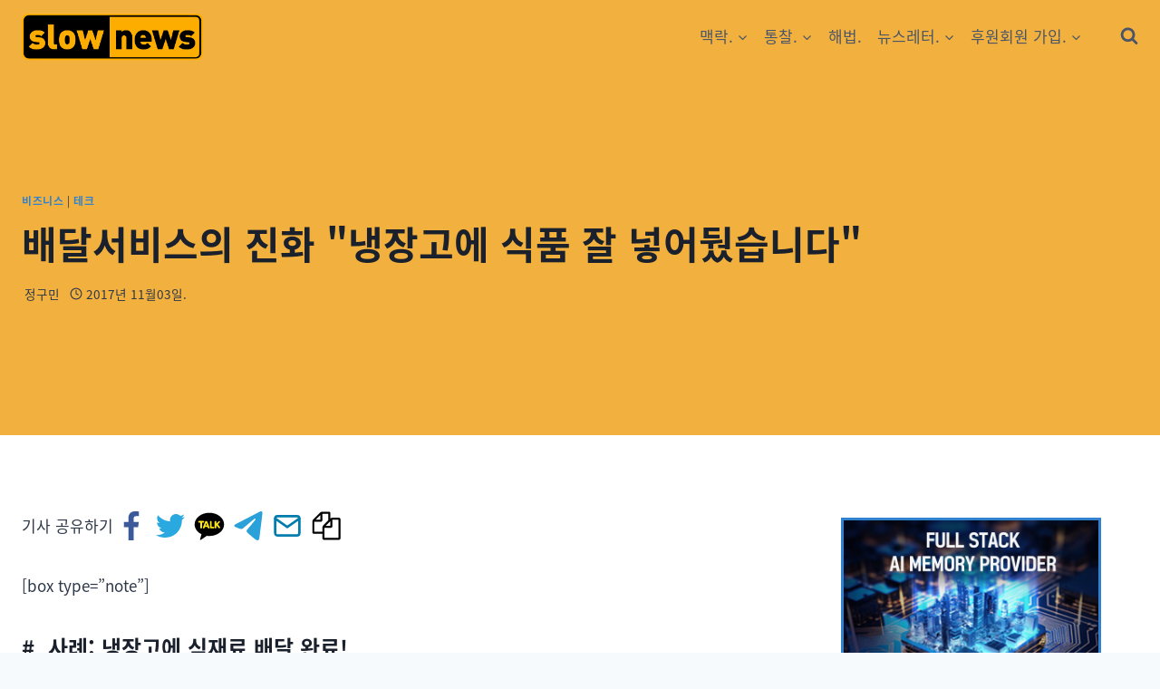

--- FILE ---
content_type: text/html; charset=UTF-8
request_url: https://slownews.kr/66544
body_size: 43150
content:
<!doctype html>
<html lang="ko-KR" prefix="og: https://ogp.me/ns#" class="no-js" itemtype="https://schema.org/Blog" itemscope>
<head>
	<meta charset="UTF-8">
	<meta name="viewport" content="width=device-width, initial-scale=1, minimum-scale=1">
		<style>img:is([sizes="auto" i], [sizes^="auto," i]) { contain-intrinsic-size: 3000px 1500px }</style>
	
<!-- Rank Math 프로 검색 엔진 최적화 - https://rankmath.com/ -->
<title>배달서비스의 진화 &quot;냉장고에 식품 잘 넣어뒀습니다&quot; - 슬로우뉴스.</title><link rel="preload" href="https://slownews.kr/wp-content/uploads/2023/04/cropped-cropped-slownewslogowide-1-e1680801533557-2.png" as="image" imagesrcset="https://slownews.kr/wp-content/uploads/2023/04/cropped-cropped-slownewslogowide-1-e1680801533557-2.png 699w, https://slownews.kr/wp-content/uploads/2023/04/cropped-cropped-slownewslogowide-1-e1680801533557-2-300x85.png 300w, https://slownews.kr/wp-content/uploads/2023/04/cropped-cropped-slownewslogowide-1-e1680801533557-2-600x169.png 600w" imagesizes="(max-width: 699px) 100vw, 699px" /><link rel="preload" href="https://slownews.kr/wp-content/plugins/pavo-social-sharing/components/social-sharing/assets/icons/set6/facebook.svg" as="image" /><link rel="preload" href="https://slownews.kr/wp-content/plugins/pavo-social-sharing/components/social-sharing/assets/icons/set6/twitter.svg" as="image" /><link rel="preload" href="https://slownews.kr/wp-content/plugins/pavo-social-sharing/components/social-sharing/assets/icons/set6/kakaotalk.svg" as="image" /><link rel="preload" href="https://slownews.kr/wp-content/plugins/pavo-social-sharing/components/social-sharing/assets/icons/set6/telegram.svg" as="image" />
<meta name="description" content="저녁으로 어떤 음식을 해 먹을까? 퇴근 전 스마트폰으로 냉장고 안을 확인했더니 역시 비어 있었다. 잠시 후, 요리 레시피에 맞는 식재료를 주문하면서, 냉장고 배달 옵션을 선택했다. 운전해서 집으로 가는 동안 ‘잘 배달되었다’는 음성 메시지가 도착했다. 차량 헤드유닛에는 냉장고 안의"/>
<meta name="robots" content="follow, index, max-snippet:-1, max-video-preview:-1, max-image-preview:large"/>
<link rel="canonical" href="https://slownews.kr/66544" />
<meta property="og:locale" content="ko_KR" />
<meta property="og:type" content="article" />
<meta property="og:title" content="배달서비스의 진화 &quot;냉장고에 식품 잘 넣어뒀습니다&quot; - 슬로우뉴스." />
<meta property="og:description" content="저녁으로 어떤 음식을 해 먹을까? 퇴근 전 스마트폰으로 냉장고 안을 확인했더니 역시 비어 있었다. 잠시 후, 요리 레시피에 맞는 식재료를 주문하면서, 냉장고 배달 옵션을 선택했다. 운전해서 집으로 가는 동안 ‘잘 배달되었다’는 음성 메시지가 도착했다. 차량 헤드유닛에는 냉장고 안의" />
<meta property="og:url" content="https://slownews.kr/66544" />
<meta property="og:site_name" content="슬로우뉴스" />
<meta property="article:publisher" content="https://www.facebook.com/slownewskr/" />
<meta property="article:author" content="https://www.facebook.com/slownewskr" />
<meta property="article:tag" content="냉장고" />
<meta property="article:tag" content="도어락" />
<meta property="article:tag" content="배달" />
<meta property="article:tag" content="배달서비스" />
<meta property="article:tag" content="스마트 도어락" />
<meta property="article:tag" content="프라이버시" />
<meta property="article:section" content="비즈니스" />
<meta property="og:updated_time" content="2017-11-03T17:49:51+09:00" />
<meta property="fb:app_id" content="1143815037433925" />
<meta property="og:image" content="https://slownews.kr/wp-content/uploads/2017/11/i_011-1.jpg" />
<meta property="og:image:secure_url" content="https://slownews.kr/wp-content/uploads/2017/11/i_011-1.jpg" />
<meta property="og:image:width" content="760" />
<meta property="og:image:height" content="364" />
<meta property="og:image:alt" content="배달서비스의 진화 &quot;냉장고에 식품 잘 넣어뒀습니다&quot;" />
<meta property="og:image:type" content="image/jpeg" />
<meta property="article:published_time" content="2017-11-03T17:46:07+09:00" />
<meta property="article:modified_time" content="2017-11-03T17:49:51+09:00" />
<meta name="twitter:card" content="summary_large_image" />
<meta name="twitter:title" content="배달서비스의 진화 &quot;냉장고에 식품 잘 넣어뒀습니다&quot; - 슬로우뉴스." />
<meta name="twitter:description" content="저녁으로 어떤 음식을 해 먹을까? 퇴근 전 스마트폰으로 냉장고 안을 확인했더니 역시 비어 있었다. 잠시 후, 요리 레시피에 맞는 식재료를 주문하면서, 냉장고 배달 옵션을 선택했다. 운전해서 집으로 가는 동안 ‘잘 배달되었다’는 음성 메시지가 도착했다. 차량 헤드유닛에는 냉장고 안의" />
<meta name="twitter:site" content="@slownewskr" />
<meta name="twitter:creator" content="@slownewskr" />
<meta name="twitter:image" content="https://slownews.kr/wp-content/uploads/2017/11/i_011-1.jpg" />
<meta name="twitter:label1" content="작성자" />
<meta name="twitter:data1" content="정구민" />
<meta name="twitter:label2" content="읽을 시간" />
<meta name="twitter:data2" content="4분" />
<script type="application/ld+json" class="rank-math-schema-pro">{"@context":"https://schema.org","@graph":[{"@type":["NewsMediaOrganization","Organization"],"@id":"https://slownews.kr/#organization","name":"\uc2ac\ub85c\uc6b0\ub274\uc2a4","url":"https://slownews.kr","sameAs":["https://www.facebook.com/slownewskr/","https://twitter.com/slownewskr"],"logo":{"@type":"ImageObject","@id":"https://slownews.kr/#logo","url":"https://slownews.kr/wp-content/uploads/2023/04/cropped-cropped-slownewslogowide-1-e1680801533557-2.png","contentUrl":"https://slownews.kr/wp-content/uploads/2023/04/cropped-cropped-slownewslogowide-1-e1680801533557-2.png","caption":"\uc2ac\ub85c\uc6b0\ub274\uc2a4","inLanguage":"ko-KR","width":"699","height":"197"}},{"@type":"WebSite","@id":"https://slownews.kr/#website","url":"https://slownews.kr","name":"\uc2ac\ub85c\uc6b0\ub274\uc2a4","publisher":{"@id":"https://slownews.kr/#organization"},"inLanguage":"ko-KR"},{"@type":"ImageObject","@id":"https://slownews.kr/wp-content/uploads/2017/11/i_011-1.jpg","url":"https://slownews.kr/wp-content/uploads/2017/11/i_011-1.jpg","width":"760","height":"364","inLanguage":"ko-KR"},{"@type":"BreadcrumbList","@id":"https://slownews.kr/66544#breadcrumb","itemListElement":[{"@type":"ListItem","position":"1","item":{"@id":"https://slownews.kr","name":"Home"}},{"@type":"ListItem","position":"2","item":{"@id":"https://slownews.kr/category/business","name":"\ube44\uc988\ub2c8\uc2a4"}},{"@type":"ListItem","position":"3","item":{"@id":"https://slownews.kr/66544","name":"\ubc30\ub2ec\uc11c\ube44\uc2a4\uc758 \uc9c4\ud654 &quot;\ub0c9\uc7a5\uace0\uc5d0 \uc2dd\ud488 \uc798 \ub123\uc5b4\ub480\uc2b5\ub2c8\ub2e4&quot;"}}]},{"@type":"WebPage","@id":"https://slownews.kr/66544#webpage","url":"https://slownews.kr/66544","name":"\ubc30\ub2ec\uc11c\ube44\uc2a4\uc758 \uc9c4\ud654 &quot;\ub0c9\uc7a5\uace0\uc5d0 \uc2dd\ud488 \uc798 \ub123\uc5b4\ub480\uc2b5\ub2c8\ub2e4&quot; - \uc2ac\ub85c\uc6b0\ub274\uc2a4.","datePublished":"2017-11-03T17:46:07+09:00","dateModified":"2017-11-03T17:49:51+09:00","isPartOf":{"@id":"https://slownews.kr/#website"},"primaryImageOfPage":{"@id":"https://slownews.kr/wp-content/uploads/2017/11/i_011-1.jpg"},"inLanguage":"ko-KR","breadcrumb":{"@id":"https://slownews.kr/66544#breadcrumb"}},{"@type":"Person","@id":"https://slownews.kr/author/gmjeong","name":"\uc815\uad6c\ubbfc","url":"https://slownews.kr/author/gmjeong","image":{"@type":"ImageObject","@id":"https://slownews.kr/wp-content/plugins/ultimate-member/assets/img/default_avatar.jpg","url":"https://slownews.kr/wp-content/plugins/ultimate-member/assets/img/default_avatar.jpg","caption":"\uc815\uad6c\ubbfc","inLanguage":"ko-KR"},"worksFor":{"@id":"https://slownews.kr/#organization"}},{"@type":"NewsArticle","headline":"\ubc30\ub2ec\uc11c\ube44\uc2a4\uc758 \uc9c4\ud654 &quot;\ub0c9\uc7a5\uace0\uc5d0 \uc2dd\ud488 \uc798 \ub123\uc5b4\ub480\uc2b5\ub2c8\ub2e4&quot; - \uc2ac\ub85c\uc6b0\ub274\uc2a4.","datePublished":"2017-11-03T17:46:07+09:00","dateModified":"2017-11-03T17:49:51+09:00","articleSection":"\ube44\uc988\ub2c8\uc2a4, \ud14c\ud06c","author":{"@id":"https://slownews.kr/author/gmjeong","name":"\uc815\uad6c\ubbfc"},"publisher":{"@id":"https://slownews.kr/#organization"},"description":"\uc800\ub141\uc73c\ub85c \uc5b4\ub5a4 \uc74c\uc2dd\uc744 \ud574 \uba39\uc744\uae4c? \ud1f4\uadfc \uc804 \uc2a4\ub9c8\ud2b8\ud3f0\uc73c\ub85c \ub0c9\uc7a5\uace0 \uc548\uc744 \ud655\uc778\ud588\ub354\ub2c8 \uc5ed\uc2dc \ube44\uc5b4 \uc788\uc5c8\ub2e4. \uc7a0\uc2dc \ud6c4, \uc694\ub9ac \ub808\uc2dc\ud53c\uc5d0 \ub9de\ub294 \uc2dd\uc7ac\ub8cc\ub97c \uc8fc\ubb38\ud558\uba74\uc11c, \ub0c9\uc7a5\uace0 \ubc30\ub2ec \uc635\uc158\uc744 \uc120\ud0dd\ud588\ub2e4. \uc6b4\uc804\ud574\uc11c \uc9d1\uc73c\ub85c \uac00\ub294 \ub3d9\uc548 \u2018\uc798 \ubc30\ub2ec\ub418\uc5c8\ub2e4\u2019\ub294 \uc74c\uc131 \uba54\uc2dc\uc9c0\uac00 \ub3c4\ucc29\ud588\ub2e4. \ucc28\ub7c9 \ud5e4\ub4dc\uc720\ub2db\uc5d0\ub294 \ub0c9\uc7a5\uace0 \uc548\uc758","copyrightYear":"2017","copyrightHolder":{"@id":"https://slownews.kr/#organization"},"name":"\ubc30\ub2ec\uc11c\ube44\uc2a4\uc758 \uc9c4\ud654 &quot;\ub0c9\uc7a5\uace0\uc5d0 \uc2dd\ud488 \uc798 \ub123\uc5b4\ub480\uc2b5\ub2c8\ub2e4&quot; - \uc2ac\ub85c\uc6b0\ub274\uc2a4.","@id":"https://slownews.kr/66544#richSnippet","isPartOf":{"@id":"https://slownews.kr/66544#webpage"},"image":{"@id":"https://slownews.kr/wp-content/uploads/2017/11/i_011-1.jpg"},"inLanguage":"ko-KR","mainEntityOfPage":{"@id":"https://slownews.kr/66544#webpage"}}]}</script>
<!-- /Rank Math WordPress SEO 플러그인 -->

<link rel='dns-prefetch' href='//www.googletagmanager.com' />
<link rel='dns-prefetch' href='//pagead2.googlesyndication.com' />
<link rel='dns-prefetch' href='//fundingchoicesmessages.google.com' />
<link rel="alternate" type="application/rss+xml" title="슬로우뉴스. &raquo; 피드" href="https://slownews.kr/feed" />
<link rel="alternate" type="application/rss+xml" title="슬로우뉴스. &raquo; 댓글 피드" href="https://slownews.kr/comments/feed" />
			<script>document.documentElement.classList.remove( 'no-js' );</script>
			
<meta property="dable:item_id" content="66544">
		<!-- This site uses the Google Analytics by MonsterInsights plugin v9.11.1 - Using Analytics tracking - https://www.monsterinsights.com/ -->
							<script src="https://slownews.kr/wp-content/uploads/perfmatters/gtag.js"  data-cfasync="false" data-wpfc-render="false" async></script>
			<script data-cfasync="false" data-wpfc-render="false">
				var mi_version = '9.11.1';
				var mi_track_user = true;
				var mi_no_track_reason = '';
								var MonsterInsightsDefaultLocations = {"page_location":"https:\/\/slownews.kr\/66544\/"};
								if ( typeof MonsterInsightsPrivacyGuardFilter === 'function' ) {
					var MonsterInsightsLocations = (typeof MonsterInsightsExcludeQuery === 'object') ? MonsterInsightsPrivacyGuardFilter( MonsterInsightsExcludeQuery ) : MonsterInsightsPrivacyGuardFilter( MonsterInsightsDefaultLocations );
				} else {
					var MonsterInsightsLocations = (typeof MonsterInsightsExcludeQuery === 'object') ? MonsterInsightsExcludeQuery : MonsterInsightsDefaultLocations;
				}

								var disableStrs = [
										'ga-disable-G-J9S5PMJ9P0',
									];

				/* Function to detect opted out users */
				function __gtagTrackerIsOptedOut() {
					for (var index = 0; index < disableStrs.length; index++) {
						if (document.cookie.indexOf(disableStrs[index] + '=true') > -1) {
							return true;
						}
					}

					return false;
				}

				/* Disable tracking if the opt-out cookie exists. */
				if (__gtagTrackerIsOptedOut()) {
					for (var index = 0; index < disableStrs.length; index++) {
						window[disableStrs[index]] = true;
					}
				}

				/* Opt-out function */
				function __gtagTrackerOptout() {
					for (var index = 0; index < disableStrs.length; index++) {
						document.cookie = disableStrs[index] + '=true; expires=Thu, 31 Dec 2099 23:59:59 UTC; path=/';
						window[disableStrs[index]] = true;
					}
				}

				if ('undefined' === typeof gaOptout) {
					function gaOptout() {
						__gtagTrackerOptout();
					}
				}
								window.dataLayer = window.dataLayer || [];

				window.MonsterInsightsDualTracker = {
					helpers: {},
					trackers: {},
				};
				if (mi_track_user) {
					function __gtagDataLayer() {
						dataLayer.push(arguments);
					}

					function __gtagTracker(type, name, parameters) {
						if (!parameters) {
							parameters = {};
						}

						if (parameters.send_to) {
							__gtagDataLayer.apply(null, arguments);
							return;
						}

						if (type === 'event') {
														parameters.send_to = monsterinsights_frontend.v4_id;
							var hookName = name;
							if (typeof parameters['event_category'] !== 'undefined') {
								hookName = parameters['event_category'] + ':' + name;
							}

							if (typeof MonsterInsightsDualTracker.trackers[hookName] !== 'undefined') {
								MonsterInsightsDualTracker.trackers[hookName](parameters);
							} else {
								__gtagDataLayer('event', name, parameters);
							}
							
						} else {
							__gtagDataLayer.apply(null, arguments);
						}
					}

					__gtagTracker('js', new Date());
					__gtagTracker('set', {
						'developer_id.dZGIzZG': true,
											});
					if ( MonsterInsightsLocations.page_location ) {
						__gtagTracker('set', MonsterInsightsLocations);
					}
										__gtagTracker('config', 'G-J9S5PMJ9P0', {"forceSSL":"true"} );
										window.gtag = __gtagTracker;										(function () {
						/* https://developers.google.com/analytics/devguides/collection/analyticsjs/ */
						/* ga and __gaTracker compatibility shim. */
						var noopfn = function () {
							return null;
						};
						var newtracker = function () {
							return new Tracker();
						};
						var Tracker = function () {
							return null;
						};
						var p = Tracker.prototype;
						p.get = noopfn;
						p.set = noopfn;
						p.send = function () {
							var args = Array.prototype.slice.call(arguments);
							args.unshift('send');
							__gaTracker.apply(null, args);
						};
						var __gaTracker = function () {
							var len = arguments.length;
							if (len === 0) {
								return;
							}
							var f = arguments[len - 1];
							if (typeof f !== 'object' || f === null || typeof f.hitCallback !== 'function') {
								if ('send' === arguments[0]) {
									var hitConverted, hitObject = false, action;
									if ('event' === arguments[1]) {
										if ('undefined' !== typeof arguments[3]) {
											hitObject = {
												'eventAction': arguments[3],
												'eventCategory': arguments[2],
												'eventLabel': arguments[4],
												'value': arguments[5] ? arguments[5] : 1,
											}
										}
									}
									if ('pageview' === arguments[1]) {
										if ('undefined' !== typeof arguments[2]) {
											hitObject = {
												'eventAction': 'page_view',
												'page_path': arguments[2],
											}
										}
									}
									if (typeof arguments[2] === 'object') {
										hitObject = arguments[2];
									}
									if (typeof arguments[5] === 'object') {
										Object.assign(hitObject, arguments[5]);
									}
									if ('undefined' !== typeof arguments[1].hitType) {
										hitObject = arguments[1];
										if ('pageview' === hitObject.hitType) {
											hitObject.eventAction = 'page_view';
										}
									}
									if (hitObject) {
										action = 'timing' === arguments[1].hitType ? 'timing_complete' : hitObject.eventAction;
										hitConverted = mapArgs(hitObject);
										__gtagTracker('event', action, hitConverted);
									}
								}
								return;
							}

							function mapArgs(args) {
								var arg, hit = {};
								var gaMap = {
									'eventCategory': 'event_category',
									'eventAction': 'event_action',
									'eventLabel': 'event_label',
									'eventValue': 'event_value',
									'nonInteraction': 'non_interaction',
									'timingCategory': 'event_category',
									'timingVar': 'name',
									'timingValue': 'value',
									'timingLabel': 'event_label',
									'page': 'page_path',
									'location': 'page_location',
									'title': 'page_title',
									'referrer' : 'page_referrer',
								};
								for (arg in args) {
																		if (!(!args.hasOwnProperty(arg) || !gaMap.hasOwnProperty(arg))) {
										hit[gaMap[arg]] = args[arg];
									} else {
										hit[arg] = args[arg];
									}
								}
								return hit;
							}

							try {
								f.hitCallback();
							} catch (ex) {
							}
						};
						__gaTracker.create = newtracker;
						__gaTracker.getByName = newtracker;
						__gaTracker.getAll = function () {
							return [];
						};
						__gaTracker.remove = noopfn;
						__gaTracker.loaded = true;
						window['__gaTracker'] = __gaTracker;
					})();
									} else {
										console.log("");
					(function () {
						function __gtagTracker() {
							return null;
						}

						window['__gtagTracker'] = __gtagTracker;
						window['gtag'] = __gtagTracker;
					})();
									}
			</script>
							<!-- / Google Analytics by MonsterInsights -->
		<link rel='stylesheet' id='kadence-blocks-rowlayout-css' href='https://slownews.kr/wp-content/plugins/kadence-blocks/dist/style-blocks-rowlayout.css?ver=3.5.0' media='all' />
<link rel='stylesheet' id='kadence-blocks-column-css' href='https://slownews.kr/wp-content/plugins/kadence-blocks/dist/style-blocks-column.css?ver=3.5.0' media='all' />
<style id='kadence-blocks-advancedheading-inline-css'>
.wp-block-kadence-advancedheading mark{background:transparent;border-style:solid;border-width:0}.wp-block-kadence-advancedheading mark.kt-highlight{color:#f76a0c;}.kb-adv-heading-icon{display: inline-flex;justify-content: center;align-items: center;} .is-layout-constrained > .kb-advanced-heading-link {display: block;}.single-content .kadence-advanced-heading-wrapper h1, .single-content .kadence-advanced-heading-wrapper h2, .single-content .kadence-advanced-heading-wrapper h3, .single-content .kadence-advanced-heading-wrapper h4, .single-content .kadence-advanced-heading-wrapper h5, .single-content .kadence-advanced-heading-wrapper h6 {margin: 1.5em 0 .5em;}.single-content .kadence-advanced-heading-wrapper+* { margin-top:0;}
</style>
<link rel='stylesheet' id='hfe-widgets-style-css' href='https://slownews.kr/wp-content/plugins/header-footer-elementor/inc/widgets-css/frontend.css?ver=1.6.47' media='all' />
<link rel='stylesheet' id='wp-block-library-css' href='https://slownews.kr/wp-includes/css/dist/block-library/style.min.css?ver=6.8.3' media='all' />
<style id='classic-theme-styles-inline-css'>
/*! This file is auto-generated */
.wp-block-button__link{color:#fff;background-color:#32373c;border-radius:9999px;box-shadow:none;text-decoration:none;padding:calc(.667em + 2px) calc(1.333em + 2px);font-size:1.125em}.wp-block-file__button{background:#32373c;color:#fff;text-decoration:none}
</style>
<style id='global-styles-inline-css'>
:root{--wp--preset--aspect-ratio--square: 1;--wp--preset--aspect-ratio--4-3: 4/3;--wp--preset--aspect-ratio--3-4: 3/4;--wp--preset--aspect-ratio--3-2: 3/2;--wp--preset--aspect-ratio--2-3: 2/3;--wp--preset--aspect-ratio--16-9: 16/9;--wp--preset--aspect-ratio--9-16: 9/16;--wp--preset--color--black: #000000;--wp--preset--color--cyan-bluish-gray: #abb8c3;--wp--preset--color--white: #ffffff;--wp--preset--color--pale-pink: #f78da7;--wp--preset--color--vivid-red: #cf2e2e;--wp--preset--color--luminous-vivid-orange: #ff6900;--wp--preset--color--luminous-vivid-amber: #fcb900;--wp--preset--color--light-green-cyan: #7bdcb5;--wp--preset--color--vivid-green-cyan: #00d084;--wp--preset--color--pale-cyan-blue: #8ed1fc;--wp--preset--color--vivid-cyan-blue: #0693e3;--wp--preset--color--vivid-purple: #9b51e0;--wp--preset--color--theme-palette-1: var(--global-palette1);--wp--preset--color--theme-palette-2: var(--global-palette2);--wp--preset--color--theme-palette-3: var(--global-palette3);--wp--preset--color--theme-palette-4: var(--global-palette4);--wp--preset--color--theme-palette-5: var(--global-palette5);--wp--preset--color--theme-palette-6: var(--global-palette6);--wp--preset--color--theme-palette-7: var(--global-palette7);--wp--preset--color--theme-palette-8: var(--global-palette8);--wp--preset--color--theme-palette-9: var(--global-palette9);--wp--preset--gradient--vivid-cyan-blue-to-vivid-purple: linear-gradient(135deg,rgba(6,147,227,1) 0%,rgb(155,81,224) 100%);--wp--preset--gradient--light-green-cyan-to-vivid-green-cyan: linear-gradient(135deg,rgb(122,220,180) 0%,rgb(0,208,130) 100%);--wp--preset--gradient--luminous-vivid-amber-to-luminous-vivid-orange: linear-gradient(135deg,rgba(252,185,0,1) 0%,rgba(255,105,0,1) 100%);--wp--preset--gradient--luminous-vivid-orange-to-vivid-red: linear-gradient(135deg,rgba(255,105,0,1) 0%,rgb(207,46,46) 100%);--wp--preset--gradient--very-light-gray-to-cyan-bluish-gray: linear-gradient(135deg,rgb(238,238,238) 0%,rgb(169,184,195) 100%);--wp--preset--gradient--cool-to-warm-spectrum: linear-gradient(135deg,rgb(74,234,220) 0%,rgb(151,120,209) 20%,rgb(207,42,186) 40%,rgb(238,44,130) 60%,rgb(251,105,98) 80%,rgb(254,248,76) 100%);--wp--preset--gradient--blush-light-purple: linear-gradient(135deg,rgb(255,206,236) 0%,rgb(152,150,240) 100%);--wp--preset--gradient--blush-bordeaux: linear-gradient(135deg,rgb(254,205,165) 0%,rgb(254,45,45) 50%,rgb(107,0,62) 100%);--wp--preset--gradient--luminous-dusk: linear-gradient(135deg,rgb(255,203,112) 0%,rgb(199,81,192) 50%,rgb(65,88,208) 100%);--wp--preset--gradient--pale-ocean: linear-gradient(135deg,rgb(255,245,203) 0%,rgb(182,227,212) 50%,rgb(51,167,181) 100%);--wp--preset--gradient--electric-grass: linear-gradient(135deg,rgb(202,248,128) 0%,rgb(113,206,126) 100%);--wp--preset--gradient--midnight: linear-gradient(135deg,rgb(2,3,129) 0%,rgb(40,116,252) 100%);--wp--preset--font-size--small: var(--global-font-size-small);--wp--preset--font-size--medium: var(--global-font-size-medium);--wp--preset--font-size--large: var(--global-font-size-large);--wp--preset--font-size--x-large: 42px;--wp--preset--font-size--larger: var(--global-font-size-larger);--wp--preset--font-size--xxlarge: var(--global-font-size-xxlarge);--wp--preset--spacing--20: 0.44rem;--wp--preset--spacing--30: 0.67rem;--wp--preset--spacing--40: 1rem;--wp--preset--spacing--50: 1.5rem;--wp--preset--spacing--60: 2.25rem;--wp--preset--spacing--70: 3.38rem;--wp--preset--spacing--80: 5.06rem;--wp--preset--shadow--natural: 6px 6px 9px rgba(0, 0, 0, 0.2);--wp--preset--shadow--deep: 12px 12px 50px rgba(0, 0, 0, 0.4);--wp--preset--shadow--sharp: 6px 6px 0px rgba(0, 0, 0, 0.2);--wp--preset--shadow--outlined: 6px 6px 0px -3px rgba(255, 255, 255, 1), 6px 6px rgba(0, 0, 0, 1);--wp--preset--shadow--crisp: 6px 6px 0px rgba(0, 0, 0, 1);}:where(.is-layout-flex){gap: 0.5em;}:where(.is-layout-grid){gap: 0.5em;}body .is-layout-flex{display: flex;}.is-layout-flex{flex-wrap: wrap;align-items: center;}.is-layout-flex > :is(*, div){margin: 0;}body .is-layout-grid{display: grid;}.is-layout-grid > :is(*, div){margin: 0;}:where(.wp-block-columns.is-layout-flex){gap: 2em;}:where(.wp-block-columns.is-layout-grid){gap: 2em;}:where(.wp-block-post-template.is-layout-flex){gap: 1.25em;}:where(.wp-block-post-template.is-layout-grid){gap: 1.25em;}.has-black-color{color: var(--wp--preset--color--black) !important;}.has-cyan-bluish-gray-color{color: var(--wp--preset--color--cyan-bluish-gray) !important;}.has-white-color{color: var(--wp--preset--color--white) !important;}.has-pale-pink-color{color: var(--wp--preset--color--pale-pink) !important;}.has-vivid-red-color{color: var(--wp--preset--color--vivid-red) !important;}.has-luminous-vivid-orange-color{color: var(--wp--preset--color--luminous-vivid-orange) !important;}.has-luminous-vivid-amber-color{color: var(--wp--preset--color--luminous-vivid-amber) !important;}.has-light-green-cyan-color{color: var(--wp--preset--color--light-green-cyan) !important;}.has-vivid-green-cyan-color{color: var(--wp--preset--color--vivid-green-cyan) !important;}.has-pale-cyan-blue-color{color: var(--wp--preset--color--pale-cyan-blue) !important;}.has-vivid-cyan-blue-color{color: var(--wp--preset--color--vivid-cyan-blue) !important;}.has-vivid-purple-color{color: var(--wp--preset--color--vivid-purple) !important;}.has-black-background-color{background-color: var(--wp--preset--color--black) !important;}.has-cyan-bluish-gray-background-color{background-color: var(--wp--preset--color--cyan-bluish-gray) !important;}.has-white-background-color{background-color: var(--wp--preset--color--white) !important;}.has-pale-pink-background-color{background-color: var(--wp--preset--color--pale-pink) !important;}.has-vivid-red-background-color{background-color: var(--wp--preset--color--vivid-red) !important;}.has-luminous-vivid-orange-background-color{background-color: var(--wp--preset--color--luminous-vivid-orange) !important;}.has-luminous-vivid-amber-background-color{background-color: var(--wp--preset--color--luminous-vivid-amber) !important;}.has-light-green-cyan-background-color{background-color: var(--wp--preset--color--light-green-cyan) !important;}.has-vivid-green-cyan-background-color{background-color: var(--wp--preset--color--vivid-green-cyan) !important;}.has-pale-cyan-blue-background-color{background-color: var(--wp--preset--color--pale-cyan-blue) !important;}.has-vivid-cyan-blue-background-color{background-color: var(--wp--preset--color--vivid-cyan-blue) !important;}.has-vivid-purple-background-color{background-color: var(--wp--preset--color--vivid-purple) !important;}.has-black-border-color{border-color: var(--wp--preset--color--black) !important;}.has-cyan-bluish-gray-border-color{border-color: var(--wp--preset--color--cyan-bluish-gray) !important;}.has-white-border-color{border-color: var(--wp--preset--color--white) !important;}.has-pale-pink-border-color{border-color: var(--wp--preset--color--pale-pink) !important;}.has-vivid-red-border-color{border-color: var(--wp--preset--color--vivid-red) !important;}.has-luminous-vivid-orange-border-color{border-color: var(--wp--preset--color--luminous-vivid-orange) !important;}.has-luminous-vivid-amber-border-color{border-color: var(--wp--preset--color--luminous-vivid-amber) !important;}.has-light-green-cyan-border-color{border-color: var(--wp--preset--color--light-green-cyan) !important;}.has-vivid-green-cyan-border-color{border-color: var(--wp--preset--color--vivid-green-cyan) !important;}.has-pale-cyan-blue-border-color{border-color: var(--wp--preset--color--pale-cyan-blue) !important;}.has-vivid-cyan-blue-border-color{border-color: var(--wp--preset--color--vivid-cyan-blue) !important;}.has-vivid-purple-border-color{border-color: var(--wp--preset--color--vivid-purple) !important;}.has-vivid-cyan-blue-to-vivid-purple-gradient-background{background: var(--wp--preset--gradient--vivid-cyan-blue-to-vivid-purple) !important;}.has-light-green-cyan-to-vivid-green-cyan-gradient-background{background: var(--wp--preset--gradient--light-green-cyan-to-vivid-green-cyan) !important;}.has-luminous-vivid-amber-to-luminous-vivid-orange-gradient-background{background: var(--wp--preset--gradient--luminous-vivid-amber-to-luminous-vivid-orange) !important;}.has-luminous-vivid-orange-to-vivid-red-gradient-background{background: var(--wp--preset--gradient--luminous-vivid-orange-to-vivid-red) !important;}.has-very-light-gray-to-cyan-bluish-gray-gradient-background{background: var(--wp--preset--gradient--very-light-gray-to-cyan-bluish-gray) !important;}.has-cool-to-warm-spectrum-gradient-background{background: var(--wp--preset--gradient--cool-to-warm-spectrum) !important;}.has-blush-light-purple-gradient-background{background: var(--wp--preset--gradient--blush-light-purple) !important;}.has-blush-bordeaux-gradient-background{background: var(--wp--preset--gradient--blush-bordeaux) !important;}.has-luminous-dusk-gradient-background{background: var(--wp--preset--gradient--luminous-dusk) !important;}.has-pale-ocean-gradient-background{background: var(--wp--preset--gradient--pale-ocean) !important;}.has-electric-grass-gradient-background{background: var(--wp--preset--gradient--electric-grass) !important;}.has-midnight-gradient-background{background: var(--wp--preset--gradient--midnight) !important;}.has-small-font-size{font-size: var(--wp--preset--font-size--small) !important;}.has-medium-font-size{font-size: var(--wp--preset--font-size--medium) !important;}.has-large-font-size{font-size: var(--wp--preset--font-size--large) !important;}.has-x-large-font-size{font-size: var(--wp--preset--font-size--x-large) !important;}
:where(.wp-block-post-template.is-layout-flex){gap: 1.25em;}:where(.wp-block-post-template.is-layout-grid){gap: 1.25em;}
:where(.wp-block-columns.is-layout-flex){gap: 2em;}:where(.wp-block-columns.is-layout-grid){gap: 2em;}
:root :where(.wp-block-pullquote){font-size: 1.5em;line-height: 1.6;}
</style>
<link rel='stylesheet' id='wp-stibee-css' href='https://slownews.kr/wp-content/plugins/stibee-email-subscription-form/public/css/wp-stibee-public.css?ver=1.0.0' media='all' />
<link rel='stylesheet' id='um-kor-css' href='https://slownews.kr/wp-content/plugins/um-korea/components/ultimate-member/assets/css/um-korea.css?ver=2.3.6' media='all' />
<link rel='stylesheet' id='um-kor-social-login-css' href='https://slownews.kr/wp-content/plugins/um-korea/components/um-social-login/assets/css/um-korea-social-connect.css?ver=2.3.6' media='all' />
<link rel='stylesheet' id='hfe-style-css' href='https://slownews.kr/wp-content/plugins/header-footer-elementor/assets/css/header-footer-elementor.css?ver=1.6.47' media='all' />
<link rel='stylesheet' id='elementor-frontend-css' href='https://slownews.kr/wp-content/plugins/elementor/assets/css/frontend-lite.min.css?ver=3.23.3' media='all' />
<link rel='stylesheet' id='swiper-css' href='https://slownews.kr/wp-content/plugins/elementor/assets/lib/swiper/v8/css/swiper.min.css?ver=8.4.5' media='all' />
<link rel='stylesheet' id='elementor-post-113445-css' href='https://slownews.kr/wp-content/uploads/elementor/css/post-113445.css?ver=1768401181' media='all' />
<link rel='stylesheet' id='elementor-global-css' href='https://slownews.kr/wp-content/uploads/elementor/css/global.css?ver=1768401181' media='all' />
<link rel='stylesheet' id='front-css' href='https://slownews.kr/wp-content/plugins/pavo-social-sharing/components/social-sharing/assets/css/front.css?ver=2.0.0' media='all' />
<link rel='stylesheet' id='kadence-global-css' href='https://slownews.kr/wp-content/themes/kadence/assets/css/global.min.css?ver=1.2.24' media='all' />
<style id='kadence-global-inline-css'>
/* Kadence Base CSS */
:root{--global-palette1:#3182CE;--global-palette2:#2B6CB0;--global-palette3:#1A202C;--global-palette4:#2D3748;--global-palette5:#4A5568;--global-palette6:#718096;--global-palette7:#EDF2F7;--global-palette8:#F7FAFC;--global-palette9:#ffffff;--global-palette9rgb:255, 255, 255;--global-palette-highlight:var(--global-palette1);--global-palette-highlight-alt:var(--global-palette2);--global-palette-highlight-alt2:var(--global-palette9);--global-palette-btn-bg:#fdad02;--global-palette-btn-bg-hover:#e49c02;--global-palette-btn:var(--global-palette9);--global-palette-btn-hover:var(--global-palette9);--global-body-font-family:'Noto Sans KR', sans-serif;--global-heading-font-family:'Noto Sans KR', sans-serif;--global-primary-nav-font-family:inherit;--global-fallback-font:sans-serif;--global-display-fallback-font:sans-serif;--global-content-width:1280px;--global-content-wide-width:calc(1280px + 230px);--global-content-narrow-width:400px;--global-content-edge-padding:1.5rem;--global-content-boxed-padding:2rem;--global-calc-content-width:calc(1280px - var(--global-content-edge-padding) - var(--global-content-edge-padding) );--wp--style--global--content-size:var(--global-calc-content-width);}.wp-site-blocks{--global-vw:calc( 100vw - ( 0.5 * var(--scrollbar-offset)));}:root body.kadence-elementor-colors{--e-global-color-kadence1:var(--global-palette1);--e-global-color-kadence2:var(--global-palette2);--e-global-color-kadence3:var(--global-palette3);--e-global-color-kadence4:var(--global-palette4);--e-global-color-kadence5:var(--global-palette5);--e-global-color-kadence6:var(--global-palette6);--e-global-color-kadence7:var(--global-palette7);--e-global-color-kadence8:var(--global-palette8);--e-global-color-kadence9:var(--global-palette9);}body{background:var(--global-palette8);}body, input, select, optgroup, textarea{font-style:normal;font-weight:normal;font-size:17px;line-height:1.65;font-family:var(--global-body-font-family);color:var(--global-palette4);}.content-bg, body.content-style-unboxed .site{background:var(--global-palette9);}h1,h2,h3,h4,h5,h6{font-family:var(--global-heading-font-family);}h1{font-style:normal;font-weight:700;font-size:38px;line-height:1.5;color:var(--global-palette3);}h2{font-style:normal;font-weight:700;font-size:28px;line-height:1.5;color:var(--global-palette3);}h3{font-style:normal;font-weight:700;font-size:24px;line-height:1.5;color:var(--global-palette3);}h4{font-weight:700;font-size:22px;line-height:1.5;color:var(--global-palette4);}h5{font-weight:700;font-size:20px;line-height:1.5;color:var(--global-palette4);}h6{font-weight:700;font-size:18px;line-height:1.5;color:var(--global-palette5);}.entry-hero h1{font-style:normal;line-height:1.5;}.entry-hero .kadence-breadcrumbs{max-width:1280px;}.site-container, .site-header-row-layout-contained, .site-footer-row-layout-contained, .entry-hero-layout-contained, .comments-area, .alignfull > .wp-block-cover__inner-container, .alignwide > .wp-block-cover__inner-container{max-width:var(--global-content-width);}.content-width-narrow .content-container.site-container, .content-width-narrow .hero-container.site-container{max-width:var(--global-content-narrow-width);}@media all and (min-width: 1510px){.wp-site-blocks .content-container  .alignwide{margin-left:-115px;margin-right:-115px;width:unset;max-width:unset;}}@media all and (min-width: 660px){.content-width-narrow .wp-site-blocks .content-container .alignwide{margin-left:-130px;margin-right:-130px;width:unset;max-width:unset;}}.content-style-boxed .wp-site-blocks .entry-content .alignwide{margin-left:calc( -1 * var( --global-content-boxed-padding ) );margin-right:calc( -1 * var( --global-content-boxed-padding ) );}.content-area{margin-top:3rem;margin-bottom:3rem;}@media all and (max-width: 1024px){.content-area{margin-top:3rem;margin-bottom:3rem;}}@media all and (max-width: 767px){.content-area{margin-top:2rem;margin-bottom:2rem;}}@media all and (max-width: 1024px){:root{--global-content-boxed-padding:2rem;}}@media all and (max-width: 767px){:root{--global-content-boxed-padding:1.5rem;}}.entry-content-wrap{padding:2rem;}@media all and (max-width: 1024px){.entry-content-wrap{padding:2rem;}}@media all and (max-width: 767px){.entry-content-wrap{padding:1.5rem;}}.entry.single-entry{box-shadow:0px 15px 15px -10px rgba(0,0,0,0.05);}.entry.loop-entry{box-shadow:0px 15px 15px -10px rgba(0,0,0,0.05);}.loop-entry .entry-content-wrap{padding:2rem;}@media all and (max-width: 1024px){.loop-entry .entry-content-wrap{padding:2rem;}}@media all and (max-width: 767px){.loop-entry .entry-content-wrap{padding:1.5rem;}}.primary-sidebar.widget-area .widget{margin-bottom:1.5em;color:var(--global-palette4);}.primary-sidebar.widget-area .widget-title{font-weight:700;font-size:20px;line-height:1.5;color:var(--global-palette3);}button, .button, .wp-block-button__link, input[type="button"], input[type="reset"], input[type="submit"], .fl-button, .elementor-button-wrapper .elementor-button, .wc-block-components-checkout-place-order-button, .wc-block-cart__submit{font-style:normal;font-weight:normal;line-height:1.4;box-shadow:0px 0px 0px -7px rgba(0,0,0,0);}button:hover, button:focus, button:active, .button:hover, .button:focus, .button:active, .wp-block-button__link:hover, .wp-block-button__link:focus, .wp-block-button__link:active, input[type="button"]:hover, input[type="button"]:focus, input[type="button"]:active, input[type="reset"]:hover, input[type="reset"]:focus, input[type="reset"]:active, input[type="submit"]:hover, input[type="submit"]:focus, input[type="submit"]:active, .elementor-button-wrapper .elementor-button:hover, .elementor-button-wrapper .elementor-button:focus, .elementor-button-wrapper .elementor-button:active, .wc-block-cart__submit:hover{box-shadow:0px 15px 25px -7px rgba(0,0,0,0.1);}.kb-button.kb-btn-global-outline.kb-btn-global-inherit{padding-top:calc(px - 2px);padding-right:calc(px - 2px);padding-bottom:calc(px - 2px);padding-left:calc(px - 2px);}.entry-content :where(.wp-block-image) img, .entry-content :where(.wp-block-kadence-image) img{border-radius:1px;}@media all and (min-width: 1025px){.transparent-header .entry-hero .entry-hero-container-inner{padding-top:80px;}}@media all and (max-width: 1024px){.mobile-transparent-header .entry-hero .entry-hero-container-inner{padding-top:80px;}}@media all and (max-width: 767px){.mobile-transparent-header .entry-hero .entry-hero-container-inner{padding-top:80px;}}#kt-scroll-up-reader, #kt-scroll-up{border-radius:16px 16px 16px 16px;color:var(--global-palette9);background:rgba(253,173,0,0.48);bottom:30px;font-size:1em;padding:0.4em 0.4em 0.4em 0.4em;}#kt-scroll-up-reader.scroll-up-side-right, #kt-scroll-up.scroll-up-side-right{right:30px;}#kt-scroll-up-reader.scroll-up-side-left, #kt-scroll-up.scroll-up-side-left{left:30px;}.entry-author-style-center{padding-top:var(--global-md-spacing);border-top:1px solid var(--global-gray-500);}.entry-author-style-center .entry-author-avatar, .entry-meta .author-avatar{display:none;}.entry-author-style-normal .entry-author-profile{padding-left:0px;}#comments .comment-meta{margin-left:0px;}.wp-site-blocks .post-title h1{font-style:normal;font-weight:700;font-size:42px;}.post-hero-section .entry-hero-container-inner{background:#f2b13e;}.entry-hero.post-hero-section .entry-header{min-height:400px;}.loop-entry.type-post h2.entry-title{font-style:normal;font-size:20px;color:var(--global-palette4);}.loop-entry.type-post .entry-taxonomies{font-style:normal;}
/* Kadence Header CSS */
@media all and (max-width: 1024px){.mobile-transparent-header #masthead{position:absolute;left:0px;right:0px;z-index:100;}.kadence-scrollbar-fixer.mobile-transparent-header #masthead{right:var(--scrollbar-offset,0);}.mobile-transparent-header #masthead, .mobile-transparent-header .site-top-header-wrap .site-header-row-container-inner, .mobile-transparent-header .site-main-header-wrap .site-header-row-container-inner, .mobile-transparent-header .site-bottom-header-wrap .site-header-row-container-inner{background:transparent;}.site-header-row-tablet-layout-fullwidth, .site-header-row-tablet-layout-standard{padding:0px;}}@media all and (min-width: 1025px){.transparent-header #masthead{position:absolute;left:0px;right:0px;z-index:100;}.transparent-header.kadence-scrollbar-fixer #masthead{right:var(--scrollbar-offset,0);}.transparent-header #masthead, .transparent-header .site-top-header-wrap .site-header-row-container-inner, .transparent-header .site-main-header-wrap .site-header-row-container-inner, .transparent-header .site-bottom-header-wrap .site-header-row-container-inner{background:transparent;}}.site-branding a.brand img{max-width:200px;}.site-branding a.brand img.svg-logo-image{width:200px;}.site-branding{padding:0px 0px 0px 0px;}#masthead, #masthead .kadence-sticky-header.item-is-fixed:not(.item-at-start):not(.site-header-row-container):not(.site-main-header-wrap), #masthead .kadence-sticky-header.item-is-fixed:not(.item-at-start) > .site-header-row-container-inner{background:rgba(255,255,255,0);}.site-main-header-inner-wrap{min-height:80px;}#masthead .kadence-sticky-header.item-is-fixed:not(.item-at-start):not(.site-header-row-container):not(.item-hidden-above):not(.site-main-header-wrap), #masthead .kadence-sticky-header.item-is-fixed:not(.item-at-start):not(.item-hidden-above) > .site-header-row-container-inner{background:rgba(236,170,6,0.23);}.header-navigation[class*="header-navigation-style-underline"] .header-menu-container.primary-menu-container>ul>li>a:after{width:calc( 100% - 1em);}.main-navigation .primary-menu-container > ul > li.menu-item > a{padding-left:calc(1em / 2);padding-right:calc(1em / 2);padding-top:0.6em;padding-bottom:0.6em;color:var(--global-palette5);}.main-navigation .primary-menu-container > ul > li.menu-item .dropdown-nav-special-toggle{right:calc(1em / 2);}.main-navigation .primary-menu-container > ul > li.menu-item > a:hover{color:var(--global-palette-highlight);}.main-navigation .primary-menu-container > ul > li.menu-item.current-menu-item > a{color:var(--global-palette3);}.header-navigation .header-menu-container ul ul.sub-menu, .header-navigation .header-menu-container ul ul.submenu{background:var(--global-palette9);box-shadow:0px 2px 13px 0px rgba(26,32,44,0);}.header-navigation .header-menu-container ul ul li.menu-item, .header-menu-container ul.menu > li.kadence-menu-mega-enabled > ul > li.menu-item > a{border-bottom:0px solid rgba(255,255,255,0);}.header-navigation .header-menu-container ul ul li.menu-item > a{width:160px;padding-top:1em;padding-bottom:1em;color:var(--global-palette3);font-size:12px;}.header-navigation .header-menu-container ul ul li.menu-item > a:hover{color:var(--global-palette3);background:var(--global-palette9);}.header-navigation .header-menu-container ul ul li.menu-item.current-menu-item > a{color:#3182ce;background:var(--global-palette9);}.mobile-toggle-open-container .menu-toggle-open, .mobile-toggle-open-container .menu-toggle-open:focus{color:var(--global-palette5);padding:0.4em 0.6em 0.4em 0.6em;font-size:14px;}.mobile-toggle-open-container .menu-toggle-open.menu-toggle-style-bordered{border:1px solid currentColor;}.mobile-toggle-open-container .menu-toggle-open .menu-toggle-icon{font-size:20px;}.mobile-toggle-open-container .menu-toggle-open:hover, .mobile-toggle-open-container .menu-toggle-open:focus-visible{color:var(--global-palette-highlight);}.mobile-navigation ul li{font-size:14px;}.mobile-navigation ul li a{padding-top:1em;padding-bottom:1em;}.mobile-navigation ul li > a, .mobile-navigation ul li.menu-item-has-children > .drawer-nav-drop-wrap{color:var(--global-palette8);}.mobile-navigation ul li.current-menu-item > a, .mobile-navigation ul li.current-menu-item.menu-item-has-children > .drawer-nav-drop-wrap{color:var(--global-palette-highlight);}.mobile-navigation ul li.menu-item-has-children .drawer-nav-drop-wrap, .mobile-navigation ul li:not(.menu-item-has-children) a{border-bottom:1px solid rgba(255,255,255,0.1);}.mobile-navigation:not(.drawer-navigation-parent-toggle-true) ul li.menu-item-has-children .drawer-nav-drop-wrap button{border-left:1px solid rgba(255,255,255,0.1);}#mobile-drawer .drawer-header .drawer-toggle{padding:0.6em 0.15em 0.6em 0.15em;font-size:24px;}.search-toggle-open-container .search-toggle-open{color:var(--global-palette5);padding:0em 0em 0em 0em;margin:0px 0px 0px 24px;}.search-toggle-open-container .search-toggle-open.search-toggle-style-bordered{border:1px solid currentColor;}.search-toggle-open-container .search-toggle-open .search-toggle-icon{font-size:1.1em;}.search-toggle-open-container .search-toggle-open:hover, .search-toggle-open-container .search-toggle-open:focus{color:var(--global-palette-highlight);}#search-drawer .drawer-inner{background:rgba(9, 12, 16, 0.97);}
/* Kadence Footer CSS */
#colophon{background:var(--global-palette3);}.site-bottom-footer-inner-wrap{padding-top:30px;padding-bottom:30px;grid-column-gap:30px;}.site-bottom-footer-inner-wrap .widget{margin-bottom:30px;}.site-bottom-footer-inner-wrap .site-footer-section:not(:last-child):after{right:calc(-30px / 2);}#colophon .footer-html{font-style:normal;color:var(--global-palette9);margin:11px 0px 0px 0px;}
/* Kadence Pro Header CSS */
.header-navigation-dropdown-direction-left ul ul.submenu, .header-navigation-dropdown-direction-left ul ul.sub-menu{right:0px;left:auto;}.rtl .header-navigation-dropdown-direction-right ul ul.submenu, .rtl .header-navigation-dropdown-direction-right ul ul.sub-menu{left:0px;right:auto;}.header-account-button .nav-drop-title-wrap > .kadence-svg-iconset, .header-account-button > .kadence-svg-iconset{font-size:1.2em;}.site-header-item .header-account-button .nav-drop-title-wrap, .site-header-item .header-account-wrap > .header-account-button{display:flex;align-items:center;}.header-account-style-icon_label .header-account-label{padding-left:5px;}.header-account-style-label_icon .header-account-label{padding-right:5px;}.site-header-item .header-account-wrap .header-account-button{text-decoration:none;box-shadow:none;color:inherit;background:transparent;padding:0.6em 0em 0.6em 0em;}.header-mobile-account-wrap .header-account-button .nav-drop-title-wrap > .kadence-svg-iconset, .header-mobile-account-wrap .header-account-button > .kadence-svg-iconset{font-size:1.2em;}.header-mobile-account-wrap .header-account-button .nav-drop-title-wrap, .header-mobile-account-wrap > .header-account-button{display:flex;align-items:center;}.header-mobile-account-wrap.header-account-style-icon_label .header-account-label{padding-left:5px;}.header-mobile-account-wrap.header-account-style-label_icon .header-account-label{padding-right:5px;}.header-mobile-account-wrap .header-account-button{text-decoration:none;box-shadow:none;color:inherit;background:transparent;padding:0.6em 0em 0.6em 0em;}.header-mobile-account-wrap .header-account-button .header-account-label{font-style:normal;font-size:14px;}#login-drawer .drawer-inner .drawer-content{display:flex;justify-content:center;align-items:center;position:absolute;top:0px;bottom:0px;left:0px;right:0px;padding:0px;}#loginform p label{display:block;}#login-drawer #loginform{width:100%;}#login-drawer #loginform input{width:100%;}#login-drawer #loginform input[type="checkbox"]{width:auto;}#login-drawer .drawer-inner .drawer-header{position:relative;z-index:100;}#login-drawer .drawer-content_inner.widget_login_form_inner{padding:2em;width:100%;max-width:350px;border-radius:.25rem;background:var(--global-palette9);color:var(--global-palette4);}#login-drawer .lost_password a{color:var(--global-palette6);}#login-drawer .lost_password, #login-drawer .register-field{text-align:center;}#login-drawer .widget_login_form_inner p{margin-top:1.2em;margin-bottom:0em;}#login-drawer .widget_login_form_inner p:first-child{margin-top:0em;}#login-drawer .widget_login_form_inner label{margin-bottom:0.5em;}#login-drawer hr.register-divider{margin:1.2em 0;border-width:1px;}#login-drawer .register-field{font-size:90%;}@media all and (min-width: 1025px){#login-drawer hr.register-divider.hide-desktop{display:none;}#login-drawer p.register-field.hide-desktop{display:none;}}@media all and (max-width: 1024px){#login-drawer hr.register-divider.hide-mobile{display:none;}#login-drawer p.register-field.hide-mobile{display:none;}}@media all and (max-width: 767px){#login-drawer hr.register-divider.hide-mobile{display:none;}#login-drawer p.register-field.hide-mobile{display:none;}}.tertiary-navigation .tertiary-menu-container > ul > li.menu-item > a{padding-left:calc(1.2em / 2);padding-right:calc(1.2em / 2);padding-top:0.6em;padding-bottom:0.6em;color:var(--global-palette5);}.tertiary-navigation .tertiary-menu-container > ul > li.menu-item > a:hover{color:var(--global-palette-highlight);}.tertiary-navigation .tertiary-menu-container > ul > li.menu-item.current-menu-item > a{color:var(--global-palette3);}.header-navigation[class*="header-navigation-style-underline"] .header-menu-container.tertiary-menu-container>ul>li>a:after{width:calc( 100% - 1.2em);}.quaternary-navigation .quaternary-menu-container > ul > li.menu-item > a{padding-left:calc(1.2em / 2);padding-right:calc(1.2em / 2);padding-top:0.6em;padding-bottom:0.6em;color:var(--global-palette5);}.quaternary-navigation .quaternary-menu-container > ul > li.menu-item > a:hover{color:var(--global-palette-highlight);}.quaternary-navigation .quaternary-menu-container > ul > li.menu-item.current-menu-item > a{color:var(--global-palette3);}.header-navigation[class*="header-navigation-style-underline"] .header-menu-container.quaternary-menu-container>ul>li>a:after{width:calc( 100% - 1.2em);}#main-header .header-divider{border-right:1px solid var(--global-palette6);height:50%;}#main-header .header-divider2{border-right:1px solid var(--global-palette6);height:50%;}#main-header .header-divider3{border-right:1px solid var(--global-palette6);height:50%;}#mobile-header .header-mobile-divider, #mobile-drawer .header-mobile-divider{border-right:30px solid rgba(113,128,150,0);height:60%;}#mobile-drawer .header-mobile-divider{border-top:30px solid rgba(113,128,150,0);width:60%;}#mobile-header .header-mobile-divider2{border-right:1px solid var(--global-palette6);height:50%;}#mobile-drawer .header-mobile-divider2{border-top:1px solid var(--global-palette6);width:50%;}.header-item-search-bar form ::-webkit-input-placeholder{color:currentColor;opacity:0.5;}.header-item-search-bar form ::placeholder{color:currentColor;opacity:0.5;}.header-search-bar form{max-width:100%;width:240px;}.header-mobile-search-bar form{max-width:calc(100vw - var(--global-sm-spacing) - var(--global-sm-spacing));width:240px;}.header-widget-lstyle-normal .header-widget-area-inner a:not(.button){text-decoration:underline;}.element-contact-inner-wrap{display:flex;flex-wrap:wrap;align-items:center;margin-top:-0.6em;margin-left:calc(-0.6em / 2);margin-right:calc(-0.6em / 2);}.element-contact-inner-wrap .header-contact-item{display:inline-flex;flex-wrap:wrap;align-items:center;margin-top:0.6em;margin-left:calc(0.6em / 2);margin-right:calc(0.6em / 2);}.element-contact-inner-wrap .header-contact-item .kadence-svg-iconset{font-size:1em;}.header-contact-item img{display:inline-block;}.header-contact-item .contact-label{margin-left:0.3em;}.rtl .header-contact-item .contact-label{margin-right:0.3em;margin-left:0px;}.header-mobile-contact-wrap .element-contact-inner-wrap{display:flex;flex-wrap:wrap;align-items:center;margin-top:-0.6em;margin-left:calc(-0.6em / 2);margin-right:calc(-0.6em / 2);}.header-mobile-contact-wrap .element-contact-inner-wrap .header-contact-item{display:inline-flex;flex-wrap:wrap;align-items:center;margin-top:0.6em;margin-left:calc(0.6em / 2);margin-right:calc(0.6em / 2);}.header-mobile-contact-wrap .element-contact-inner-wrap .header-contact-item .kadence-svg-iconset{font-size:1em;}#main-header .header-button2{border:2px none transparent;box-shadow:0px 0px 0px -7px rgba(0,0,0,0);}#main-header .header-button2:hover{box-shadow:0px 15px 25px -7px rgba(0,0,0,0.1);}.mobile-header-button2-wrap .mobile-header-button-inner-wrap .mobile-header-button2{border:2px none transparent;box-shadow:0px 0px 0px -7px rgba(0,0,0,0);}.mobile-header-button2-wrap .mobile-header-button-inner-wrap .mobile-header-button2:hover{box-shadow:0px 15px 25px -7px rgba(0,0,0,0.1);}#widget-drawer.popup-drawer-layout-fullwidth .drawer-content .header-widget2, #widget-drawer.popup-drawer-layout-sidepanel .drawer-inner{max-width:400px;}#widget-drawer.popup-drawer-layout-fullwidth .drawer-content .header-widget2{margin:0 auto;}.widget-toggle-open{display:flex;align-items:center;background:transparent;box-shadow:none;}.widget-toggle-open:hover, .widget-toggle-open:focus{border-color:currentColor;background:transparent;box-shadow:none;}.widget-toggle-open .widget-toggle-icon{display:flex;}.widget-toggle-open .widget-toggle-label{padding-right:5px;}.rtl .widget-toggle-open .widget-toggle-label{padding-left:5px;padding-right:0px;}.widget-toggle-open .widget-toggle-label:empty, .rtl .widget-toggle-open .widget-toggle-label:empty{padding-right:0px;padding-left:0px;}.widget-toggle-open-container .widget-toggle-open{color:var(--global-palette5);padding:0.4em 0.6em 0.4em 0.6em;font-size:14px;}.widget-toggle-open-container .widget-toggle-open.widget-toggle-style-bordered{border:1px solid currentColor;}.widget-toggle-open-container .widget-toggle-open .widget-toggle-icon{font-size:20px;}.widget-toggle-open-container .widget-toggle-open:hover, .widget-toggle-open-container .widget-toggle-open:focus{color:var(--global-palette-highlight);}#widget-drawer .header-widget-2style-normal a:not(.button){text-decoration:underline;}#widget-drawer .header-widget-2style-plain a:not(.button){text-decoration:none;}#widget-drawer .header-widget2 .widget-title{color:var(--global-palette9);}#widget-drawer .header-widget2{color:var(--global-palette8);}#widget-drawer .header-widget2 a:not(.button), #widget-drawer .header-widget2 .drawer-sub-toggle{color:var(--global-palette8);}#widget-drawer .header-widget2 a:not(.button):hover, #widget-drawer .header-widget2 .drawer-sub-toggle:hover{color:var(--global-palette9);}#mobile-secondary-site-navigation ul li{font-size:14px;}#mobile-secondary-site-navigation ul li a{padding-top:1em;padding-bottom:1em;}#mobile-secondary-site-navigation ul li > a, #mobile-secondary-site-navigation ul li.menu-item-has-children > .drawer-nav-drop-wrap{color:var(--global-palette8);}#mobile-secondary-site-navigation ul li.current-menu-item > a, #mobile-secondary-site-navigation ul li.current-menu-item.menu-item-has-children > .drawer-nav-drop-wrap{color:var(--global-palette-highlight);}#mobile-secondary-site-navigation ul li.menu-item-has-children .drawer-nav-drop-wrap, #mobile-secondary-site-navigation ul li:not(.menu-item-has-children) a{border-bottom:1px solid rgba(255,255,255,0.1);}#mobile-secondary-site-navigation:not(.drawer-navigation-parent-toggle-true) ul li.menu-item-has-children .drawer-nav-drop-wrap button{border-left:1px solid rgba(255,255,255,0.1);}
</style>
<link rel='stylesheet' id='kadence-header-css' href='https://slownews.kr/wp-content/themes/kadence/assets/css/header.min.css?ver=1.2.24' media='all' />
<link rel='stylesheet' id='kadence-content-css' href='https://slownews.kr/wp-content/themes/kadence/assets/css/content.min.css?ver=1.2.24' media='all' />
<link rel='stylesheet' id='kadence-sidebar-css' href='https://slownews.kr/wp-content/themes/kadence/assets/css/sidebar.min.css?ver=1.2.24' media='all' />
<link rel='stylesheet' id='kadence-author-box-css' href='https://slownews.kr/wp-content/themes/kadence/assets/css/author-box.min.css?ver=1.2.24' media='all' />
<link rel='stylesheet' id='kadence-related-posts-css' href='https://slownews.kr/wp-content/themes/kadence/assets/css/related-posts.min.css?ver=1.2.24' media='all' />
<link rel='stylesheet' id='kad-splide-css' href='https://slownews.kr/wp-content/themes/kadence/assets/css/kadence-splide.min.css?ver=1.2.24' media='all' />
<link rel='stylesheet' id='kadence-footer-css' href='https://slownews.kr/wp-content/themes/kadence/assets/css/footer.min.css?ver=1.2.24' media='all' />
<link rel='stylesheet' id='menu-addons-css' href='https://slownews.kr/wp-content/plugins/kadence-pro/dist/mega-menu/menu-addon.css?ver=1.1.8' media='all' />
<link rel='stylesheet' id='hfe-icons-list-css' href='https://slownews.kr/wp-content/plugins/elementor/assets/css/widget-icon-list.min.css?ver=3.24.3' media='all' />
<link rel='stylesheet' id='hfe-social-icons-css' href='https://slownews.kr/wp-content/plugins/elementor/assets/css/widget-social-icons.min.css?ver=3.24.0' media='all' />
<link rel='stylesheet' id='hfe-social-share-icons-brands-css' href='https://slownews.kr/wp-content/plugins/elementor/assets/lib/font-awesome/css/brands.css?ver=5.15.3' media='all' />
<link rel='stylesheet' id='hfe-social-share-icons-fontawesome-css' href='https://slownews.kr/wp-content/plugins/elementor/assets/lib/font-awesome/css/fontawesome.css?ver=5.15.3' media='all' />
<link rel='stylesheet' id='hfe-nav-menu-icons-css' href='https://slownews.kr/wp-content/plugins/elementor/assets/lib/font-awesome/css/solid.css?ver=5.15.3' media='all' />
<link rel='stylesheet' id='kadence-rankmath-css' href='https://slownews.kr/wp-content/themes/kadence/assets/css/rankmath.min.css?ver=1.2.24' media='all' />
<style id='kadence-blocks-global-variables-inline-css'>
:root {--global-kb-font-size-sm:clamp(0.8rem, 0.73rem + 0.217vw, 0.9rem);--global-kb-font-size-md:clamp(1.1rem, 0.995rem + 0.326vw, 1.25rem);--global-kb-font-size-lg:clamp(1.75rem, 1.576rem + 0.543vw, 2rem);--global-kb-font-size-xl:clamp(2.25rem, 1.728rem + 1.63vw, 3rem);--global-kb-font-size-xxl:clamp(2.5rem, 1.456rem + 3.26vw, 4rem);--global-kb-font-size-xxxl:clamp(2.75rem, 0.489rem + 7.065vw, 6rem);}
</style>
<link rel='stylesheet' id='um_modal-css' href='https://slownews.kr/wp-content/plugins/ultimate-member/assets/css/um-modal.min.css?ver=2.8.6' media='all' />
<link rel='stylesheet' id='um_ui-css' href='https://slownews.kr/wp-content/plugins/ultimate-member/assets/libs/jquery-ui/jquery-ui.min.css?ver=1.13.2' media='all' />
<link rel='stylesheet' id='um_tipsy-css' href='https://slownews.kr/wp-content/plugins/ultimate-member/assets/libs/tipsy/tipsy.min.css?ver=1.0.0a' media='all' />
<link rel='stylesheet' id='um_raty-css' href='https://slownews.kr/wp-content/plugins/ultimate-member/assets/libs/raty/um-raty.min.css?ver=2.6.0' media='all' />
<link rel='stylesheet' id='select2-css' href='https://slownews.kr/wp-content/plugins/ultimate-member/assets/libs/select2/select2.min.css?ver=4.0.13' media='all' />
<link rel='stylesheet' id='um_fileupload-css' href='https://slownews.kr/wp-content/plugins/ultimate-member/assets/css/um-fileupload.min.css?ver=2.8.6' media='all' />
<link rel='stylesheet' id='um_confirm-css' href='https://slownews.kr/wp-content/plugins/ultimate-member/assets/libs/um-confirm/um-confirm.min.css?ver=1.0' media='all' />
<link rel='stylesheet' id='um_datetime-css' href='https://slownews.kr/wp-content/plugins/ultimate-member/assets/libs/pickadate/default.min.css?ver=3.6.2' media='all' />
<link rel='stylesheet' id='um_datetime_date-css' href='https://slownews.kr/wp-content/plugins/ultimate-member/assets/libs/pickadate/default.date.min.css?ver=3.6.2' media='all' />
<link rel='stylesheet' id='um_datetime_time-css' href='https://slownews.kr/wp-content/plugins/ultimate-member/assets/libs/pickadate/default.time.min.css?ver=3.6.2' media='all' />
<link rel='stylesheet' id='um_fonticons_ii-css' href='https://slownews.kr/wp-content/plugins/ultimate-member/assets/libs/legacy/fonticons/fonticons-ii.min.css?ver=2.8.6' media='all' />
<link rel='stylesheet' id='um_fonticons_fa-css' href='https://slownews.kr/wp-content/plugins/ultimate-member/assets/libs/legacy/fonticons/fonticons-fa.min.css?ver=2.8.6' media='all' />
<link rel='stylesheet' id='um_fontawesome-css' href='https://slownews.kr/wp-content/plugins/ultimate-member/assets/css/um-fontawesome.min.css?ver=6.5.2' media='all' />
<link rel='stylesheet' id='um_common-css' href='https://slownews.kr/wp-content/plugins/ultimate-member/assets/css/common.min.css?ver=2.8.6' media='all' />
<link rel='stylesheet' id='um_responsive-css' href='https://slownews.kr/wp-content/plugins/ultimate-member/assets/css/um-responsive.min.css?ver=2.8.6' media='all' />
<link rel='stylesheet' id='um_styles-css' href='https://slownews.kr/wp-content/plugins/ultimate-member/assets/css/um-styles.min.css?ver=2.8.6' media='all' />
<link rel='stylesheet' id='um_crop-css' href='https://slownews.kr/wp-content/plugins/ultimate-member/assets/libs/cropper/cropper.min.css?ver=1.6.1' media='all' />
<link rel='stylesheet' id='um_profile-css' href='https://slownews.kr/wp-content/plugins/ultimate-member/assets/css/um-profile.min.css?ver=2.8.6' media='all' />
<link rel='stylesheet' id='um_account-css' href='https://slownews.kr/wp-content/plugins/ultimate-member/assets/css/um-account.min.css?ver=2.8.6' media='all' />
<link rel='stylesheet' id='um_misc-css' href='https://slownews.kr/wp-content/plugins/ultimate-member/assets/css/um-misc.min.css?ver=2.8.6' media='all' />
<link rel='stylesheet' id='um_default_css-css' href='https://slownews.kr/wp-content/plugins/ultimate-member/assets/css/um-old-default.min.css?ver=2.8.6' media='all' />
<style id='kadence_blocks_css-inline-css'>
.kb-row-layout-id_e04b92-0e > .kt-row-column-wrap{padding-top:var(--global-kb-spacing-md, 2rem);padding-bottom:var(--global-kb-spacing-md, 2rem);grid-template-columns:minmax(0, 1fr);}@media all and (max-width: 767px){.kb-row-layout-id_e04b92-0e > .kt-row-column-wrap{grid-template-columns:minmax(0, 1fr);}}.kadence-column_45eaef-0a > .kt-inside-inner-col{display:flex;}.kadence-column_45eaef-0a > .kt-inside-inner-col{gap:10px;}.kadence-column_45eaef-0a > .kt-inside-inner-col{flex-direction:row;flex-wrap:wrap;align-items:center;}.kadence-column_45eaef-0a > .kt-inside-inner-col > *, .kadence-column_45eaef-0a > .kt-inside-inner-col > figure.wp-block-image, .kadence-column_45eaef-0a > .kt-inside-inner-col > figure.wp-block-kadence-image{margin-top:0px;margin-bottom:0px;}.kadence-column_45eaef-0a > .kt-inside-inner-col > .kb-image-is-ratio-size{flex-grow:1;}@media all and (max-width: 1024px){.kadence-column_45eaef-0a > .kt-inside-inner-col{flex-direction:row;flex-wrap:wrap;}}@media all and (min-width: 768px) and (max-width: 1024px){.kadence-column_45eaef-0a > .kt-inside-inner-col > *, .kadence-column_45eaef-0a > .kt-inside-inner-col > figure.wp-block-image, .kadence-column_45eaef-0a > .kt-inside-inner-col > figure.wp-block-kadence-image{margin-top:0px;margin-bottom:0px;}.kadence-column_45eaef-0a > .kt-inside-inner-col > .kb-image-is-ratio-size{flex-grow:1;}}@media all and (max-width: 767px){.kadence-column_45eaef-0a > .kt-inside-inner-col{flex-direction:row;flex-wrap:wrap;}.kadence-column_45eaef-0a > .kt-inside-inner-col > *, .kadence-column_45eaef-0a > .kt-inside-inner-col > figure.wp-block-image, .kadence-column_45eaef-0a > .kt-inside-inner-col > figure.wp-block-kadence-image{margin-top:0px;margin-bottom:0px;}.kadence-column_45eaef-0a > .kt-inside-inner-col > .kb-image-is-ratio-size{flex-grow:1;}}.wp-block-kadence-advancedheading.kt-adv-heading_d4f806-21 mark.kt-highlight, .wp-block-kadence-advancedheading.kt-adv-heading_d4f806-21[data-kb-block="kb-adv-heading_d4f806-21"] mark.kt-highlight{-webkit-box-decoration-break:clone;box-decoration-break:clone;}
</style>
<style id='block-visibility-screen-size-styles-inline-css'>
/* Large screens (desktops, 992px and up) */
@media ( min-width: 992px ) {
	.block-visibility-hide-large-screen {
		display: none !important;
	}
}

/* Medium screens (tablets, between 768px and 992px) */
@media ( min-width: 768px ) and ( max-width: 991.98px ) {
	.block-visibility-hide-medium-screen {
		display: none !important;
	}
}

/* Small screens (mobile devices, less than 768px) */
@media ( max-width: 767.98px ) {
	.block-visibility-hide-small-screen {
		display: none !important;
	}
}
</style>
<link rel='stylesheet' id='google-fonts-1-css' href='https://fonts.googleapis.com/css?family=Roboto%3A100%2C100italic%2C200%2C200italic%2C300%2C300italic%2C400%2C400italic%2C500%2C500italic%2C600%2C600italic%2C700%2C700italic%2C800%2C800italic%2C900%2C900italic%7CRoboto+Slab%3A100%2C100italic%2C200%2C200italic%2C300%2C300italic%2C400%2C400italic%2C500%2C500italic%2C600%2C600italic%2C700%2C700italic%2C800%2C800italic%2C900%2C900italic&#038;display=swap&#038;ver=6.8.3' media='all' />
<style id="kadence_blocks_palette_css">:root .has-kb-palette-1-color{color:#888888}:root .has-kb-palette-1-background-color{background-color:#888888}</style><link rel="preconnect" href="https://fonts.gstatic.com/" crossorigin><script src="https://slownews.kr/wp-content/plugins/google-analytics-premium/assets/js/frontend-gtag.min.js?ver=9.11.1" id="monsterinsights-frontend-script-js" async data-wp-strategy="async"></script>
<script data-cfasync="false" data-wpfc-render="false" id='monsterinsights-frontend-script-js-extra'>var monsterinsights_frontend = {"js_events_tracking":"true","download_extensions":"doc,pdf,ppt,zip,xls,docx,pptx,xlsx","inbound_paths":"[]","home_url":"https:\/\/slownews.kr","hash_tracking":"false","v4_id":"G-J9S5PMJ9P0"};</script>
<script src="https://slownews.kr/wp-includes/js/jquery/jquery.min.js?ver=3.7.1" id="jquery-core-js"></script>
<script src="https://slownews.kr/wp-includes/js/jquery/jquery-migrate.min.js?ver=3.4.1" id="jquery-migrate-js"></script>
<script src="https://slownews.kr/wp-content/plugins/stibee-email-subscription-form/public/js/wp-stibee-public.js?ver=1.0.0" id="wp-stibee-js"></script>
<script id="pavo_social_sharing-js-extra">
var PavoSocialParams = {"KAKAO_API_VALUE":"d7b1481b8d64e265812206c7c7d8ddbc","KAKAO_BTN_TEXT":"\uc6f9\uc73c\ub85c \ubcf4\uae30","SOCIAL_SHARE_BUTTON_POS":"bottom","SOCIAL_SHARE_BUTTON_SIZE":"40","MOBILE_SHARE_BUTTON_POS":"unfloat","IS_MOBILE":"","SOCIAL_OPTION_COUNT":"6","ajax_url":"https:\/\/slownews.kr\/wp-admin\/admin-ajax.php","SITE_NAME":"\uc2ac\ub85c\uc6b0\ub274\uc2a4."};
</script>
<script src="https://slownews.kr/wp-content/plugins/pavo-social-sharing/components/social-sharing/assets/js/pavo_social_sharing.js?ver=2.0.0" id="pavo_social_sharing-js"></script>
<script src="https://slownews.kr/wp-content/plugins/pavo-social-sharing/components/social-sharing/assets/js/kakao.js?ver=2.0.0" id="kakao-js"></script>

<!-- Site Kit에서 추가한 Google 태그(gtag.js) 스니펫 -->
<!-- Site Kit에 의해 추가된 Google Analytics 스니펫 -->
<script src="https://www.googletagmanager.com/gtag/js?id=GT-5RM8QJ5" id="google_gtagjs-js" async></script>
<script id="google_gtagjs-js-after">
window.dataLayer = window.dataLayer || [];function gtag(){dataLayer.push(arguments);}
gtag("set","linker",{"domains":["slownews.kr"]});
gtag("js", new Date());
gtag("set", "developer_id.dZTNiMT", true);
gtag("config", "GT-5RM8QJ5", {"googlesitekit_post_type":"post","googlesitekit_post_date":"20171103","googlesitekit_post_author":"\uc815\uad6c\ubbfc"});
</script>
<script src="https://slownews.kr/wp-content/plugins/ultimate-member/assets/js/um-gdpr.min.js?ver=2.8.6" id="um-gdpr-js"></script>
<link rel="https://api.w.org/" href="https://slownews.kr/wp-json/" /><link rel="alternate" title="JSON" type="application/json" href="https://slownews.kr/wp-json/wp/v2/posts/66544" /><link rel="alternate" title="oEmbed (JSON)" type="application/json+oembed" href="https://slownews.kr/wp-json/oembed/1.0/embed?url=https%3A%2F%2Fslownews.kr%2F66544" />
<link rel="alternate" title="oEmbed (XML)" type="text/xml+oembed" href="https://slownews.kr/wp-json/oembed/1.0/embed?url=https%3A%2F%2Fslownews.kr%2F66544&#038;format=xml" />
     
<script async src="https://pagead2.googlesyndication.com/pagead/js/adsbygoogle.js?client=ca-pub-7178642907739889"
     crossorigin="anonymous"></script>
  <style type='text/css'  class='wpcb2-inline-style'>
.single-post .single-entry #pavo_contents {
    padding-bottom: 100px;
}
.woocommerce .wc-memberships-content-restricted-message{
      background: linear-gradient(to top, rgb(255, 255, 255) 0%, rgb(255, 255, 255) 25%, rgba(255, 255, 255, 0) 100%);
    padding-top: 300px;
    position: relative;
    top: -300px;
    z-index: 99999;
    border-left: 0px;
    padding-left: 0px;
}

.woocommerce .restriction-box{
  background-color: var(--global-palette7);
  height: 130px;
  padding: 1.25em 2em 1.25em 2em;
}
.woocommerce .restriction-message{
  display: block;
  margin-bottom: 16px;
}
.woocommerce .restriction-box .button{
 float: none;
}
</style><meta name="generator" content="Site Kit by Google 1.170.0" />		<style type="text/css">
			.um_request_name {
				display: none !important;
			}
		</style>
	
<!-- Site Kit에서 추가한 Google AdSense 메타 태그 -->
<meta name="google-adsense-platform-account" content="ca-host-pub-2644536267352236">
<meta name="google-adsense-platform-domain" content="sitekit.withgoogle.com">
<!-- Site Kit에서 추가한 Google AdSense 메타 태그 종료 -->
<meta name="generator" content="Elementor 3.23.3; features: e_optimized_css_loading, e_font_icon_svg, additional_custom_breakpoints, e_optimized_control_loading, e_lazyload, e_element_cache; settings: css_print_method-external, google_font-enabled, font_display-swap">
			<style>
				.e-con.e-parent:nth-of-type(n+4):not(.e-lazyloaded):not(.e-no-lazyload),
				.e-con.e-parent:nth-of-type(n+4):not(.e-lazyloaded):not(.e-no-lazyload) * {
					background-image: none !important;
				}
				@media screen and (max-height: 1024px) {
					.e-con.e-parent:nth-of-type(n+3):not(.e-lazyloaded):not(.e-no-lazyload),
					.e-con.e-parent:nth-of-type(n+3):not(.e-lazyloaded):not(.e-no-lazyload) * {
						background-image: none !important;
					}
				}
				@media screen and (max-height: 640px) {
					.e-con.e-parent:nth-of-type(n+2):not(.e-lazyloaded):not(.e-no-lazyload),
					.e-con.e-parent:nth-of-type(n+2):not(.e-lazyloaded):not(.e-no-lazyload) * {
						background-image: none !important;
					}
				}
			</style>
			
<!-- Site Kit에 의해 추가된 Google AdSense 스니펫 -->
<script async src="https://pagead2.googlesyndication.com/pagead/js/adsbygoogle.js?client=ca-pub-6323233093744543&amp;host=ca-host-pub-2644536267352236" crossorigin="anonymous"></script>

<!-- Site Kit에 의해 추가된 Google AdSense 스니펫 종료 -->

<!-- Site Kit에서 Google AdSense 광고 차단 복구 스니펫 추가 -->
<script async src="https://fundingchoicesmessages.google.com/i/pub-6323233093744543?ers=1"></script><script>(function() {function signalGooglefcPresent() {if (!window.frames['googlefcPresent']) {if (document.body) {const iframe = document.createElement('iframe'); iframe.style = 'width: 0; height: 0; border: none; z-index: -1000; left: -1000px; top: -1000px;'; iframe.style.display = 'none'; iframe.name = 'googlefcPresent'; document.body.appendChild(iframe);} else {setTimeout(signalGooglefcPresent, 0);}}}signalGooglefcPresent();})();</script>
<!-- Site Kit에서 추가한 Google AdSense 광고 차단 복구 스니펫 종료 -->

<!-- Site Kit에서 Google AdSense 광고 차단 복구 오류 보호 스니펫 추가 -->
<script>(function(){'use strict';function aa(a){var b=0;return function(){return b<a.length?{done:!1,value:a[b++]}:{done:!0}}}var ba=typeof Object.defineProperties=="function"?Object.defineProperty:function(a,b,c){if(a==Array.prototype||a==Object.prototype)return a;a[b]=c.value;return a};
function ca(a){a=["object"==typeof globalThis&&globalThis,a,"object"==typeof window&&window,"object"==typeof self&&self,"object"==typeof global&&global];for(var b=0;b<a.length;++b){var c=a[b];if(c&&c.Math==Math)return c}throw Error("Cannot find global object");}var da=ca(this);function l(a,b){if(b)a:{var c=da;a=a.split(".");for(var d=0;d<a.length-1;d++){var e=a[d];if(!(e in c))break a;c=c[e]}a=a[a.length-1];d=c[a];b=b(d);b!=d&&b!=null&&ba(c,a,{configurable:!0,writable:!0,value:b})}}
function ea(a){return a.raw=a}function n(a){var b=typeof Symbol!="undefined"&&Symbol.iterator&&a[Symbol.iterator];if(b)return b.call(a);if(typeof a.length=="number")return{next:aa(a)};throw Error(String(a)+" is not an iterable or ArrayLike");}function fa(a){for(var b,c=[];!(b=a.next()).done;)c.push(b.value);return c}var ha=typeof Object.create=="function"?Object.create:function(a){function b(){}b.prototype=a;return new b},p;
if(typeof Object.setPrototypeOf=="function")p=Object.setPrototypeOf;else{var q;a:{var ja={a:!0},ka={};try{ka.__proto__=ja;q=ka.a;break a}catch(a){}q=!1}p=q?function(a,b){a.__proto__=b;if(a.__proto__!==b)throw new TypeError(a+" is not extensible");return a}:null}var la=p;
function t(a,b){a.prototype=ha(b.prototype);a.prototype.constructor=a;if(la)la(a,b);else for(var c in b)if(c!="prototype")if(Object.defineProperties){var d=Object.getOwnPropertyDescriptor(b,c);d&&Object.defineProperty(a,c,d)}else a[c]=b[c];a.A=b.prototype}function ma(){for(var a=Number(this),b=[],c=a;c<arguments.length;c++)b[c-a]=arguments[c];return b}l("Object.is",function(a){return a?a:function(b,c){return b===c?b!==0||1/b===1/c:b!==b&&c!==c}});
l("Array.prototype.includes",function(a){return a?a:function(b,c){var d=this;d instanceof String&&(d=String(d));var e=d.length;c=c||0;for(c<0&&(c=Math.max(c+e,0));c<e;c++){var f=d[c];if(f===b||Object.is(f,b))return!0}return!1}});
l("String.prototype.includes",function(a){return a?a:function(b,c){if(this==null)throw new TypeError("The 'this' value for String.prototype.includes must not be null or undefined");if(b instanceof RegExp)throw new TypeError("First argument to String.prototype.includes must not be a regular expression");return this.indexOf(b,c||0)!==-1}});l("Number.MAX_SAFE_INTEGER",function(){return 9007199254740991});
l("Number.isFinite",function(a){return a?a:function(b){return typeof b!=="number"?!1:!isNaN(b)&&b!==Infinity&&b!==-Infinity}});l("Number.isInteger",function(a){return a?a:function(b){return Number.isFinite(b)?b===Math.floor(b):!1}});l("Number.isSafeInteger",function(a){return a?a:function(b){return Number.isInteger(b)&&Math.abs(b)<=Number.MAX_SAFE_INTEGER}});
l("Math.trunc",function(a){return a?a:function(b){b=Number(b);if(isNaN(b)||b===Infinity||b===-Infinity||b===0)return b;var c=Math.floor(Math.abs(b));return b<0?-c:c}});/*

 Copyright The Closure Library Authors.
 SPDX-License-Identifier: Apache-2.0
*/
var u=this||self;function v(a,b){a:{var c=["CLOSURE_FLAGS"];for(var d=u,e=0;e<c.length;e++)if(d=d[c[e]],d==null){c=null;break a}c=d}a=c&&c[a];return a!=null?a:b}function w(a){return a};function na(a){u.setTimeout(function(){throw a;},0)};var oa=v(610401301,!1),pa=v(188588736,!0),qa=v(645172343,v(1,!0));var x,ra=u.navigator;x=ra?ra.userAgentData||null:null;function z(a){return oa?x?x.brands.some(function(b){return(b=b.brand)&&b.indexOf(a)!=-1}):!1:!1}function A(a){var b;a:{if(b=u.navigator)if(b=b.userAgent)break a;b=""}return b.indexOf(a)!=-1};function B(){return oa?!!x&&x.brands.length>0:!1}function C(){return B()?z("Chromium"):(A("Chrome")||A("CriOS"))&&!(B()?0:A("Edge"))||A("Silk")};var sa=B()?!1:A("Trident")||A("MSIE");!A("Android")||C();C();A("Safari")&&(C()||(B()?0:A("Coast"))||(B()?0:A("Opera"))||(B()?0:A("Edge"))||(B()?z("Microsoft Edge"):A("Edg/"))||B()&&z("Opera"));var ta={},D=null;var ua=typeof Uint8Array!=="undefined",va=!sa&&typeof btoa==="function";var wa;function E(){return typeof BigInt==="function"};var F=typeof Symbol==="function"&&typeof Symbol()==="symbol";function xa(a){return typeof Symbol==="function"&&typeof Symbol()==="symbol"?Symbol():a}var G=xa(),ya=xa("2ex");var za=F?function(a,b){a[G]|=b}:function(a,b){a.g!==void 0?a.g|=b:Object.defineProperties(a,{g:{value:b,configurable:!0,writable:!0,enumerable:!1}})},H=F?function(a){return a[G]|0}:function(a){return a.g|0},I=F?function(a){return a[G]}:function(a){return a.g},J=F?function(a,b){a[G]=b}:function(a,b){a.g!==void 0?a.g=b:Object.defineProperties(a,{g:{value:b,configurable:!0,writable:!0,enumerable:!1}})};function Aa(a,b){J(b,(a|0)&-14591)}function Ba(a,b){J(b,(a|34)&-14557)};var K={},Ca={};function Da(a){return!(!a||typeof a!=="object"||a.g!==Ca)}function Ea(a){return a!==null&&typeof a==="object"&&!Array.isArray(a)&&a.constructor===Object}function L(a,b,c){if(!Array.isArray(a)||a.length)return!1;var d=H(a);if(d&1)return!0;if(!(b&&(Array.isArray(b)?b.includes(c):b.has(c))))return!1;J(a,d|1);return!0};var M=0,N=0;function Fa(a){var b=a>>>0;M=b;N=(a-b)/4294967296>>>0}function Ga(a){if(a<0){Fa(-a);var b=n(Ha(M,N));a=b.next().value;b=b.next().value;M=a>>>0;N=b>>>0}else Fa(a)}function Ia(a,b){b>>>=0;a>>>=0;if(b<=2097151)var c=""+(4294967296*b+a);else E()?c=""+(BigInt(b)<<BigInt(32)|BigInt(a)):(c=(a>>>24|b<<8)&16777215,b=b>>16&65535,a=(a&16777215)+c*6777216+b*6710656,c+=b*8147497,b*=2,a>=1E7&&(c+=a/1E7>>>0,a%=1E7),c>=1E7&&(b+=c/1E7>>>0,c%=1E7),c=b+Ja(c)+Ja(a));return c}
function Ja(a){a=String(a);return"0000000".slice(a.length)+a}function Ha(a,b){b=~b;a?a=~a+1:b+=1;return[a,b]};var Ka=/^-?([1-9][0-9]*|0)(\.[0-9]+)?$/;var O;function La(a,b){O=b;a=new a(b);O=void 0;return a}
function P(a,b,c){a==null&&(a=O);O=void 0;if(a==null){var d=96;c?(a=[c],d|=512):a=[];b&&(d=d&-16760833|(b&1023)<<14)}else{if(!Array.isArray(a))throw Error("narr");d=H(a);if(d&2048)throw Error("farr");if(d&64)return a;d|=64;if(c&&(d|=512,c!==a[0]))throw Error("mid");a:{c=a;var e=c.length;if(e){var f=e-1;if(Ea(c[f])){d|=256;b=f-(+!!(d&512)-1);if(b>=1024)throw Error("pvtlmt");d=d&-16760833|(b&1023)<<14;break a}}if(b){b=Math.max(b,e-(+!!(d&512)-1));if(b>1024)throw Error("spvt");d=d&-16760833|(b&1023)<<
14}}}J(a,d);return a};function Ma(a){switch(typeof a){case "number":return isFinite(a)?a:String(a);case "boolean":return a?1:0;case "object":if(a)if(Array.isArray(a)){if(L(a,void 0,0))return}else if(ua&&a!=null&&a instanceof Uint8Array){if(va){for(var b="",c=0,d=a.length-10240;c<d;)b+=String.fromCharCode.apply(null,a.subarray(c,c+=10240));b+=String.fromCharCode.apply(null,c?a.subarray(c):a);a=btoa(b)}else{b===void 0&&(b=0);if(!D){D={};c="ABCDEFGHIJKLMNOPQRSTUVWXYZabcdefghijklmnopqrstuvwxyz0123456789".split("");d=["+/=",
"+/","-_=","-_.","-_"];for(var e=0;e<5;e++){var f=c.concat(d[e].split(""));ta[e]=f;for(var g=0;g<f.length;g++){var h=f[g];D[h]===void 0&&(D[h]=g)}}}b=ta[b];c=Array(Math.floor(a.length/3));d=b[64]||"";for(e=f=0;f<a.length-2;f+=3){var k=a[f],m=a[f+1];h=a[f+2];g=b[k>>2];k=b[(k&3)<<4|m>>4];m=b[(m&15)<<2|h>>6];h=b[h&63];c[e++]=g+k+m+h}g=0;h=d;switch(a.length-f){case 2:g=a[f+1],h=b[(g&15)<<2]||d;case 1:a=a[f],c[e]=b[a>>2]+b[(a&3)<<4|g>>4]+h+d}a=c.join("")}return a}}return a};function Na(a,b,c){a=Array.prototype.slice.call(a);var d=a.length,e=b&256?a[d-1]:void 0;d+=e?-1:0;for(b=b&512?1:0;b<d;b++)a[b]=c(a[b]);if(e){b=a[b]={};for(var f in e)Object.prototype.hasOwnProperty.call(e,f)&&(b[f]=c(e[f]))}return a}function Oa(a,b,c,d,e){if(a!=null){if(Array.isArray(a))a=L(a,void 0,0)?void 0:e&&H(a)&2?a:Pa(a,b,c,d!==void 0,e);else if(Ea(a)){var f={},g;for(g in a)Object.prototype.hasOwnProperty.call(a,g)&&(f[g]=Oa(a[g],b,c,d,e));a=f}else a=b(a,d);return a}}
function Pa(a,b,c,d,e){var f=d||c?H(a):0;d=d?!!(f&32):void 0;a=Array.prototype.slice.call(a);for(var g=0;g<a.length;g++)a[g]=Oa(a[g],b,c,d,e);c&&c(f,a);return a}function Qa(a){return a.s===K?a.toJSON():Ma(a)};function Ra(a,b,c){c=c===void 0?Ba:c;if(a!=null){if(ua&&a instanceof Uint8Array)return b?a:new Uint8Array(a);if(Array.isArray(a)){var d=H(a);if(d&2)return a;b&&(b=d===0||!!(d&32)&&!(d&64||!(d&16)));return b?(J(a,(d|34)&-12293),a):Pa(a,Ra,d&4?Ba:c,!0,!0)}a.s===K&&(c=a.h,d=I(c),a=d&2?a:La(a.constructor,Sa(c,d,!0)));return a}}function Sa(a,b,c){var d=c||b&2?Ba:Aa,e=!!(b&32);a=Na(a,b,function(f){return Ra(f,e,d)});za(a,32|(c?2:0));return a};function Ta(a,b){a=a.h;return Ua(a,I(a),b)}function Va(a,b,c,d){b=d+(+!!(b&512)-1);if(!(b<0||b>=a.length||b>=c))return a[b]}
function Ua(a,b,c,d){if(c===-1)return null;var e=b>>14&1023||536870912;if(c>=e){if(b&256)return a[a.length-1][c]}else{var f=a.length;if(d&&b&256&&(d=a[f-1][c],d!=null)){if(Va(a,b,e,c)&&ya!=null){var g;a=(g=wa)!=null?g:wa={};g=a[ya]||0;g>=4||(a[ya]=g+1,g=Error(),g.__closure__error__context__984382||(g.__closure__error__context__984382={}),g.__closure__error__context__984382.severity="incident",na(g))}return d}return Va(a,b,e,c)}}
function Wa(a,b,c,d,e){var f=b>>14&1023||536870912;if(c>=f||e&&!qa){var g=b;if(b&256)e=a[a.length-1];else{if(d==null)return;e=a[f+(+!!(b&512)-1)]={};g|=256}e[c]=d;c<f&&(a[c+(+!!(b&512)-1)]=void 0);g!==b&&J(a,g)}else a[c+(+!!(b&512)-1)]=d,b&256&&(a=a[a.length-1],c in a&&delete a[c])}
function Xa(a,b){var c=Ya;var d=d===void 0?!1:d;var e=a.h;var f=I(e),g=Ua(e,f,b,d);if(g!=null&&typeof g==="object"&&g.s===K)c=g;else if(Array.isArray(g)){var h=H(g),k=h;k===0&&(k|=f&32);k|=f&2;k!==h&&J(g,k);c=new c(g)}else c=void 0;c!==g&&c!=null&&Wa(e,f,b,c,d);e=c;if(e==null)return e;a=a.h;f=I(a);f&2||(g=e,c=g.h,h=I(c),g=h&2?La(g.constructor,Sa(c,h,!1)):g,g!==e&&(e=g,Wa(a,f,b,e,d)));return e}function Za(a,b){a=Ta(a,b);return a==null||typeof a==="string"?a:void 0}
function $a(a,b){var c=c===void 0?0:c;a=Ta(a,b);if(a!=null)if(b=typeof a,b==="number"?Number.isFinite(a):b!=="string"?0:Ka.test(a))if(typeof a==="number"){if(a=Math.trunc(a),!Number.isSafeInteger(a)){Ga(a);b=M;var d=N;if(a=d&2147483648)b=~b+1>>>0,d=~d>>>0,b==0&&(d=d+1>>>0);b=d*4294967296+(b>>>0);a=a?-b:b}}else if(b=Math.trunc(Number(a)),Number.isSafeInteger(b))a=String(b);else{if(b=a.indexOf("."),b!==-1&&(a=a.substring(0,b)),!(a[0]==="-"?a.length<20||a.length===20&&Number(a.substring(0,7))>-922337:
a.length<19||a.length===19&&Number(a.substring(0,6))<922337)){if(a.length<16)Ga(Number(a));else if(E())a=BigInt(a),M=Number(a&BigInt(4294967295))>>>0,N=Number(a>>BigInt(32)&BigInt(4294967295));else{b=+(a[0]==="-");N=M=0;d=a.length;for(var e=b,f=(d-b)%6+b;f<=d;e=f,f+=6)e=Number(a.slice(e,f)),N*=1E6,M=M*1E6+e,M>=4294967296&&(N+=Math.trunc(M/4294967296),N>>>=0,M>>>=0);b&&(b=n(Ha(M,N)),a=b.next().value,b=b.next().value,M=a,N=b)}a=M;b=N;b&2147483648?E()?a=""+(BigInt(b|0)<<BigInt(32)|BigInt(a>>>0)):(b=
n(Ha(a,b)),a=b.next().value,b=b.next().value,a="-"+Ia(a,b)):a=Ia(a,b)}}else a=void 0;return a!=null?a:c}function R(a,b){var c=c===void 0?"":c;a=Za(a,b);return a!=null?a:c};var S;function T(a,b,c){this.h=P(a,b,c)}T.prototype.toJSON=function(){return ab(this)};T.prototype.s=K;T.prototype.toString=function(){try{return S=!0,ab(this).toString()}finally{S=!1}};
function ab(a){var b=S?a.h:Pa(a.h,Qa,void 0,void 0,!1);var c=!S;var d=pa?void 0:a.constructor.v;var e=I(c?a.h:b);if(a=b.length){var f=b[a-1],g=Ea(f);g?a--:f=void 0;e=+!!(e&512)-1;var h=b;if(g){b:{var k=f;var m={};g=!1;if(k)for(var r in k)if(Object.prototype.hasOwnProperty.call(k,r))if(isNaN(+r))m[r]=k[r];else{var y=k[r];Array.isArray(y)&&(L(y,d,+r)||Da(y)&&y.size===0)&&(y=null);y==null&&(g=!0);y!=null&&(m[r]=y)}if(g){for(var Q in m)break b;m=null}else m=k}k=m==null?f!=null:m!==f}for(var ia;a>0;a--){Q=
a-1;r=h[Q];Q-=e;if(!(r==null||L(r,d,Q)||Da(r)&&r.size===0))break;ia=!0}if(h!==b||k||ia){if(!c)h=Array.prototype.slice.call(h,0,a);else if(ia||k||m)h.length=a;m&&h.push(m)}b=h}return b};function bb(a){return function(b){if(b==null||b=="")b=new a;else{b=JSON.parse(b);if(!Array.isArray(b))throw Error("dnarr");za(b,32);b=La(a,b)}return b}};function cb(a){this.h=P(a)}t(cb,T);var db=bb(cb);var U;function V(a){this.g=a}V.prototype.toString=function(){return this.g+""};var eb={};function fb(a){if(U===void 0){var b=null;var c=u.trustedTypes;if(c&&c.createPolicy){try{b=c.createPolicy("goog#html",{createHTML:w,createScript:w,createScriptURL:w})}catch(d){u.console&&u.console.error(d.message)}U=b}else U=b}a=(b=U)?b.createScriptURL(a):a;return new V(a,eb)};/*

 SPDX-License-Identifier: Apache-2.0
*/
function gb(a){var b=ma.apply(1,arguments);if(b.length===0)return fb(a[0]);for(var c=a[0],d=0;d<b.length;d++)c+=encodeURIComponent(b[d])+a[d+1];return fb(c)};function hb(a,b){a.src=b instanceof V&&b.constructor===V?b.g:"type_error:TrustedResourceUrl";var c,d;(c=(b=(d=(c=(a.ownerDocument&&a.ownerDocument.defaultView||window).document).querySelector)==null?void 0:d.call(c,"script[nonce]"))?b.nonce||b.getAttribute("nonce")||"":"")&&a.setAttribute("nonce",c)};function ib(){return Math.floor(Math.random()*2147483648).toString(36)+Math.abs(Math.floor(Math.random()*2147483648)^Date.now()).toString(36)};function jb(a,b){b=String(b);a.contentType==="application/xhtml+xml"&&(b=b.toLowerCase());return a.createElement(b)}function kb(a){this.g=a||u.document||document};function lb(a){a=a===void 0?document:a;return a.createElement("script")};function mb(a,b,c,d,e,f){try{var g=a.g,h=lb(g);h.async=!0;hb(h,b);g.head.appendChild(h);h.addEventListener("load",function(){e();d&&g.head.removeChild(h)});h.addEventListener("error",function(){c>0?mb(a,b,c-1,d,e,f):(d&&g.head.removeChild(h),f())})}catch(k){f()}};var nb=u.atob("aHR0cHM6Ly93d3cuZ3N0YXRpYy5jb20vaW1hZ2VzL2ljb25zL21hdGVyaWFsL3N5c3RlbS8xeC93YXJuaW5nX2FtYmVyXzI0ZHAucG5n"),ob=u.atob("WW91IGFyZSBzZWVpbmcgdGhpcyBtZXNzYWdlIGJlY2F1c2UgYWQgb3Igc2NyaXB0IGJsb2NraW5nIHNvZnR3YXJlIGlzIGludGVyZmVyaW5nIHdpdGggdGhpcyBwYWdlLg=="),pb=u.atob("RGlzYWJsZSBhbnkgYWQgb3Igc2NyaXB0IGJsb2NraW5nIHNvZnR3YXJlLCB0aGVuIHJlbG9hZCB0aGlzIHBhZ2Uu");function qb(a,b,c){this.i=a;this.u=b;this.o=c;this.g=null;this.j=[];this.m=!1;this.l=new kb(this.i)}
function rb(a){if(a.i.body&&!a.m){var b=function(){sb(a);u.setTimeout(function(){tb(a,3)},50)};mb(a.l,a.u,2,!0,function(){u[a.o]||b()},b);a.m=!0}}
function sb(a){for(var b=W(1,5),c=0;c<b;c++){var d=X(a);a.i.body.appendChild(d);a.j.push(d)}b=X(a);b.style.bottom="0";b.style.left="0";b.style.position="fixed";b.style.width=W(100,110).toString()+"%";b.style.zIndex=W(2147483544,2147483644).toString();b.style.backgroundColor=ub(249,259,242,252,219,229);b.style.boxShadow="0 0 12px #888";b.style.color=ub(0,10,0,10,0,10);b.style.display="flex";b.style.justifyContent="center";b.style.fontFamily="Roboto, Arial";c=X(a);c.style.width=W(80,85).toString()+
"%";c.style.maxWidth=W(750,775).toString()+"px";c.style.margin="24px";c.style.display="flex";c.style.alignItems="flex-start";c.style.justifyContent="center";d=jb(a.l.g,"IMG");d.className=ib();d.src=nb;d.alt="Warning icon";d.style.height="24px";d.style.width="24px";d.style.paddingRight="16px";var e=X(a),f=X(a);f.style.fontWeight="bold";f.textContent=ob;var g=X(a);g.textContent=pb;Y(a,e,f);Y(a,e,g);Y(a,c,d);Y(a,c,e);Y(a,b,c);a.g=b;a.i.body.appendChild(a.g);b=W(1,5);for(c=0;c<b;c++)d=X(a),a.i.body.appendChild(d),
a.j.push(d)}function Y(a,b,c){for(var d=W(1,5),e=0;e<d;e++){var f=X(a);b.appendChild(f)}b.appendChild(c);c=W(1,5);for(d=0;d<c;d++)e=X(a),b.appendChild(e)}function W(a,b){return Math.floor(a+Math.random()*(b-a))}function ub(a,b,c,d,e,f){return"rgb("+W(Math.max(a,0),Math.min(b,255)).toString()+","+W(Math.max(c,0),Math.min(d,255)).toString()+","+W(Math.max(e,0),Math.min(f,255)).toString()+")"}function X(a){a=jb(a.l.g,"DIV");a.className=ib();return a}
function tb(a,b){b<=0||a.g!=null&&a.g.offsetHeight!==0&&a.g.offsetWidth!==0||(vb(a),sb(a),u.setTimeout(function(){tb(a,b-1)},50))}function vb(a){for(var b=n(a.j),c=b.next();!c.done;c=b.next())(c=c.value)&&c.parentNode&&c.parentNode.removeChild(c);a.j=[];(b=a.g)&&b.parentNode&&b.parentNode.removeChild(b);a.g=null};function wb(a,b,c,d,e){function f(k){document.body?g(document.body):k>0?u.setTimeout(function(){f(k-1)},e):b()}function g(k){k.appendChild(h);u.setTimeout(function(){h?(h.offsetHeight!==0&&h.offsetWidth!==0?b():a(),h.parentNode&&h.parentNode.removeChild(h)):a()},d)}var h=xb(c);f(3)}function xb(a){var b=document.createElement("div");b.className=a;b.style.width="1px";b.style.height="1px";b.style.position="absolute";b.style.left="-10000px";b.style.top="-10000px";b.style.zIndex="-10000";return b};function Ya(a){this.h=P(a)}t(Ya,T);function yb(a){this.h=P(a)}t(yb,T);var zb=bb(yb);function Ab(a){if(!a)return null;a=Za(a,4);var b;a===null||a===void 0?b=null:b=fb(a);return b};var Bb=ea([""]),Cb=ea([""]);function Db(a,b){this.m=a;this.o=new kb(a.document);this.g=b;this.j=R(this.g,1);this.u=Ab(Xa(this.g,2))||gb(Bb);this.i=!1;b=Ab(Xa(this.g,13))||gb(Cb);this.l=new qb(a.document,b,R(this.g,12))}Db.prototype.start=function(){Eb(this)};
function Eb(a){Fb(a);mb(a.o,a.u,3,!1,function(){a:{var b=a.j;var c=u.btoa(b);if(c=u[c]){try{var d=db(u.atob(c))}catch(e){b=!1;break a}b=b===Za(d,1)}else b=!1}b?Z(a,R(a.g,14)):(Z(a,R(a.g,8)),rb(a.l))},function(){wb(function(){Z(a,R(a.g,7));rb(a.l)},function(){return Z(a,R(a.g,6))},R(a.g,9),$a(a.g,10),$a(a.g,11))})}function Z(a,b){a.i||(a.i=!0,a=new a.m.XMLHttpRequest,a.open("GET",b,!0),a.send())}function Fb(a){var b=u.btoa(a.j);a.m[b]&&Z(a,R(a.g,5))};(function(a,b){u[a]=function(){var c=ma.apply(0,arguments);u[a]=function(){};b.call.apply(b,[null].concat(c instanceof Array?c:fa(n(c))))}})("__h82AlnkH6D91__",function(a){typeof window.atob==="function"&&(new Db(window,zb(window.atob(a)))).start()});}).call(this);

window.__h82AlnkH6D91__("[base64]/[base64]/[base64]/[base64]");</script>
<!-- Site Kit에서 추가한 Google AdSense 광고 차단 복구 오류 보호 스니펫 종료 -->
<script async src="https://pagead2.googlesyndication.com/pagead/js/adsbygoogle.js?client=ca-pub-6323233093744543"
     crossorigin="anonymous"></script><link rel='stylesheet' id='kadence-fonts-gfonts-css' href='https://slownews.kr/wp-content/fonts/668e6112281451fb5e62b977b4441796.css?ver=1.2.24' media='all' />
<link rel="icon" href="https://slownews.kr/wp-content/uploads/2023/04/cropped-slownewslogofavicon-32x32.png" sizes="32x32" />
<link rel="icon" href="https://slownews.kr/wp-content/uploads/2023/04/cropped-slownewslogofavicon-192x192.png" sizes="192x192" />
<link rel="apple-touch-icon" href="https://slownews.kr/wp-content/uploads/2023/04/cropped-slownewslogofavicon-180x180.png" />
<meta name="msapplication-TileImage" content="https://slownews.kr/wp-content/uploads/2023/04/cropped-slownewslogofavicon-270x270.png" />
		<style id="wp-custom-css">
			.entry-hero-container-inner .entry-header .entry-meta {
    justify-content: left;
}


.wp-block-image figcaption{
font-size:15px; /* adjust 15px */
text-align:left
}		</style>
		<noscript><style>.perfmatters-lazy[data-src]{display:none !important;}</style></noscript><style>.perfmatters-lazy-youtube{position:relative;width:100%;max-width:100%;height:0;padding-bottom:56.23%;overflow:hidden}.perfmatters-lazy-youtube img{position:absolute;top:0;right:0;bottom:0;left:0;display:block;width:100%;max-width:100%;height:auto;margin:auto;border:none;cursor:pointer;transition:.5s all;-webkit-transition:.5s all;-moz-transition:.5s all}.perfmatters-lazy-youtube img:hover{-webkit-filter:brightness(75%)}.perfmatters-lazy-youtube .play{position:absolute;top:50%;left:50%;right:auto;width:68px;height:48px;margin-left:-34px;margin-top:-24px;background:url(https://slownews.kr/wp-content/plugins/perfmatters/img/youtube.svg) no-repeat;background-position:center;background-size:cover;pointer-events:none}.perfmatters-lazy-youtube iframe{position:absolute;top:0;left:0;width:100%;height:100%;z-index:99}.wp-has-aspect-ratio .wp-block-embed__wrapper{position:relative;}.wp-has-aspect-ratio .perfmatters-lazy-youtube{position:absolute;top:0;right:0;bottom:0;left:0;width:100%;height:100%;padding-bottom:0}</style></head>

<body class="wp-singular post-template-default single single-post postid-66544 single-format-standard wp-custom-logo wp-embed-responsive wp-theme-kadence wp-child-theme-media-sitepack ehf-template-kadence ehf-stylesheet-media-sitepack footer-on-bottom hide-focus-outline link-style-no-underline has-sidebar content-title-style-above content-width-normal content-style-unboxed content-vertical-padding-show transparent-header mobile-transparent-header kadence-elementor-colors elementor-default elementor-kit-113445">
<div id="wrapper" class="site wp-site-blocks">
			<a class="skip-link screen-reader-text scroll-ignore" href="#main">컨텐츠로 넘어가기</a>
		<header id="masthead" class="site-header" role="banner" itemtype="https://schema.org/WPHeader" itemscope>
	<div id="main-header" class="site-header-wrap">
		<div class="site-header-inner-wrap kadence-sticky-header" data-reveal-scroll-up="false" data-shrink="false">
			<div class="site-header-upper-wrap">
				<div class="site-header-upper-inner-wrap">
					<div class="site-main-header-wrap site-header-row-container site-header-focus-item site-header-row-layout-standard" data-section="kadence_customizer_header_main">
	<div class="site-header-row-container-inner">
				<div class="site-container">
			<div class="site-main-header-inner-wrap site-header-row site-header-row-has-sides site-header-row-no-center">
									<div class="site-header-main-section-left site-header-section site-header-section-left">
						<div class="site-header-item site-header-focus-item" data-section="title_tagline">
	<div class="site-branding branding-layout-standard site-brand-logo-only"><a class="brand has-logo-image" href="https://slownews.kr/" rel="home"><img data-perfmatters-preload fetchpriority="high" width="699" height="197" src="https://slownews.kr/wp-content/uploads/2023/04/cropped-cropped-slownewslogowide-1-e1680801533557-2.png" class="custom-logo" alt="슬로우뉴스." decoding="async" srcset="https://slownews.kr/wp-content/uploads/2023/04/cropped-cropped-slownewslogowide-1-e1680801533557-2.png 699w, https://slownews.kr/wp-content/uploads/2023/04/cropped-cropped-slownewslogowide-1-e1680801533557-2-300x85.png 300w, https://slownews.kr/wp-content/uploads/2023/04/cropped-cropped-slownewslogowide-1-e1680801533557-2-600x169.png 600w" sizes="(max-width: 699px) 100vw, 699px" /></a></div></div><!-- data-section="title_tagline" -->
					</div>
																	<div class="site-header-main-section-right site-header-section site-header-section-right">
						<div class="site-header-item site-header-focus-item site-header-item-main-navigation header-navigation-layout-stretch-false header-navigation-layout-fill-stretch-false" data-section="kadence_customizer_primary_navigation">
	    <nav id="site-navigation" class="main-navigation header-navigation hover-to-open nav--toggle-sub header-navigation-style-underline header-navigation-dropdown-animation-none" role="navigation" aria-label="1차 내비게이션">
            <div class="primary-menu-container header-menu-container">
    <ul id="primary-menu" class="menu"><li id="menu-item-119283" class="menu-item menu-item-type-taxonomy menu-item-object-category menu-item-has-children menu-item-119283"><a href="https://slownews.kr/category/context"><span class="nav-drop-title-wrap">맥락.<span class="dropdown-nav-toggle"><span class="kadence-svg-iconset svg-baseline"><svg aria-hidden="true" class="kadence-svg-icon kadence-arrow-down-svg" fill="currentColor" version="1.1" xmlns="http://www.w3.org/2000/svg" width="24" height="24" viewBox="0 0 24 24"><title>펼치기</title><path d="M5.293 9.707l6 6c0.391 0.391 1.024 0.391 1.414 0l6-6c0.391-0.391 0.391-1.024 0-1.414s-1.024-0.391-1.414 0l-5.293 5.293-5.293-5.293c-0.391-0.391-1.024-0.391-1.414 0s-0.391 1.024 0 1.414z"></path>
				</svg></span></span></span></a>
<ul class="sub-menu">
	<li id="menu-item-119287" class="menu-item menu-item-type-taxonomy menu-item-object-category menu-item-119287"><a href="https://slownews.kr/category/slowreport">슬로우리포트.</a></li>
	<li id="menu-item-125319" class="menu-item menu-item-type-taxonomy menu-item-object-category menu-item-125319"><a href="https://slownews.kr/category/sloweconomy">슬로우이코노미.</a></li>
	<li id="menu-item-127935" class="menu-item menu-item-type-taxonomy menu-item-object-category menu-item-127935"><a href="https://slownews.kr/category/slowpolicy">슬로우폴리시.</a></li>
</ul>
</li>
<li id="menu-item-119284" class="menu-item menu-item-type-taxonomy menu-item-object-category menu-item-has-children menu-item-119284"><a href="https://slownews.kr/category/insight"><span class="nav-drop-title-wrap">통찰.<span class="dropdown-nav-toggle"><span class="kadence-svg-iconset svg-baseline"><svg aria-hidden="true" class="kadence-svg-icon kadence-arrow-down-svg" fill="currentColor" version="1.1" xmlns="http://www.w3.org/2000/svg" width="24" height="24" viewBox="0 0 24 24"><title>펼치기</title><path d="M5.293 9.707l6 6c0.391 0.391 1.024 0.391 1.414 0l6-6c0.391-0.391 0.391-1.024 0-1.414s-1.024-0.391-1.414 0l-5.293 5.293-5.293-5.293c-0.391-0.391-1.024-0.391-1.414 0s-0.391 1.024 0 1.414z"></path>
				</svg></span></span></span></a>
<ul class="sub-menu">
	<li id="menu-item-119291" class="menu-item menu-item-type-taxonomy menu-item-object-category menu-item-119291"><a href="https://slownews.kr/category/minoarchives/geneva">제네바 오전 8시.</a></li>
	<li id="menu-item-119290" class="menu-item menu-item-type-taxonomy menu-item-object-category menu-item-119290"><a href="https://slownews.kr/category/minoarchives/capcoldcase">캡콜드케이스.</a></li>
	<li id="menu-item-119288" class="menu-item menu-item-type-taxonomy menu-item-object-category menu-item-119288"><a href="https://slownews.kr/category/minoarchives/slowmint">슬로우민트.</a></li>
	<li id="menu-item-119289" class="menu-item menu-item-type-taxonomy menu-item-object-category menu-item-119289"><a href="https://slownews.kr/category/ai_in_a_week_by_techfrontier">AI in a Week.</a></li>
</ul>
</li>
<li id="menu-item-119285" class="menu-item menu-item-type-taxonomy menu-item-object-category menu-item-119285"><a href="https://slownews.kr/category/solution">해법.</a></li>
<li id="menu-item-119697" class="menu-item menu-item-type-post_type menu-item-object-page menu-item-has-children menu-item-119697"><a href="https://slownews.kr/slowletter_subscription"><span class="nav-drop-title-wrap">뉴스레터.<span class="dropdown-nav-toggle"><span class="kadence-svg-iconset svg-baseline"><svg aria-hidden="true" class="kadence-svg-icon kadence-arrow-down-svg" fill="currentColor" version="1.1" xmlns="http://www.w3.org/2000/svg" width="24" height="24" viewBox="0 0 24 24"><title>펼치기</title><path d="M5.293 9.707l6 6c0.391 0.391 1.024 0.391 1.414 0l6-6c0.391-0.391 0.391-1.024 0-1.414s-1.024-0.391-1.414 0l-5.293 5.293-5.293-5.293c-0.391-0.391-1.024-0.391-1.414 0s-0.391 1.024 0 1.414z"></path>
				</svg></span></span></span></a>
<ul class="sub-menu">
	<li id="menu-item-119282" class="menu-item menu-item-type-taxonomy menu-item-object-category menu-item-119282"><a href="https://slownews.kr/category/slowletter">뉴스레터 다시 읽기.</a></li>
</ul>
</li>
<li id="menu-item-119286" class="menu-item menu-item-type-post_type menu-item-object-page menu-item-has-children menu-item-119286"><a href="https://slownews.kr/plus"><span class="nav-drop-title-wrap">후원회원 가입.<span class="dropdown-nav-toggle"><span class="kadence-svg-iconset svg-baseline"><svg aria-hidden="true" class="kadence-svg-icon kadence-arrow-down-svg" fill="currentColor" version="1.1" xmlns="http://www.w3.org/2000/svg" width="24" height="24" viewBox="0 0 24 24"><title>펼치기</title><path d="M5.293 9.707l6 6c0.391 0.391 1.024 0.391 1.414 0l6-6c0.391-0.391 0.391-1.024 0-1.414s-1.024-0.391-1.414 0l-5.293 5.293-5.293-5.293c-0.391-0.391-1.024-0.391-1.414 0s-0.391 1.024 0 1.414z"></path>
				</svg></span></span></span></a>
<ul class="sub-menu">
	<li id="menu-item-143723" class="menu-item menu-item-type-post_type menu-item-object-page menu-item-143723"><a href="https://slownews.kr/allarticles">전체 기사 보기.</a></li>
</ul>
</li>
</ul>        </div>
    </nav><!-- #site-navigation -->
    </div><!-- data-section="primary_navigation" -->
<div class="site-header-item site-header-focus-item" data-section="kadence_customizer_header_search">
		<div class="search-toggle-open-container">
						<button class="search-toggle-open drawer-toggle search-toggle-style-default" aria-label="검색 폼 보기" data-toggle-target="#search-drawer" data-toggle-body-class="showing-popup-drawer-from-full" aria-expanded="false" data-set-focus="#search-drawer .search-field"
					>
						<span class="search-toggle-icon"><span class="kadence-svg-iconset"><svg aria-hidden="true" class="kadence-svg-icon kadence-search-svg" fill="currentColor" version="1.1" xmlns="http://www.w3.org/2000/svg" width="26" height="28" viewBox="0 0 26 28"><title>검색</title><path d="M18 13c0-3.859-3.141-7-7-7s-7 3.141-7 7 3.141 7 7 7 7-3.141 7-7zM26 26c0 1.094-0.906 2-2 2-0.531 0-1.047-0.219-1.406-0.594l-5.359-5.344c-1.828 1.266-4.016 1.937-6.234 1.937-6.078 0-11-4.922-11-11s4.922-11 11-11 11 4.922 11 11c0 2.219-0.672 4.406-1.937 6.234l5.359 5.359c0.359 0.359 0.578 0.875 0.578 1.406z"></path>
				</svg></span></span>
		</button>
	</div>
	</div><!-- data-section="header_search" -->
					</div>
							</div>
		</div>
	</div>
</div>
				</div>
			</div>
					</div>
	</div>
	
<div id="mobile-header" class="site-mobile-header-wrap">
	<div class="site-header-inner-wrap kadence-sticky-header" data-shrink="false" data-reveal-scroll-up="false">
		<div class="site-header-upper-wrap">
			<div class="site-header-upper-inner-wrap">
			<div class="site-main-header-wrap site-header-focus-item site-header-row-layout-standard site-header-row-tablet-layout-default site-header-row-mobile-layout-default ">
	<div class="site-header-row-container-inner">
		<div class="site-container">
			<div class="site-main-header-inner-wrap site-header-row site-header-row-has-sides site-header-row-no-center">
									<div class="site-header-main-section-left site-header-section site-header-section-left">
						<div class="site-header-item site-header-focus-item" data-section="title_tagline">
	<div class="site-branding mobile-site-branding branding-layout-standard branding-tablet-layout-inherit site-brand-logo-only branding-mobile-layout-standard site-brand-logo-only"><a class="brand has-logo-image" href="https://slownews.kr/" rel="home"><img data-perfmatters-preload fetchpriority="high" width="699" height="197" src="https://slownews.kr/wp-content/uploads/2023/04/cropped-cropped-slownewslogowide-1-e1680801533557-2.png" class="custom-logo" alt="슬로우뉴스." decoding="async" srcset="https://slownews.kr/wp-content/uploads/2023/04/cropped-cropped-slownewslogowide-1-e1680801533557-2.png 699w, https://slownews.kr/wp-content/uploads/2023/04/cropped-cropped-slownewslogowide-1-e1680801533557-2-300x85.png 300w, https://slownews.kr/wp-content/uploads/2023/04/cropped-cropped-slownewslogowide-1-e1680801533557-2-600x169.png 600w" sizes="(max-width: 699px) 100vw, 699px" /></a></div></div><!-- data-section="title_tagline" -->
					</div>
																	<div class="site-header-main-section-right site-header-section site-header-section-right">
						<div class="site-header-item site-header-focus-item" data-section="kadence_customizer_header_search">
		<div class="search-toggle-open-container">
						<button class="search-toggle-open drawer-toggle search-toggle-style-default" aria-label="검색 폼 보기" data-toggle-target="#search-drawer" data-toggle-body-class="showing-popup-drawer-from-full" aria-expanded="false" data-set-focus="#search-drawer .search-field"
					>
						<span class="search-toggle-icon"><span class="kadence-svg-iconset"><svg aria-hidden="true" class="kadence-svg-icon kadence-search-svg" fill="currentColor" version="1.1" xmlns="http://www.w3.org/2000/svg" width="26" height="28" viewBox="0 0 26 28"><title>검색</title><path d="M18 13c0-3.859-3.141-7-7-7s-7 3.141-7 7 3.141 7 7 7 7-3.141 7-7zM26 26c0 1.094-0.906 2-2 2-0.531 0-1.047-0.219-1.406-0.594l-5.359-5.344c-1.828 1.266-4.016 1.937-6.234 1.937-6.078 0-11-4.922-11-11s4.922-11 11-11 11 4.922 11 11c0 2.219-0.672 4.406-1.937 6.234l5.359 5.359c0.359 0.359 0.578 0.875 0.578 1.406z"></path>
				</svg></span></span>
		</button>
	</div>
	</div><!-- data-section="header_search" -->
<div class="site-header-item site-header-focus-item site-header-item-navgation-popup-toggle" data-section="kadence_customizer_mobile_trigger">
		<div class="mobile-toggle-open-container">
						<button id="mobile-toggle" class="menu-toggle-open drawer-toggle menu-toggle-style-default" aria-label="메뉴 열기" data-toggle-target="#mobile-drawer" data-toggle-body-class="showing-popup-drawer-from-right" aria-expanded="false" data-set-focus=".menu-toggle-close"
					>
						<span class="menu-toggle-icon"><span class="kadence-svg-iconset"><svg class="kadence-svg-icon kadence-menu2-svg" fill="currentColor" version="1.1" xmlns="http://www.w3.org/2000/svg" width="24" height="28" viewBox="0 0 24 28"><title>토글 메뉴</title><path d="M24 21v2c0 0.547-0.453 1-1 1h-22c-0.547 0-1-0.453-1-1v-2c0-0.547 0.453-1 1-1h22c0.547 0 1 0.453 1 1zM24 13v2c0 0.547-0.453 1-1 1h-22c-0.547 0-1-0.453-1-1v-2c0-0.547 0.453-1 1-1h22c0.547 0 1 0.453 1 1zM24 5v2c0 0.547-0.453 1-1 1h-22c-0.547 0-1-0.453-1-1v-2c0-0.547 0.453-1 1-1h22c0.547 0 1 0.453 1 1z"></path>
				</svg></span></span>
		</button>
	</div>
	</div><!-- data-section="mobile_trigger" -->
					</div>
							</div>
		</div>
	</div>
</div>
			</div>
		</div>
			</div>
</div>
</header><!-- #masthead -->

	<div id="inner-wrap" class="wrap kt-clear">
		<section role="banner" class="entry-hero post-hero-section entry-hero-layout-standard">
	<div class="entry-hero-container-inner">
		<div class="hero-section-overlay"></div>
		<div class="hero-container site-container">
			<header class="entry-header post-title title-align-left title-tablet-align-inherit title-mobile-align-inherit">
						<div class="entry-taxonomies">
			<span class="category-links term-links category-style-normal">
				<a href="https://slownews.kr/category/business" rel="tag">비즈니스</a> | <a href="https://slownews.kr/category/tech" rel="tag">테크</a>			</span>
		</div><!-- .entry-taxonomies -->
		<h1 class="entry-title">배달서비스의 진화 &quot;냉장고에 식품 잘 넣어뒀습니다&quot;</h1><div class="entry-meta entry-meta-divider-customicon">
	<span class="posted-by"><span class="meta-label"> </span><span class="author vcard"><a class="url fn n" href="https://slownews.kr/author/gmjeong">정구민</a></span></span>					<span class="posted-on">
						<span class="kadence-svg-iconset"><svg class="kadence-svg-icon kadence-hours-alt-svg" fill="currentColor" version="1.1" xmlns="http://www.w3.org/2000/svg" width="24" height="24" viewBox="0 0 24 24"><title>시간</title><path d="M23 12c0-3.037-1.232-5.789-3.222-7.778s-4.741-3.222-7.778-3.222-5.789 1.232-7.778 3.222-3.222 4.741-3.222 7.778 1.232 5.789 3.222 7.778 4.741 3.222 7.778 3.222 5.789-1.232 7.778-3.222 3.222-4.741 3.222-7.778zM21 12c0 2.486-1.006 4.734-2.636 6.364s-3.878 2.636-6.364 2.636-4.734-1.006-6.364-2.636-2.636-3.878-2.636-6.364 1.006-4.734 2.636-6.364 3.878-2.636 6.364-2.636 4.734 1.006 6.364 2.636 2.636 3.878 2.636 6.364zM11 6v6c0 0.389 0.222 0.727 0.553 0.894l4 2c0.494 0.247 1.095 0.047 1.342-0.447s0.047-1.095-0.447-1.342l-3.448-1.723v-5.382c0-0.552-0.448-1-1-1s-1 0.448-1 1z"></path>
				</svg></span><time class="entry-date published" datetime="2017-11-03T17:46:07+09:00" itemprop="datePublished">2017년 11월03일.</time><time class="updated" datetime="2017-11-03T17:49:51+09:00" itemprop="dateModified">2017년 11월03일.</time>					</span>
					</div><!-- .entry-meta -->
			</header><!-- .entry-header -->
		</div>
	</div>
</section><!-- .entry-hero -->
<div id="primary" class="content-area">
	<div class="content-container site-container">
		<main id="main" class="site-main" role="main">
			<!-- [element-94484] --><div class="kb-row-layout-wrap kb-row-layout-id_e04b92-0e alignnone wp-block-kadence-rowlayout"><div class="kt-row-column-wrap kt-has-1-columns kt-row-layout-equal kt-tab-layout-inherit kt-mobile-layout-row kt-row-valign-top">

<div class="wp-block-kadence-column kadence-column_45eaef-0a kb-section-dir-horizontal"><div class="kt-inside-inner-col">
<p class="kt-adv-heading_d4f806-21 wp-block-kadence-advancedheading" data-kb-block="kb-adv-heading_d4f806-21">기사 공유하기</p>


<div class='social_share shortcode_share' ><a class='pvss facebook_share' title='페이스북에 공유 하기' target='_blank' href='https://www.facebook.com/sharer.php?u=https%3A%2F%2Fslownews.kr%2F66544' data-pid='66544'><img data-perfmatters-preload src='https://slownews.kr/wp-content/plugins/pavo-social-sharing/components/social-sharing/assets/icons/set6/facebook.svg' style="width:40px; height:40px;"></a> <a class='pvss twitter_share' title='트위터에 공유 하기' target='_blank' href='https://twitter.com/share?url=https%3A%2F%2Fslownews.kr%2F66544&text=%EB%B0%B0%EB%8B%AC%EC%84%9C%EB%B9%84%EC%8A%A4%EC%9D%98+%EC%A7%84%ED%99%94+%26quot%3B%EB%83%89%EC%9E%A5%EA%B3%A0%EC%97%90+%EC%8B%9D%ED%92%88+%EC%9E%98+%EB%84%A3%EC%96%B4%EB%92%80%EC%8A%B5%EB%8B%88%EB%8B%A4%26quot%3B' data-pid='66544'><img data-perfmatters-preload src='https://slownews.kr/wp-content/plugins/pavo-social-sharing/components/social-sharing/assets/icons/set6/twitter.svg' style="width:40px; height:40px;"></a> <a class='pvss kakao_t_share' title='카톡에 공유 하기' data-pid='66544' href='javascript:sendTalkLink("66544")'><img data-perfmatters-preload src='https://slownews.kr/wp-content/plugins/pavo-social-sharing/components/social-sharing/assets/icons/set6/kakaotalk.svg' style="width:40px; height:40px;"></a> <a class='pvss telegram_share' title='텔레그램에 공유하기' target='_blank' data-pid='66544' href='https://telegram.me/share/url?url=https://slownews.kr/66544&text=%EB%B0%B0%EB%8B%AC%EC%84%9C%EB%B9%84%EC%8A%A4%EC%9D%98+%EC%A7%84%ED%99%94+%26quot%3B%EB%83%89%EC%9E%A5%EA%B3%A0%EC%97%90+%EC%8B%9D%ED%92%88+%EC%9E%98+%EB%84%A3%EC%96%B4%EB%92%80%EC%8A%B5%EB%8B%88%EB%8B%A4%26quot%3B'><img data-perfmatters-preload src='https://slownews.kr/wp-content/plugins/pavo-social-sharing/components/social-sharing/assets/icons/set6/telegram.svg' style="width:40px; height:40px;"></a> <a class='pvss mail_to_share' title='메일 보내기' data-pid='66544' href='mailto:?subject=배달서비스의 진화 &quot;냉장고에 식품 잘 넣어뒀습니다&quot;&body=https%3A%2F%2Fslownews.kr%2F66544%0D%0A%0D%0A-- 파보 소셜공유에서 보냄'><img src="data:image/svg+xml,%3Csvg%20xmlns=&#039;http://www.w3.org/2000/svg&#039;%20width=&#039;0&#039;%20height=&#039;0&#039;%20viewBox=&#039;0%200%200%200&#039;%3E%3C/svg%3E" style="width:40px; height:40px;" class="perfmatters-lazy" data-src="https://slownews.kr/wp-content/plugins/pavo-social-sharing/components/social-sharing/assets/icons/set6/mail.svg" /><noscript><img src='https://slownews.kr/wp-content/plugins/pavo-social-sharing/components/social-sharing/assets/icons/set6/mail.svg' style="width:40px; height:40px;"></noscript></a> <a class='pvss clipboard' title='클립보드 에 저장' data-pid='66544' data-clipboard-text='https://slownews.kr/66544' href='#none'><img src="data:image/svg+xml,%3Csvg%20xmlns=&#039;http://www.w3.org/2000/svg&#039;%20width=&#039;0&#039;%20height=&#039;0&#039;%20viewBox=&#039;0%200%200%200&#039;%3E%3C/svg%3E" style="width:40px; height:40px;" class="perfmatters-lazy" data-src="https://slownews.kr/wp-content/plugins/pavo-social-sharing/components/social-sharing/assets/icons/set6/clipboard.svg" /><noscript><img src='https://slownews.kr/wp-content/plugins/pavo-social-sharing/components/social-sharing/assets/icons/set6/clipboard.svg' style="width:40px; height:40px;"></noscript></a> <p class="clear"></p></div>
</div></div>

</div></div><!-- [/element-94484] -->			<div class="content-wrap">
				<article id="post-66544" class="entry content-bg single-entry post-66544 post type-post status-publish format-standard has-post-thumbnail hentry category-business category-tech tag-2520 tag-10279 tag-7579 tag-10277 tag-10278 tag-395">
	<div class="entry-content-wrap">
		<!-- dable:articleBody --><div itemprop="articleBody">
<div class="entry-content single-content">
	<div id='pavo_social_sharing'><div id='pavo_contents'><p>[box type=&#8221;note&#8221;]</p>
<h3><strong>#. 사례: 냉장고에 식재료 배달 완료!</strong></h3>
<p>저녁으로 어떤 음식을 해 먹을까? 퇴근 전 스마트폰으로 냉장고 안을 확인했더니 역시 비어 있었다. 잠시 후, 요리 레시피에 맞는 식재료를 주문하면서, <strong>냉장고 배달 옵션을 선택</strong>했다. 운전해서 집으로 가는 동안 ‘잘 배달되었다’는 음성 메시지가 도착했다. 차량 헤드유닛에는 냉장고 안의 사진이 잠깐 뜨기도 했다. 도착해보니 냉장고에는 싱싱한 식재료가 가득 차 있다.</p>
<p>[/box]</p>
<p>배달 서비스가 진화하고 있다. 집 앞에 배송하는 일반적인 서비스에서, 냉장고, 집 안, 차량 트렁크로 배달하는 서비스로의 진화가 이뤄지고 있다. 1인 가정이 늘어나고, 퇴근 시간과 상점 문닫는 시간이 비슷해지고, 안전하고 편리한 배송을 원하는 소비자가 늘어나면서, 배달 서비스의 변화는 가속화한다.</p>
<p>스마트 가전의 진화도 배송 서비스의 발전과 밀접한 관련이 있다. 요리와 관련된 주방 가전의 진화와 카메라와 디스플레이가 장착된 냉장고의 진화는 식재료 배달 서비스의 발전으로 이어졌다. 한때 크게 비판을 받기도 했던 냉장고의 카메라와 디스플레이가 서비스를 만나면서 새로운 사용성을 만들어 내고 있다.</p>
<p>이 글에서는 최근 발표한 월마트와 아마존의 냉장고 배송, 집 안 배송 서비스 컨셉과 함께, 이미 서비스되고 있는 스웨덴 ICA의 냉장고 배송 서비스, 지멘스-보쉬의 아마존 프레쉬 연계 식재료 배달 서비스 등 관련 서비스의 진화와 발전을 정리해 본다.</p>
<figure id="attachment_66547" aria-describedby="caption-attachment-66547" style="width: 760px" class="wp-caption aligncenter"><img decoding="async" class="size-full wp-image-66547 perfmatters-lazy" src="data:image/svg+xml,%3Csvg%20xmlns=&#039;http://www.w3.org/2000/svg&#039;%20width=&#039;760&#039;%20height=&#039;364&#039;%20viewBox=&#039;0%200%20760%20364&#039;%3E%3C/svg%3E" alt="스마트 도어락과 냉장고 배달서비스의 만남." width="760" height="364" data-src="https://slownews.kr/wp-content/uploads/2017/11/i_011-1.jpg" data-srcset="https://slownews.kr/wp-content/uploads/2017/11/i_011-1.jpg 760w, https://slownews.kr/wp-content/uploads/2017/11/i_011-1-300x144.jpg 300w, https://slownews.kr/wp-content/uploads/2017/11/i_011-1-600x287.jpg 600w" data-sizes="(max-width: 760px) 100vw, 760px" /><noscript><img decoding="async" class="size-full wp-image-66547" src="https://slownews.kr/wp-content/uploads/2017/11/i_011-1.jpg" alt="스마트 도어락과 냉장고 배달서비스의 만남." width="760" height="364" srcset="https://slownews.kr/wp-content/uploads/2017/11/i_011-1.jpg 760w, https://slownews.kr/wp-content/uploads/2017/11/i_011-1-300x144.jpg 300w, https://slownews.kr/wp-content/uploads/2017/11/i_011-1-600x287.jpg 600w" sizes="(max-width: 760px) 100vw, 760px" /></noscript><figcaption id="caption-attachment-66547" class="wp-caption-text">스마트 도어락과 냉장고 배달서비스의 만남.</figcaption></figure>
<h3><strong>ICA의 냉장고 배달 서비스</strong></h3>
<p>스웨덴 식료품업체 ICA는 2016년 4월 19일부터 냉장고 배송 서비스 ‘인프릿지 딜리버리(In-fridge Delivery)’를 제공하고 있다. ICA는 ‘인프릿지 딜리버리’를 선보이기 위해 <strong>배달업체인 포스트노드와 스마트도어락 업체인 글루</strong>와 손을 잡았다.</p>
<p><strong>‘인프릿지 딜리버리’ 서비스</strong>는 사용자가 인터넷을 통해 식재료를 주문하면, ICA 직원이 식재료를 모아, 포스트노드 배달 직원에게 전달한다. 사용자 집에 도착하면, 일회용 임시 보안 코드를 이용해서 문을 열고 집에 들어간 후에, 구매한 식재료를 냉장고에 넣는다. 배달직원이 집안으로 들어가면 사용자에게 문자로 알림이 전달되고 냉장고에 식재료를 넣고 집에서 나갈 때 다시 문자 알림이 가게 된다.</p>
<figure id="attachment_66546" aria-describedby="caption-attachment-66546" style="width: 401px" class="wp-caption aligncenter"><img decoding="async" class="size-full wp-image-66546 perfmatters-lazy" src="data:image/svg+xml,%3Csvg%20xmlns=&#039;http://www.w3.org/2000/svg&#039;%20width=&#039;401&#039;%20height=&#039;1387&#039;%20viewBox=&#039;0%200%20401%201387&#039;%3E%3C/svg%3E" alt="ICA 냉장고 배달 프로세스 (출처: ICA) " width="401" height="1387" data-src="https://slownews.kr/wp-content/uploads/2017/11/i_001-1.jpg" data-srcset="https://slownews.kr/wp-content/uploads/2017/11/i_001-1.jpg 401w, https://slownews.kr/wp-content/uploads/2017/11/i_001-1-87x300.jpg 87w" data-sizes="(max-width: 401px) 100vw, 401px" /><noscript><img decoding="async" class="size-full wp-image-66546" src="https://slownews.kr/wp-content/uploads/2017/11/i_001-1.jpg" alt="ICA 냉장고 배달 프로세스 (출처: ICA) " width="401" height="1387" srcset="https://slownews.kr/wp-content/uploads/2017/11/i_001-1.jpg 401w, https://slownews.kr/wp-content/uploads/2017/11/i_001-1-87x300.jpg 87w" sizes="(max-width: 401px) 100vw, 401px" /></noscript><figcaption id="caption-attachment-66546" class="wp-caption-text">ICA 냉장고 배달 서비스 프로세스 (출처: ICA)</figcaption></figure>
<p>&nbsp;</p>
<h3><strong>월마트의 냉장고 배송서비스</strong></h3>
<p>월마트는 집 주인이 없을 경우에 냉장고로 배달하는 서비스를 2017년 8월 시범 운영한 바 있다. 식재료, 과일 등을 주문하면, 집에 배달직원이 직접 들어가서, 냉장고 안에 식재료나 과일을 채워 넣는 서비스다. 장보러 갈 시간이 없거나, 바쁜 일상을 보내는 사람들을 위해서 만들어진 이 서비스는 냉장고까지 배달되기 때문에 재료 신선도를 유지할 수 있는 것이 강점이다.</p>
<p>월마트는 이 서비스를 위해 <strong>스마트 도어락 업체인 오거스트홈(August Home)과 협력</strong>한다고 밝혔다. 배달 시에 직원에게 1회만 열 수 있는 임시 패스워드가 주어지며, 배달이 끝나면 원래 패스워드로 바뀐다.</p>
<p>월마트 서비스는 집안에 있는 카메라를 통해 실시간으로 배달 상황을 모니터링하는 것도 가능하다. 이 서비스를 소비자들이 선호할지는 좀 더 두고 봐야할 것으로 보인다. 투데이닷컴(TODAY.com)이 지난 9월 3만 명을 대상으로 설문조사를 진행한 결과 이 서비스에 대한 <strong>반대 의견이 약 89%</strong>나 됐다. 배달 물품이 밖에 있을 경우 도난에 위험이 있고, <strong>낯선 사람이 집에 있는 문을 열고 배달하는 것에 따른 신뢰의 위험성</strong>을 지적한 것으로 볼 수 있다.</p>
<figure id="attachment_66548" aria-describedby="caption-attachment-66548" style="width: 585px" class="wp-caption aligncenter"><img decoding="async" class="size-full wp-image-66548 perfmatters-lazy" src="data:image/svg+xml,%3Csvg%20xmlns=&#039;http://www.w3.org/2000/svg&#039;%20width=&#039;585&#039;%20height=&#039;269&#039;%20viewBox=&#039;0%200%20585%20269&#039;%3E%3C/svg%3E" alt="월마트의 냉장고 배달서비스. 카메라를 통한 냉장고 배달 확인(왼쪽 사진), 현관문 닫힘 알림(오른쪽 사진, 출처: 월마트) " width="585" height="269" data-src="https://slownews.kr/wp-content/uploads/2017/11/i_012-1.jpg" data-srcset="https://slownews.kr/wp-content/uploads/2017/11/i_012-1.jpg 585w, https://slownews.kr/wp-content/uploads/2017/11/i_012-1-300x138.jpg 300w" data-sizes="(max-width: 585px) 100vw, 585px" /><noscript><img loading="lazy" decoding="async" class="size-full wp-image-66548" src="https://slownews.kr/wp-content/uploads/2017/11/i_012-1.jpg" alt="월마트의 냉장고 배달서비스. 카메라를 통한 냉장고 배달 확인(왼쪽 사진), 현관문 닫힘 알림(오른쪽 사진, 출처: 월마트) " width="585" height="269" srcset="https://slownews.kr/wp-content/uploads/2017/11/i_012-1.jpg 585w, https://slownews.kr/wp-content/uploads/2017/11/i_012-1-300x138.jpg 300w" sizes="(max-width: 585px) 100vw, 585px" /></noscript><figcaption id="caption-attachment-66548" class="wp-caption-text">월마트의 냉장고 배달서비스. 카메라를 통한 냉장고 배달 확인(왼쪽 사진), 현관문 닫힘 알림(오른쪽 사진, 출처: 월마트)</figcaption></figure>
<p>&nbsp;</p>
<h3><strong>아마존의 집안 배송서비스</strong></h3>
<p>아마존도 집 안으로 배송하는 서비스와 차 트렁크로 옮겨 주는 서비스를 고려 중이다. 집 안 배송을 위해 아마존은 스마트 도어락 업체인 오거스트 홈, 차 트렁크로 배송할 경우 차고문 잠금 장치 업체인 가라지오(Garageio) 및 차 트렁크 개폐 업체인 프레임(Phrame)과 협력한다. 배달원은 스마트폰 애플리케이션을 통해 1회만 열 수 있는 임시 패스워드를 받아 오커스트의 도어락 또는 가라지오의 차고문 잠금 장치를 통해 출입하고 물품을 배송한다.</p>
<p>트렁크 배달서비스 보안을 위해서는 원격으로 임시 접근 권한을 주고 일정 시간이 지나면 경고를 띄운다. 2015년 아마존은 아우디와 독일에서 트렁크 배달 서비스를 시범적으로 운영한 바 있다.</p>
<figure id="attachment_66549" aria-describedby="caption-attachment-66549" style="width: 550px" class="wp-caption aligncenter"><img decoding="async" class="size-full wp-image-66549 perfmatters-lazy" src="data:image/svg+xml,%3Csvg%20xmlns=&#039;http://www.w3.org/2000/svg&#039;%20width=&#039;550&#039;%20height=&#039;193&#039;%20viewBox=&#039;0%200%20550%20193&#039;%3E%3C/svg%3E" alt="스마트 차량 번호판과 트렁크 배달 서비스 (출처: 프레임) " width="550" height="193" data-src="https://slownews.kr/wp-content/uploads/2017/11/i_013-1.jpg" data-srcset="https://slownews.kr/wp-content/uploads/2017/11/i_013-1.jpg 550w, https://slownews.kr/wp-content/uploads/2017/11/i_013-1-300x105.jpg 300w" data-sizes="(max-width: 550px) 100vw, 550px" /><noscript><img loading="lazy" decoding="async" class="size-full wp-image-66549" src="https://slownews.kr/wp-content/uploads/2017/11/i_013-1.jpg" alt="스마트 차량 번호판과 트렁크 배달 서비스 (출처: 프레임) " width="550" height="193" srcset="https://slownews.kr/wp-content/uploads/2017/11/i_013-1.jpg 550w, https://slownews.kr/wp-content/uploads/2017/11/i_013-1-300x105.jpg 300w" sizes="(max-width: 550px) 100vw, 550px" /></noscript><figcaption id="caption-attachment-66549" class="wp-caption-text">스마트 차량 번호판과 트렁크 배달 서비스 (출처: 프레임)</figcaption></figure>
<p>&nbsp;</p>
<h3><strong>지멘스와 보쉬의 냉장고-배달 서비스 연동 사례</strong></h3>
<p>독일 전자 업체인 지멘스와 보쉬는 스마트홈 플랫폼 전문업체인 BSH(Bosch-Siemens Smart Home)을 공동으로 설립했다. BSH는 이후 여러 업체들과의 협력을 통해 스마트홈 플랫폼을 제공하는 것은 물론 다양한 서비스 상용화에도 나서고 있다.</p>
<p>지난 IFA 2016에서 보쉬와 지멘스는 전기오븐-냉장고와 식재료 배달을 연결하는 서비스를 선보인 바 있다. 냉장고의 카메라를 이용해서 냉장고 내용물을 확인하고, 요리 레서피에 있는 식재료를 아마존 프레쉬로 주문하는 서비스다.</p>
<figure id="attachment_66550" aria-describedby="caption-attachment-66550" style="width: 708px" class="wp-caption aligncenter"><img decoding="async" class="size-full wp-image-66550 perfmatters-lazy" src="data:image/svg+xml,%3Csvg%20xmlns=&#039;http://www.w3.org/2000/svg&#039;%20width=&#039;708&#039;%20height=&#039;506&#039;%20viewBox=&#039;0%200%20708%20506&#039;%3E%3C/svg%3E" alt="IFA 2017서 지멘스 냉장고-아마존 프레쉬를 연동하는 식재료 배달 서비스 (사진: 정구민) " width="708" height="506" data-src="https://slownews.kr/wp-content/uploads/2017/11/i_014.jpg" data-srcset="https://slownews.kr/wp-content/uploads/2017/11/i_014.jpg 708w, https://slownews.kr/wp-content/uploads/2017/11/i_014-300x214.jpg 300w, https://slownews.kr/wp-content/uploads/2017/11/i_014-600x429.jpg 600w" data-sizes="(max-width: 708px) 100vw, 708px" /><noscript><img loading="lazy" decoding="async" class="size-full wp-image-66550" src="https://slownews.kr/wp-content/uploads/2017/11/i_014.jpg" alt="IFA 2017서 지멘스 냉장고-아마존 프레쉬를 연동하는 식재료 배달 서비스 (사진: 정구민) " width="708" height="506" srcset="https://slownews.kr/wp-content/uploads/2017/11/i_014.jpg 708w, https://slownews.kr/wp-content/uploads/2017/11/i_014-300x214.jpg 300w, https://slownews.kr/wp-content/uploads/2017/11/i_014-600x429.jpg 600w" sizes="(max-width: 708px) 100vw, 708px" /></noscript><figcaption id="caption-attachment-66550" class="wp-caption-text">지멘스 냉장고-아마존 프레쉬를 연동하는 식재료 배달 서비스 (IFA 2017, 사진: 정구민)</figcaption></figure>
<p>이 서비스는 IFA 2017에서 테슬라 차량으로까지 확대됐다. 테슬라 헤드유닛을 통해서 냉장고 안의 내용물을 확인하고, 요리 레서피에 있는 식재료를 아마존 프레쉬로 주문하는 서비스이다. 지멘스는 2017년말께 테슬라와 공동으로 관련 서비스를 제공할 계획이라고 밝혔다.</p>
<figure id="attachment_66551" aria-describedby="caption-attachment-66551" style="width: 791px" class="wp-caption aligncenter"><img decoding="async" class="size-full wp-image-66551 perfmatters-lazy" src="data:image/svg+xml,%3Csvg%20xmlns=&#039;http://www.w3.org/2000/svg&#039;%20width=&#039;791&#039;%20height=&#039;433&#039;%20viewBox=&#039;0%200%20791%20433&#039;%3E%3C/svg%3E" alt="체슬라(차) - 지멘스(냉장고) 연동 서비스 (IFA 2017, 사진: 정구민) " width="791" height="433" data-src="https://slownews.kr/wp-content/uploads/2017/11/i_015.jpg" data-srcset="https://slownews.kr/wp-content/uploads/2017/11/i_015.jpg 791w, https://slownews.kr/wp-content/uploads/2017/11/i_015-300x164.jpg 300w, https://slownews.kr/wp-content/uploads/2017/11/i_015-768x420.jpg 768w, https://slownews.kr/wp-content/uploads/2017/11/i_015-600x328.jpg 600w" data-sizes="(max-width: 791px) 100vw, 791px" /><noscript><img loading="lazy" decoding="async" class="size-full wp-image-66551" src="https://slownews.kr/wp-content/uploads/2017/11/i_015.jpg" alt="체슬라(차) - 지멘스(냉장고) 연동 서비스 (IFA 2017, 사진: 정구민) " width="791" height="433" srcset="https://slownews.kr/wp-content/uploads/2017/11/i_015.jpg 791w, https://slownews.kr/wp-content/uploads/2017/11/i_015-300x164.jpg 300w, https://slownews.kr/wp-content/uploads/2017/11/i_015-768x420.jpg 768w, https://slownews.kr/wp-content/uploads/2017/11/i_015-600x328.jpg 600w" sizes="(max-width: 791px) 100vw, 791px" /></noscript><figcaption id="caption-attachment-66551" class="wp-caption-text">체슬라(차) &#8211; 지멘스(냉장고) 연동 서비스 (IFA 2017, 사진: 정구민)</figcaption></figure>
<p>BSH와 테슬라, 아마존을 잇는 이 서비스는 기존 가전 업체들에도 많은 시사점을 주고 있다. BSH라는 전문업체가 설립되고, 여러 업체와의 협력을 기반으로 다양한 서비스 모델이 만들어지고 있는 점을 주목해 볼 필요가 있다. BSH 서비스들은 냉장고 안으로 배달해 주는 서비스는 아니지만, 앞으로 냉장고 주문-결제-배송을 잇는 서비스로 발전하는 것도 예상해 볼 수 있다.</p>
<h3><strong>배송서비스의 진화와 보안의 중요성</strong></h3>
<p>카메라와 디스플레이를 탑재한 냉장고는 이제 새로운 서비스를 만들어 내고 있다. 여기에, 요리 기기 등 다양한 주방 가전과 스마트 도어락이 연동되면서, 식재료 주문과 구매, 집 안과 냉장고 안으로까지 배송 서비스가 확대되고 있다. 식료품 업체-스마트 도어락 업체-배송업체 간 협력을 통해 다양한 서비스들이 등장하고 있다.</p>
<p>집 안과 냉장고 안으로의 배송을 위해서는 보안이 중요하다. 관련 업체들은 <strong>사생활 보호와 편리한 배달이라는 상충되는 목표</strong>를 스마트 도어락에 대한 1회용 임시 패스워드로 해결해 가는 추세다.</p>
<p>앞으로, 냉장고를 통한 주문과 결제, 신선한 식재료의 냉장고 안으로의 배송을 통해서 편리한 배송의 시대가 더욱 가까워질 것으로 보인다. 여기에 아마존, 포드, 벤츠 등이 제시한 자율주행 트럭-드론 배송이 맞물리면서 배달 서비스의 혁신은 계속될 것으로 예상된다.</p>
<p>[divide style=&#8221;2&#8243;]</p>
<p><img decoding="async" class="aligncenter size-full wp-image-57894 perfmatters-lazy" src="data:image/svg+xml,%3Csvg%20xmlns=&#039;http://www.w3.org/2000/svg&#039;%20width=&#039;900&#039;%20height=&#039;506&#039;%20viewBox=&#039;0%200%20900%20506&#039;%3E%3C/svg%3E" alt="키사 KISA 리포트" width="900" height="506" data-src="https://slownews.kr/wp-content/uploads/2016/09/kisa-report-feat.jpg" data-srcset="https://slownews.kr/wp-content/uploads/2016/09/kisa-report-feat.jpg 900w, https://slownews.kr/wp-content/uploads/2016/09/kisa-report-feat-300x169.jpg 300w, https://slownews.kr/wp-content/uploads/2016/09/kisa-report-feat-768x432.jpg 768w, https://slownews.kr/wp-content/uploads/2016/09/kisa-report-feat-600x337.jpg 600w" data-sizes="(max-width: 900px) 100vw, 900px" /><noscript><img loading="lazy" decoding="async" class="aligncenter size-full wp-image-57894" src="https://slownews.kr/wp-content/uploads/2016/09/kisa-report-feat.jpg" alt="키사 KISA 리포트" width="900" height="506" srcset="https://slownews.kr/wp-content/uploads/2016/09/kisa-report-feat.jpg 900w, https://slownews.kr/wp-content/uploads/2016/09/kisa-report-feat-300x169.jpg 300w, https://slownews.kr/wp-content/uploads/2016/09/kisa-report-feat-768x432.jpg 768w, https://slownews.kr/wp-content/uploads/2016/09/kisa-report-feat-600x337.jpg 600w" sizes="(max-width: 900px) 100vw, 900px" /></noscript></p>
</div><div class='social_share' style='float:left '><a class='pvss facebook_share' title='페이스북에 공유 하기' target='_blank' href='https://www.facebook.com/sharer.php?u=https%3A%2F%2Fslownews.kr%2F66544' data-pid='66544'><img data-perfmatters-preload src='https://slownews.kr/wp-content/plugins/pavo-social-sharing/components/social-sharing/assets/icons/set6/facebook.svg' style="width:40px; height:40px;"></a> <a class='pvss twitter_share' title='트위터에 공유 하기' target='_blank' href='https://twitter.com/share?url=https%3A%2F%2Fslownews.kr%2F66544&text=%EB%B0%B0%EB%8B%AC%EC%84%9C%EB%B9%84%EC%8A%A4%EC%9D%98+%EC%A7%84%ED%99%94+%26quot%3B%EB%83%89%EC%9E%A5%EA%B3%A0%EC%97%90+%EC%8B%9D%ED%92%88+%EC%9E%98+%EB%84%A3%EC%96%B4%EB%92%80%EC%8A%B5%EB%8B%88%EB%8B%A4%26quot%3B' data-pid='66544'><img data-perfmatters-preload src='https://slownews.kr/wp-content/plugins/pavo-social-sharing/components/social-sharing/assets/icons/set6/twitter.svg' style="width:40px; height:40px;"></a> <a class='pvss kakao_t_share' title='카톡에 공유 하기' data-pid='66544' href='javascript:sendTalkLink("66544")'><img data-perfmatters-preload src='https://slownews.kr/wp-content/plugins/pavo-social-sharing/components/social-sharing/assets/icons/set6/kakaotalk.svg' style="width:40px; height:40px;"></a> <a class='pvss telegram_share' title='텔레그램에 공유하기' target='_blank' data-pid='66544' href='https://telegram.me/share/url?url=https://slownews.kr/66544&text=%EB%B0%B0%EB%8B%AC%EC%84%9C%EB%B9%84%EC%8A%A4%EC%9D%98+%EC%A7%84%ED%99%94+%26quot%3B%EB%83%89%EC%9E%A5%EA%B3%A0%EC%97%90+%EC%8B%9D%ED%92%88+%EC%9E%98+%EB%84%A3%EC%96%B4%EB%92%80%EC%8A%B5%EB%8B%88%EB%8B%A4%26quot%3B'><img data-perfmatters-preload src='https://slownews.kr/wp-content/plugins/pavo-social-sharing/components/social-sharing/assets/icons/set6/telegram.svg' style="width:40px; height:40px;"></a> <a class='pvss mail_to_share' title='메일 보내기' data-pid='66544' href='mailto:?subject=배달서비스의 진화 &quot;냉장고에 식품 잘 넣어뒀습니다&quot;&body=https%3A%2F%2Fslownews.kr%2F66544%0D%0A%0D%0A-- 파보 소셜공유에서 보냄'><img src="data:image/svg+xml,%3Csvg%20xmlns=&#039;http://www.w3.org/2000/svg&#039;%20width=&#039;0&#039;%20height=&#039;0&#039;%20viewBox=&#039;0%200%200%200&#039;%3E%3C/svg%3E" style="width:40px; height:40px;" class="perfmatters-lazy" data-src="https://slownews.kr/wp-content/plugins/pavo-social-sharing/components/social-sharing/assets/icons/set6/mail.svg" /><noscript><img src='https://slownews.kr/wp-content/plugins/pavo-social-sharing/components/social-sharing/assets/icons/set6/mail.svg' style="width:40px; height:40px;"></noscript></a> <a class='pvss clipboard' title='클립보드 에 저장' data-pid='66544' data-clipboard-text='https://slownews.kr/66544' href='#none'><img src="data:image/svg+xml,%3Csvg%20xmlns=&#039;http://www.w3.org/2000/svg&#039;%20width=&#039;0&#039;%20height=&#039;0&#039;%20viewBox=&#039;0%200%200%200&#039;%3E%3C/svg%3E" style="width:40px; height:40px;" class="perfmatters-lazy" data-src="https://slownews.kr/wp-content/plugins/pavo-social-sharing/components/social-sharing/assets/icons/set6/clipboard.svg" /><noscript><img src='https://slownews.kr/wp-content/plugins/pavo-social-sharing/components/social-sharing/assets/icons/set6/clipboard.svg' style="width:40px; height:40px;"></noscript></a> <p class="clear"></p></div></div></div><!-- .entry-content -->
</div><!-- //dable:articleBody -->	</div>
</article><!-- #post-66544 -->

<div class="entry-author entry-author-style-normal">
	<div class="entry-author-profile author-profile vcard">
		<div class="entry-author-avatar">
					</div>
		<b class="entry-author-name author-name fn"><a href="https://slownews.kr/author/gmjeong" title="작성자 정구민의 글" rel="author">정구민</a></b>
				<div class="entry-author-description author-bio">
			<p>(現) 국민대학교 전자공학부 교수<br />
(現) 유비벨록스 사외이사<br />
(現) 한국자동차공학회 이사<br />
(現) 국가기술표준원 자동차 전기전자 및 통신 전문위원회 위원장<br />
(現) 자동차산업협회 자동차와IT융합산업연구회 위원장</p>
		</div>
		<div class="entry-author-follow author-follow">
					</div><!--.author-follow-->
	</div>
</div><!-- .entry-author -->

	<nav class="navigation post-navigation" aria-label="글">
		<h2 class="screen-reader-text">글 탐색</h2>
		<div class="nav-links"><div class="nav-previous"><a href="https://slownews.kr/66522" rel="prev"><div class="post-navigation-sub"><small><span class="kadence-svg-iconset svg-baseline"><svg aria-hidden="true" class="kadence-svg-icon kadence-arrow-left-alt-svg" fill="currentColor" version="1.1" xmlns="http://www.w3.org/2000/svg" width="29" height="28" viewBox="0 0 29 28"><title>이전 페이지</title><path d="M28 12.5v3c0 0.281-0.219 0.5-0.5 0.5h-19.5v3.5c0 0.203-0.109 0.375-0.297 0.453s-0.391 0.047-0.547-0.078l-6-5.469c-0.094-0.094-0.156-0.219-0.156-0.359v0c0-0.141 0.063-0.281 0.156-0.375l6-5.531c0.156-0.141 0.359-0.172 0.547-0.094 0.172 0.078 0.297 0.25 0.297 0.453v3.5h19.5c0.281 0 0.5 0.219 0.5 0.5z"></path>
				</svg></span>이전 페이지</small></div>경실련이 뽑은 2017 국정감사 우수의원 20명</a></div><div class="nav-next"><a href="https://slownews.kr/66556" rel="next"><div class="post-navigation-sub"><small>다음 페이지<span class="kadence-svg-iconset svg-baseline"><svg aria-hidden="true" class="kadence-svg-icon kadence-arrow-right-alt-svg" fill="currentColor" version="1.1" xmlns="http://www.w3.org/2000/svg" width="27" height="28" viewBox="0 0 27 28"><title>계속</title><path d="M27 13.953c0 0.141-0.063 0.281-0.156 0.375l-6 5.531c-0.156 0.141-0.359 0.172-0.547 0.094-0.172-0.078-0.297-0.25-0.297-0.453v-3.5h-19.5c-0.281 0-0.5-0.219-0.5-0.5v-3c0-0.281 0.219-0.5 0.5-0.5h19.5v-3.5c0-0.203 0.109-0.375 0.297-0.453s0.391-0.047 0.547 0.078l6 5.469c0.094 0.094 0.156 0.219 0.156 0.359v0z"></path>
				</svg></span></small></div>시진핑의 중국: 2. 후진타오의 기적과 혼란(2003-2012)</a></div></div>
	</nav>		<div class="entry-related alignfull entry-related-style-wide">
			<div class="entry-related-inner content-container site-container">
				<div class="entry-related-inner-content alignwide">
					<h2 class="entry-related-title">관련 글</h2>					<div class="entry-related-carousel kadence-slide-init splide" data-columns-xxl="3" data-columns-xl="3" data-columns-md="3" data-columns-sm="2" data-columns-xs="2" data-columns-ss="1" data-slider-anim-speed="400" data-slider-scroll="1" data-slider-dots="true" data-slider-arrows="true" data-slider-hover-pause="false" data-slider-auto="false" data-slider-speed="7000" data-slider-gutter="40" data-slider-loop="true" data-slider-next-label="다음 페이지" data-slider-slide-label="포스트" data-slider-prev-label="이전 페이지">
						<div class="splide__track">
							<div class="splide__list grid-cols grid-sm-col-2 grid-lg-col-3">
								<!--fwp-loop-->
<div class="carousel-item splide__slide">
<article class="entry content-bg loop-entry post-42471 post type-post status-publish format-standard has-post-thumbnail hentry category-society category-tech tag-kt tag-lg tag-sk tag-257 tag-6455 tag-300">
			<a class="post-thumbnail kadence-thumbnail-ratio-9-16" href="https://slownews.kr/42471">
			<div class="post-thumbnail-inner">
				<img width="768" height="403" src="data:image/svg+xml,%3Csvg%20xmlns=&#039;http://www.w3.org/2000/svg&#039;%20width=&#039;768&#039;%20height=&#039;403&#039;%20viewBox=&#039;0%200%20768%20403&#039;%3E%3C/svg%3E" class="attachment-medium_large size-medium_large wp-post-image perfmatters-lazy" alt="이통사가 제한한 상상력, 망중립성으로 풀자" decoding="async" data-src="https://slownews.kr/wp-content/uploads/2015/06/net-neutrality-with-people.jpg" data-srcset="https://slownews.kr/wp-content/uploads/2015/06/net-neutrality-with-people.jpg 1280w, https://slownews.kr/wp-content/uploads/2015/06/net-neutrality-with-people-300x158.jpg 300w, https://slownews.kr/wp-content/uploads/2015/06/net-neutrality-with-people-600x315.jpg 600w" data-sizes="(max-width: 768px) 100vw, 768px" /><noscript><img width="768" height="403" src="https://slownews.kr/wp-content/uploads/2015/06/net-neutrality-with-people.jpg" class="attachment-medium_large size-medium_large wp-post-image" alt="이통사가 제한한 상상력, 망중립성으로 풀자" decoding="async" srcset="https://slownews.kr/wp-content/uploads/2015/06/net-neutrality-with-people.jpg 1280w, https://slownews.kr/wp-content/uploads/2015/06/net-neutrality-with-people-300x158.jpg 300w, https://slownews.kr/wp-content/uploads/2015/06/net-neutrality-with-people-600x315.jpg 600w" sizes="(max-width: 768px) 100vw, 768px" /></noscript>			</div>
		</a><!-- .post-thumbnail -->
			<div class="entry-content-wrap">
		<header class="entry-header">

	<h3 class="entry-title"><a href="https://slownews.kr/42471" rel="bookmark">이통사가 제한한 상상력, 망중립성으로 풀자</a></h3><div class="entry-meta entry-meta-divider-customicon">
	<span class="posted-by"><span class="author vcard"><span class="fn n">오픈넷</span></span></span>					<span class="posted-on">
						<span class="kadence-svg-iconset"><svg class="kadence-svg-icon kadence-hours-alt-svg" fill="currentColor" version="1.1" xmlns="http://www.w3.org/2000/svg" width="24" height="24" viewBox="0 0 24 24"><title>시간</title><path d="M23 12c0-3.037-1.232-5.789-3.222-7.778s-4.741-3.222-7.778-3.222-5.789 1.232-7.778 3.222-3.222 4.741-3.222 7.778 1.232 5.789 3.222 7.778 4.741 3.222 7.778 3.222 5.789-1.232 7.778-3.222 3.222-4.741 3.222-7.778zM21 12c0 2.486-1.006 4.734-2.636 6.364s-3.878 2.636-6.364 2.636-4.734-1.006-6.364-2.636-2.636-3.878-2.636-6.364 1.006-4.734 2.636-6.364 3.878-2.636 6.364-2.636 4.734 1.006 6.364 2.636 2.636 3.878 2.636 6.364zM11 6v6c0 0.389 0.222 0.727 0.553 0.894l4 2c0.494 0.247 1.095 0.047 1.342-0.447s0.047-1.095-0.447-1.342l-3.448-1.723v-5.382c0-0.552-0.448-1-1-1s-1 0.448-1 1z"></path>
				</svg></span><time class="entry-date published" datetime="2015-06-23T15:31:42+09:00" itemprop="datePublished">2015년 06월23일.</time><time class="updated" datetime="2018-03-01T22:26:26+09:00" itemprop="dateModified">2018년 03월01일.</time>					</span>
					</div><!-- .entry-meta -->
</header><!-- .entry-header -->
<footer class="entry-footer">
	</footer><!-- .entry-footer -->
	</div>
</article>
</div><div class="carousel-item splide__slide">
<article class="entry content-bg loop-entry post-62896 post type-post status-publish format-standard has-post-thumbnail hentry category-tech tag-mwc tag-2679 tag-9728 tag-8202 tag-9729 tag-5109 tag-9727">
			<a class="post-thumbnail kadence-thumbnail-ratio-9-16" href="https://slownews.kr/62896">
			<div class="post-thumbnail-inner">
				<img width="768" height="403" src="data:image/svg+xml,%3Csvg%20xmlns=&#039;http://www.w3.org/2000/svg&#039;%20width=&#039;768&#039;%20height=&#039;403&#039;%20viewBox=&#039;0%200%20768%20403&#039;%3E%3C/svg%3E" class="attachment-medium_large size-medium_large wp-post-image perfmatters-lazy" alt="모바일의 새로운 요소, AI" decoding="async" data-src="https://slownews.kr/wp-content/uploads/2017/04/smartphone-768x403.jpg" data-srcset="https://slownews.kr/wp-content/uploads/2017/04/smartphone-768x403.jpg 768w, https://slownews.kr/wp-content/uploads/2017/04/smartphone-300x158.jpg 300w, https://slownews.kr/wp-content/uploads/2017/04/smartphone-600x315.jpg 600w, https://slownews.kr/wp-content/uploads/2017/04/smartphone.jpg 1200w" data-sizes="(max-width: 768px) 100vw, 768px" /><noscript><img width="768" height="403" src="https://slownews.kr/wp-content/uploads/2017/04/smartphone-768x403.jpg" class="attachment-medium_large size-medium_large wp-post-image" alt="모바일의 새로운 요소, AI" decoding="async" srcset="https://slownews.kr/wp-content/uploads/2017/04/smartphone-768x403.jpg 768w, https://slownews.kr/wp-content/uploads/2017/04/smartphone-300x158.jpg 300w, https://slownews.kr/wp-content/uploads/2017/04/smartphone-600x315.jpg 600w, https://slownews.kr/wp-content/uploads/2017/04/smartphone.jpg 1200w" sizes="(max-width: 768px) 100vw, 768px" /></noscript>			</div>
		</a><!-- .post-thumbnail -->
			<div class="entry-content-wrap">
		<header class="entry-header">

	<h3 class="entry-title"><a href="https://slownews.kr/62896" rel="bookmark">모바일의 새로운 요소, AI</a></h3><div class="entry-meta entry-meta-divider-customicon">
	<span class="posted-by"><span class="author vcard"><span class="fn n">한상기</span></span></span>					<span class="posted-on">
						<span class="kadence-svg-iconset"><svg class="kadence-svg-icon kadence-hours-alt-svg" fill="currentColor" version="1.1" xmlns="http://www.w3.org/2000/svg" width="24" height="24" viewBox="0 0 24 24"><title>시간</title><path d="M23 12c0-3.037-1.232-5.789-3.222-7.778s-4.741-3.222-7.778-3.222-5.789 1.232-7.778 3.222-3.222 4.741-3.222 7.778 1.232 5.789 3.222 7.778 4.741 3.222 7.778 3.222 5.789-1.232 7.778-3.222 3.222-4.741 3.222-7.778zM21 12c0 2.486-1.006 4.734-2.636 6.364s-3.878 2.636-6.364 2.636-4.734-1.006-6.364-2.636-2.636-3.878-2.636-6.364 1.006-4.734 2.636-6.364 3.878-2.636 6.364-2.636 4.734 1.006 6.364 2.636 2.636 3.878 2.636 6.364zM11 6v6c0 0.389 0.222 0.727 0.553 0.894l4 2c0.494 0.247 1.095 0.047 1.342-0.447s0.047-1.095-0.447-1.342l-3.448-1.723v-5.382c0-0.552-0.448-1-1-1s-1 0.448-1 1z"></path>
				</svg></span><time class="entry-date published" datetime="2017-04-06T10:57:09+09:00" itemprop="datePublished">2017년 04월06일.</time><time class="updated" datetime="2017-04-06T11:41:28+09:00" itemprop="dateModified">2017년 04월06일.</time>					</span>
					</div><!-- .entry-meta -->
</header><!-- .entry-header -->
<footer class="entry-footer">
	</footer><!-- .entry-footer -->
	</div>
</article>
</div><div class="carousel-item splide__slide">
<article class="entry content-bg loop-entry post-56300 post type-post status-publish format-standard has-post-thumbnail hentry category-culture category-tech tag-85 tag-8643 tag-8697 tag-6155 tag-8698">
			<a class="post-thumbnail kadence-thumbnail-ratio-9-16" href="https://slownews.kr/56300">
			<div class="post-thumbnail-inner">
				<img width="768" height="385" src="data:image/svg+xml,%3Csvg%20xmlns=&#039;http://www.w3.org/2000/svg&#039;%20width=&#039;768&#039;%20height=&#039;385&#039;%20viewBox=&#039;0%200%20768%20385&#039;%3E%3C/svg%3E" class="attachment-medium_large size-medium_large wp-post-image perfmatters-lazy" alt="오락실 게임기 만들기 2: 케이스 제작" decoding="async" data-src="https://slownews.kr/wp-content/uploads/2016/07/i_1_compressed-768x385.jpg" data-srcset="https://slownews.kr/wp-content/uploads/2016/07/i_1_compressed-768x385.jpg 768w, https://slownews.kr/wp-content/uploads/2016/07/i_1_compressed-300x150.jpg 300w, https://slownews.kr/wp-content/uploads/2016/07/i_1_compressed-600x301.jpg 600w, https://slownews.kr/wp-content/uploads/2016/07/i_1_compressed.jpg 894w" data-sizes="(max-width: 768px) 100vw, 768px" /><noscript><img width="768" height="385" src="https://slownews.kr/wp-content/uploads/2016/07/i_1_compressed-768x385.jpg" class="attachment-medium_large size-medium_large wp-post-image" alt="오락실 게임기 만들기 2: 케이스 제작" decoding="async" srcset="https://slownews.kr/wp-content/uploads/2016/07/i_1_compressed-768x385.jpg 768w, https://slownews.kr/wp-content/uploads/2016/07/i_1_compressed-300x150.jpg 300w, https://slownews.kr/wp-content/uploads/2016/07/i_1_compressed-600x301.jpg 600w, https://slownews.kr/wp-content/uploads/2016/07/i_1_compressed.jpg 894w" sizes="(max-width: 768px) 100vw, 768px" /></noscript>			</div>
		</a><!-- .post-thumbnail -->
			<div class="entry-content-wrap">
		<header class="entry-header">

	<h3 class="entry-title"><a href="https://slownews.kr/56300" rel="bookmark">오락실 게임기 만들기 2: 케이스 제작</a></h3><div class="entry-meta entry-meta-divider-customicon">
	<span class="posted-by"><span class="author vcard"><span class="fn n">최장현</span></span></span>					<span class="posted-on">
						<span class="kadence-svg-iconset"><svg class="kadence-svg-icon kadence-hours-alt-svg" fill="currentColor" version="1.1" xmlns="http://www.w3.org/2000/svg" width="24" height="24" viewBox="0 0 24 24"><title>시간</title><path d="M23 12c0-3.037-1.232-5.789-3.222-7.778s-4.741-3.222-7.778-3.222-5.789 1.232-7.778 3.222-3.222 4.741-3.222 7.778 1.232 5.789 3.222 7.778 4.741 3.222 7.778 3.222 5.789-1.232 7.778-3.222 3.222-4.741 3.222-7.778zM21 12c0 2.486-1.006 4.734-2.636 6.364s-3.878 2.636-6.364 2.636-4.734-1.006-6.364-2.636-2.636-3.878-2.636-6.364 1.006-4.734 2.636-6.364 3.878-2.636 6.364-2.636 4.734 1.006 6.364 2.636 2.636 3.878 2.636 6.364zM11 6v6c0 0.389 0.222 0.727 0.553 0.894l4 2c0.494 0.247 1.095 0.047 1.342-0.447s0.047-1.095-0.447-1.342l-3.448-1.723v-5.382c0-0.552-0.448-1-1-1s-1 0.448-1 1z"></path>
				</svg></span><time class="entry-date published" datetime="2016-07-28T18:10:13+09:00" itemprop="datePublished">2016년 07월28일.</time><time class="updated" datetime="2016-08-04T16:58:59+09:00" itemprop="dateModified">2016년 08월04일.</time>					</span>
					</div><!-- .entry-meta -->
</header><!-- .entry-header -->
<footer class="entry-footer">
	</footer><!-- .entry-footer -->
	</div>
</article>
</div><div class="carousel-item splide__slide">
<article class="entry content-bg loop-entry post-32723 post type-post status-publish format-standard has-post-thumbnail hentry category-tech tag-5240 tag-2912 tag-541 tag-5173 tag-1873 tag-5131 tag-2779">
			<a class="post-thumbnail kadence-thumbnail-ratio-9-16" href="https://slownews.kr/32723">
			<div class="post-thumbnail-inner">
				<img width="540" height="319" src="data:image/svg+xml,%3Csvg%20xmlns=&#039;http://www.w3.org/2000/svg&#039;%20width=&#039;540&#039;%20height=&#039;319&#039;%20viewBox=&#039;0%200%20540%20319&#039;%3E%3C/svg%3E" class="attachment-medium_large size-medium_large wp-post-image perfmatters-lazy" alt="소비자의 돌직구 6: IT 제품은 삼성이 최고? &#8216;대륙&#8217; 제품 직구가 몰려온다" decoding="async" data-src="https://slownews.kr/wp-content/uploads/2014/11/win-tablet-f.jpg" data-srcset="https://slownews.kr/wp-content/uploads/2014/11/win-tablet-f.jpg 540w, https://slownews.kr/wp-content/uploads/2014/11/win-tablet-f-300x177.jpg 300w" data-sizes="(max-width: 540px) 100vw, 540px" /><noscript><img width="540" height="319" src="https://slownews.kr/wp-content/uploads/2014/11/win-tablet-f.jpg" class="attachment-medium_large size-medium_large wp-post-image" alt="소비자의 돌직구 6: IT 제품은 삼성이 최고? &#8216;대륙&#8217; 제품 직구가 몰려온다" decoding="async" srcset="https://slownews.kr/wp-content/uploads/2014/11/win-tablet-f.jpg 540w, https://slownews.kr/wp-content/uploads/2014/11/win-tablet-f-300x177.jpg 300w" sizes="(max-width: 540px) 100vw, 540px" /></noscript>			</div>
		</a><!-- .post-thumbnail -->
			<div class="entry-content-wrap">
		<header class="entry-header">

	<h3 class="entry-title"><a href="https://slownews.kr/32723" rel="bookmark">소비자의 돌직구 6: IT 제품은 삼성이 최고? &#8216;대륙&#8217; 제품 직구가 몰려온다</a></h3><div class="entry-meta entry-meta-divider-customicon">
	<span class="posted-by"><span class="author vcard"><span class="fn n">엔디</span></span></span>					<span class="posted-on">
						<span class="kadence-svg-iconset"><svg class="kadence-svg-icon kadence-hours-alt-svg" fill="currentColor" version="1.1" xmlns="http://www.w3.org/2000/svg" width="24" height="24" viewBox="0 0 24 24"><title>시간</title><path d="M23 12c0-3.037-1.232-5.789-3.222-7.778s-4.741-3.222-7.778-3.222-5.789 1.232-7.778 3.222-3.222 4.741-3.222 7.778 1.232 5.789 3.222 7.778 4.741 3.222 7.778 3.222 5.789-1.232 7.778-3.222 3.222-4.741 3.222-7.778zM21 12c0 2.486-1.006 4.734-2.636 6.364s-3.878 2.636-6.364 2.636-4.734-1.006-6.364-2.636-2.636-3.878-2.636-6.364 1.006-4.734 2.636-6.364 3.878-2.636 6.364-2.636 4.734 1.006 6.364 2.636 2.636 3.878 2.636 6.364zM11 6v6c0 0.389 0.222 0.727 0.553 0.894l4 2c0.494 0.247 1.095 0.047 1.342-0.447s0.047-1.095-0.447-1.342l-3.448-1.723v-5.382c0-0.552-0.448-1-1-1s-1 0.448-1 1z"></path>
				</svg></span><time class="entry-date published" datetime="2014-11-07T15:53:49+09:00" itemprop="datePublished">2014년 11월07일.</time><time class="updated" datetime="2014-12-25T13:05:58+09:00" itemprop="dateModified">2014년 12월25일.</time>					</span>
					</div><!-- .entry-meta -->
</header><!-- .entry-header -->
<footer class="entry-footer">
	</footer><!-- .entry-footer -->
	</div>
</article>
</div><div class="carousel-item splide__slide">
<article class="entry content-bg loop-entry post-74803 post type-post status-publish format-standard has-post-thumbnail hentry category-10466 category-business tag-ipo tag-ma tag-11220 tag-11222 tag-11219">
			<a class="post-thumbnail kadence-thumbnail-ratio-9-16" href="https://slownews.kr/74803">
			<div class="post-thumbnail-inner">
				<img width="748" height="457" src="data:image/svg+xml,%3Csvg%20xmlns=&#039;http://www.w3.org/2000/svg&#039;%20width=&#039;748&#039;%20height=&#039;457&#039;%20viewBox=&#039;0%200%20748%20457&#039;%3E%3C/svg%3E" class="attachment-medium_large size-medium_large wp-post-image perfmatters-lazy" alt="&#8216;배민&#8217;은 왜 상장하지 않았을까" decoding="async" data-src="https://slownews.kr/wp-content/uploads/2019/12/i_004-1.jpg" data-srcset="https://slownews.kr/wp-content/uploads/2019/12/i_004-1.jpg 748w, https://slownews.kr/wp-content/uploads/2019/12/i_004-1-300x183.jpg 300w, https://slownews.kr/wp-content/uploads/2019/12/i_004-1-600x367.jpg 600w" data-sizes="(max-width: 748px) 100vw, 748px" /><noscript><img width="748" height="457" src="https://slownews.kr/wp-content/uploads/2019/12/i_004-1.jpg" class="attachment-medium_large size-medium_large wp-post-image" alt="&#8216;배민&#8217;은 왜 상장하지 않았을까" decoding="async" srcset="https://slownews.kr/wp-content/uploads/2019/12/i_004-1.jpg 748w, https://slownews.kr/wp-content/uploads/2019/12/i_004-1-300x183.jpg 300w, https://slownews.kr/wp-content/uploads/2019/12/i_004-1-600x367.jpg 600w" sizes="(max-width: 748px) 100vw, 748px" /></noscript>			</div>
		</a><!-- .post-thumbnail -->
			<div class="entry-content-wrap">
		<header class="entry-header">

	<h3 class="entry-title"><a href="https://slownews.kr/74803" rel="bookmark">&#8216;배민&#8217;은 왜 상장하지 않았을까</a></h3><div class="entry-meta entry-meta-divider-customicon">
	<span class="posted-by"><span class="author vcard"><span class="fn n">Hingomaster</span></span></span>					<span class="posted-on">
						<span class="kadence-svg-iconset"><svg class="kadence-svg-icon kadence-hours-alt-svg" fill="currentColor" version="1.1" xmlns="http://www.w3.org/2000/svg" width="24" height="24" viewBox="0 0 24 24"><title>시간</title><path d="M23 12c0-3.037-1.232-5.789-3.222-7.778s-4.741-3.222-7.778-3.222-5.789 1.232-7.778 3.222-3.222 4.741-3.222 7.778 1.232 5.789 3.222 7.778 4.741 3.222 7.778 3.222 5.789-1.232 7.778-3.222 3.222-4.741 3.222-7.778zM21 12c0 2.486-1.006 4.734-2.636 6.364s-3.878 2.636-6.364 2.636-4.734-1.006-6.364-2.636-2.636-3.878-2.636-6.364 1.006-4.734 2.636-6.364 3.878-2.636 6.364-2.636 4.734 1.006 6.364 2.636 2.636 3.878 2.636 6.364zM11 6v6c0 0.389 0.222 0.727 0.553 0.894l4 2c0.494 0.247 1.095 0.047 1.342-0.447s0.047-1.095-0.447-1.342l-3.448-1.723v-5.382c0-0.552-0.448-1-1-1s-1 0.448-1 1z"></path>
				</svg></span><time class="entry-date published" datetime="2019-12-16T16:42:57+09:00" itemprop="datePublished">2019년 12월16일.</time><time class="updated" datetime="2021-07-28T09:00:51+09:00" itemprop="dateModified">2021년 07월28일.</time>					</span>
					</div><!-- .entry-meta -->
</header><!-- .entry-header -->
<footer class="entry-footer">
	</footer><!-- .entry-footer -->
	</div>
</article>
</div>							</div>
						</div>
					</div>
				</div>
			</div>
		</div><!-- .entry-author -->
					</div>
					</main><!-- #main -->
		<aside id="secondary" role="complementary" class="primary-sidebar widget-area sidebar-slug-sidebar-primary sidebar-link-style-normal">
	<div class="sidebar-inner-wrap">
		<section id="block-8" class="widget widget_block">
<div class="wp-block-columns is-layout-flex wp-container-core-columns-is-layout-9d6595d7 wp-block-columns-is-layout-flex">
<div class="wp-block-column is-layout-flow wp-block-column-is-layout-flow"></div>
</div>
</section><section id="block-5" class="widget widget_block"><link rel='stylesheet' id='kadence-blocks-spacer-css' href='https://slownews.kr/wp-content/plugins/kadence-blocks/dist/style-blocks-spacer.css?ver=3.5.0' media='all' />
<link rel='stylesheet' id='kadence-blocks-pro-postgrid-css' href='https://slownews.kr/wp-content/plugins/kadence-blocks-pro/dist/style-blocks-postgrid.css?ver=2.7.1' media='all' />

<div class="wp-block-columns is-layout-flex wp-container-core-columns-is-layout-9d6595d7 wp-block-columns-is-layout-flex">
<div class="wp-block-column has-medium-font-size is-layout-constrained wp-container-core-column-is-layout-3f896996 wp-block-column-is-layout-constrained" style="padding-top:var(--wp--preset--spacing--20);padding-right:var(--wp--preset--spacing--20);padding-bottom:var(--wp--preset--spacing--20);padding-left:var(--wp--preset--spacing--20);flex-basis:90%">
<figure class="wp-block-image size-full has-custom-border"><a href="https://www.skhynix.com/"><img decoding="async" width="300" height="250" src="data:image/svg+xml,%3Csvg%20xmlns=&#039;http://www.w3.org/2000/svg&#039;%20width=&#039;300&#039;%20height=&#039;250&#039;%20viewBox=&#039;0%200%20300%20250&#039;%3E%3C/svg%3E" alt class="has-border-color has-theme-palette-9-border-color wp-image-135376 perfmatters-lazy" data-src="https://slownews.kr/wp-content/uploads/2025/05/4658206757.png" /><noscript><img loading="lazy" decoding="async" width="300" height="250" src="https://slownews.kr/wp-content/uploads/2025/05/4658206757.png" alt="" class="has-border-color has-theme-palette-9-border-color wp-image-135376"/></noscript></a></figure>



<figure class="wp-block-image size-full has-custom-border"><a href="http://news.samsung.com"><img decoding="async" width="300" height="200" src="data:image/svg+xml,%3Csvg%20xmlns=&#039;http://www.w3.org/2000/svg&#039;%20width=&#039;300&#039;%20height=&#039;200&#039;%20viewBox=&#039;0%200%20300%20200&#039;%3E%3C/svg%3E" alt class="has-border-color has-theme-palette-9-border-color wp-image-150043 perfmatters-lazy" data-src="https://slownews.kr/wp-content/uploads/2025/12/Newsroom-Banner-300x200-1.gif" /><noscript><img loading="lazy" decoding="async" width="300" height="200" src="https://slownews.kr/wp-content/uploads/2025/12/Newsroom-Banner-300x200-1.gif" alt="" class="has-border-color has-theme-palette-9-border-color wp-image-150043"/></noscript></a></figure>



<figure class="wp-block-image size-full"><a href="https://www.hanwhacorp.co.kr/"><img decoding="async" width="300" height="200" src="data:image/svg+xml,%3Csvg%20xmlns=&#039;http://www.w3.org/2000/svg&#039;%20width=&#039;300&#039;%20height=&#039;200&#039;%20viewBox=&#039;0%200%20300%20200&#039;%3E%3C/svg%3E" alt class="wp-image-104219 perfmatters-lazy" data-src="https://slownews.kr/wp-content/uploads/2024/02/C7D1C8AD_B7CEB0ED_28229.png" /><noscript><img loading="lazy" decoding="async" width="300" height="200" src="https://slownews.kr/wp-content/uploads/2024/02/C7D1C8AD_B7CEB0ED_28229.png" alt="" class="wp-image-104219"/></noscript></a></figure>


<style>.wp-block-kadence-spacer.kt-block-spacer-834f07-b6 .kt-block-spacer{height:60px;}.wp-block-kadence-spacer.kt-block-spacer-834f07-b6 .kt-divider{border-top-width:1px;height:1px;border-top-color:#eee;width:80%;border-top-style:solid;}</style>
<div class="wp-block-kadence-spacer aligncenter kt-block-spacer-834f07-b6"><div class="kt-block-spacer kt-block-spacer-halign-center"><hr class="kt-divider"/></div></div>


<style>.kt-post-loop12a947-26 .kadence-post-image{padding-top:0px;padding-right:0px;padding-bottom:10px;padding-left:0px;}.kt-post-loop12a947-26 .kt-post-grid-wrap{gap:30px 30px;}.kt-post-loop12a947-26 .kt-blocks-post-grid-item{border-top-left-radius:0px;border-top-right-radius:0px;border-bottom-right-radius:0px;border-bottom-left-radius:0px;border-top-color:currentColor;border-top-style:solid;border-right-color:currentColor;border-right-style:solid;border-bottom-color:currentColor;border-bottom-style:solid;border-left-color:currentColor;border-left-style:solid;overflow:hidden;}.kt-post-loop12a947-26 .kt-blocks-post-grid-item .kt-blocks-post-grid-item-inner{padding-top:0px;padding-right:0px;padding-bottom:0px;padding-left:0px;}.kt-post-loop12a947-26 .kt-blocks-post-grid-item header{padding-top:0px;padding-right:0px;padding-bottom:10px;padding-left:0px;margin-top:0px;margin-right:0px;margin-bottom:0px;margin-left:0px;}.kt-post-loop12a947-26 .kt-blocks-post-grid-item .kt-blocks-above-categories{font-size:13px;line-height:20px;text-transform:uppercase;}.kt-post-loop12a947-26 .kt-blocks-post-grid-item .entry-title{padding-top:5px;padding-right:0px;padding-bottom:0px;padding-left:0px;margin-top:0px;margin-right:0px;margin-bottom:0px;margin-left:0px;font-size:20px;line-height:30px;}.kt-post-loop12a947-26 .entry-content{padding-top:0px;padding-right:0px;padding-bottom:0px;padding-left:0px;margin-top:0px;margin-right:0px;margin-bottom:0px;margin-left:0px;font-size:14px;line-height:24px;}.kt-post-loop12a947-26 .kt-blocks-post-footer{border-top-width:0px;border-right-width:0px;border-bottom-width:0px;border-left-width:0px;padding-top:0px;padding-right:0px;padding-bottom:0px;padding-left:0px;margin-top:0px;margin-right:0px;margin-bottom:0px;margin-left:0px;font-size:12px;line-height:20px;text-transform:uppercase;}.kt-post-loop12a947-26 .entry-content:after{height:0px;}.kt-post-loop12a947-26 .kb-filter-item{border-top-width:0px;border-right-width:0px;border-bottom-width:2px;border-left-width:0px;padding-top:5px;padding-right:8px;padding-bottom:5px;padding-left:8px;margin-top:0px;margin-right:10px;margin-bottom:0px;margin-left:0px;}@media all and (max-width: 1024px){.kt-post-loop12a947-26 .kt-blocks-post-grid-item{border-top-color:currentColor;border-top-style:solid;border-right-color:currentColor;border-right-style:solid;border-bottom-color:currentColor;border-bottom-style:solid;border-left-color:currentColor;border-left-style:solid;}}@media all and (max-width: 767px){.kt-post-loop12a947-26 .kt-blocks-post-grid-item{border-top-color:currentColor;border-top-style:solid;border-right-color:currentColor;border-right-style:solid;border-bottom-color:currentColor;border-bottom-style:solid;border-left-color:currentColor;border-left-style:solid;}}</style><div class="wp-block-kadence-postgrid kt-blocks-post-loop-block alignnone kt-post-loop12a947-26 kt-post-grid-layout-grid "><div class="kt-post-grid-layout-grid-wrap kt-post-grid-wrap" data-columns-xxl="1" data-columns-xl="1" data-columns-md="1" data-columns-sm="1" data-columns-xs="1" data-columns-ss="1"data-item-selector=".kt-post-masonry-item"><article class="kt-blocks-post-grid-item post-152889 post type-post status-publish format-standard has-post-thumbnail hentry category-12827 category-boxer_interview category-solution"><div class="kt-blocks-post-grid-item-inner-wrap kt-feat-image-align-Top kt-feat-image-mobile-align-top"><div class="kadence-post-image"><div class="kadence-post-image-intrisic kt-image-ratio-56-25" style="padding-bottom:56.25%;"><div class="kadence-post-image-inner-intrisic"><a href="https://slownews.kr/152889" aria-label="Read More “농협 경영 들여다 보니, 흥청망청 임기 4년 재벌 회장.”" class="kadence-post-image-inner-wrap"><img decoding="async" width="1000" height="667" src="data:image/svg+xml,%3Csvg%20xmlns=&#039;http://www.w3.org/2000/svg&#039;%20width=&#039;1000&#039;%20height=&#039;667&#039;%20viewBox=&#039;0%200%201000%20667&#039;%3E%3C/svg%3E" class="attachment-large size-large wp-post-image perfmatters-lazy" alt data-src="https://slownews.kr/wp-content/uploads/2026/01/하승수2-1000x667.jpg" data-srcset="https://slownews.kr/wp-content/uploads/2026/01/하승수2-1000x667.jpg 1000w, https://slownews.kr/wp-content/uploads/2026/01/하승수2-300x200.jpg 300w, https://slownews.kr/wp-content/uploads/2026/01/하승수2-768x512.jpg 768w, https://slownews.kr/wp-content/uploads/2026/01/하승수2-750x500.jpg 750w, https://slownews.kr/wp-content/uploads/2026/01/하승수2-600x400.jpg 600w" data-sizes="(max-width: 1000px) 100vw, 1000px" /><noscript><img loading="lazy" decoding="async" width="1000" height="667" src="https://slownews.kr/wp-content/uploads/2026/01/하승수2-1000x667.jpg" class="attachment-large size-large wp-post-image" alt="" srcset="https://slownews.kr/wp-content/uploads/2026/01/하승수2-1000x667.jpg 1000w, https://slownews.kr/wp-content/uploads/2026/01/하승수2-300x200.jpg 300w, https://slownews.kr/wp-content/uploads/2026/01/하승수2-768x512.jpg 768w, https://slownews.kr/wp-content/uploads/2026/01/하승수2-750x500.jpg 750w, https://slownews.kr/wp-content/uploads/2026/01/하승수2-600x400.jpg 600w" sizes="(max-width: 1000px) 100vw, 1000px" /></noscript></a></div></div></div><div class="kt-blocks-post-grid-item-inner"><header><div class="kt-blocks-above-categories"><a href="https://slownews.kr/category/%ea%b2%bd%ec%a0%9c" rel="category tag">경제</a> &#124; <a href="https://slownews.kr/category/boxer_interview" rel="category tag">김도연 인터뷰.</a> &#124; <a href="https://slownews.kr/category/solution" rel="category tag">해법.</a></div><h2 class="entry-title"><a href="https://slownews.kr/152889">“농협 경영 들여다 보니, 흥청망청 임기 4년 재벌 회장.”</a></h2><div class="kt-blocks-post-top-meta"></div></header><div class="entry-content"></div><footer class="kt-blocks-post-footer"><div class="kt-blocks-post-footer-left"></div><div class="kt-blocks-post-footer-right"></div></footer></div></div></article><article class="kt-blocks-post-grid-item post-152928 post type-post status-publish format-standard has-post-thumbnail hentry category-slowletter_english_version"><div class="kt-blocks-post-grid-item-inner-wrap kt-feat-image-align-Top kt-feat-image-mobile-align-top"><div class="kadence-post-image"><div class="kadence-post-image-intrisic kt-image-ratio-56-25" style="padding-bottom:56.25%;"><div class="kadence-post-image-inner-intrisic"><a href="https://slownews.kr/152928" aria-label="Read More Slow Letter: January 20, 2026." class="kadence-post-image-inner-wrap"><img decoding="async" width="1000" height="563" src="data:image/svg+xml,%3Csvg%20xmlns=&#039;http://www.w3.org/2000/svg&#039;%20width=&#039;1000&#039;%20height=&#039;563&#039;%20viewBox=&#039;0%200%201000%20563&#039;%3E%3C/svg%3E" class="attachment-large size-large wp-post-image perfmatters-lazy" alt data-src="https://slownews.kr/wp-content/uploads/2025/08/Slow-News-Banner.015-1000x563.jpeg" data-srcset="https://slownews.kr/wp-content/uploads/2025/08/Slow-News-Banner.015-1000x563.jpeg 1000w, https://slownews.kr/wp-content/uploads/2025/08/Slow-News-Banner.015-300x169.jpeg 300w, https://slownews.kr/wp-content/uploads/2025/08/Slow-News-Banner.015-768x432.jpeg 768w, https://slownews.kr/wp-content/uploads/2025/08/Slow-News-Banner.015-750x422.jpeg 750w, https://slownews.kr/wp-content/uploads/2025/08/Slow-News-Banner.015-480x270.jpeg 480w, https://slownews.kr/wp-content/uploads/2025/08/Slow-News-Banner.015-600x338.jpeg 600w, https://slownews.kr/wp-content/uploads/2025/08/Slow-News-Banner.015.jpeg 1920w" data-sizes="(max-width: 1000px) 100vw, 1000px" /><noscript><img loading="lazy" decoding="async" width="1000" height="563" src="https://slownews.kr/wp-content/uploads/2025/08/Slow-News-Banner.015-1000x563.jpeg" class="attachment-large size-large wp-post-image" alt="" srcset="https://slownews.kr/wp-content/uploads/2025/08/Slow-News-Banner.015-1000x563.jpeg 1000w, https://slownews.kr/wp-content/uploads/2025/08/Slow-News-Banner.015-300x169.jpeg 300w, https://slownews.kr/wp-content/uploads/2025/08/Slow-News-Banner.015-768x432.jpeg 768w, https://slownews.kr/wp-content/uploads/2025/08/Slow-News-Banner.015-750x422.jpeg 750w, https://slownews.kr/wp-content/uploads/2025/08/Slow-News-Banner.015-480x270.jpeg 480w, https://slownews.kr/wp-content/uploads/2025/08/Slow-News-Banner.015-600x338.jpeg 600w, https://slownews.kr/wp-content/uploads/2025/08/Slow-News-Banner.015.jpeg 1920w" sizes="(max-width: 1000px) 100vw, 1000px" /></noscript></a></div></div></div><div class="kt-blocks-post-grid-item-inner"><header><div class="kt-blocks-above-categories"><a href="https://slownews.kr/category/slowletter_english_version" rel="category tag">slowletter_english_version</a></div><h2 class="entry-title"><a href="https://slownews.kr/152928">Slow Letter: January 20, 2026.</a></h2><div class="kt-blocks-post-top-meta"></div></header><div class="entry-content"></div><footer class="kt-blocks-post-footer"><div class="kt-blocks-post-footer-left"></div><div class="kt-blocks-post-footer-right"></div></footer></div></div></article></div></div><!-- .wp-block-kadence-postgrid -->


<figure class="wp-block-image size-full has-custom-border"><a href="https://lgartssponsorship.lg.co.kr/?utm_source=timesquare&amp;utm_medium=ooh&amp;utm_campaign=2025_lgxguggenheim&amp;utm_content=qr_video"><img decoding="async" width="300" height="200" src="data:image/svg+xml,%3Csvg%20xmlns=&#039;http://www.w3.org/2000/svg&#039;%20width=&#039;300&#039;%20height=&#039;200&#039;%20viewBox=&#039;0%200%20300%20200&#039;%3E%3C/svg%3E" alt class="has-border-color has-theme-palette-9-border-color wp-image-151451 perfmatters-lazy" data-src="https://slownews.kr/wp-content/uploads/2025/12/300x200.gif" /><noscript><img loading="lazy" decoding="async" width="300" height="200" src="https://slownews.kr/wp-content/uploads/2025/12/300x200.gif" alt="" class="has-border-color has-theme-palette-9-border-color wp-image-151451"/></noscript></a></figure>



<figure class="wp-block-image size-full has-custom-border" style="margin-top:0;margin-right:0;margin-bottom:0;margin-left:0"><a href="https://www.nhmonthly.com/"><img decoding="async" width="300" height="240" src="data:image/svg+xml,%3Csvg%20xmlns=&#039;http://www.w3.org/2000/svg&#039;%20width=&#039;300&#039;%20height=&#039;240&#039;%20viewBox=&#039;0%200%20300%20240&#039;%3E%3C/svg%3E" alt class="has-border-color has-theme-palette-9-border-color wp-image-120020 perfmatters-lazy" data-src="https://slownews.kr/wp-content/uploads/2024/10/524758279562.png" /><noscript><img loading="lazy" decoding="async" width="300" height="240" src="https://slownews.kr/wp-content/uploads/2024/10/524758279562.png" alt="" class="has-border-color has-theme-palette-9-border-color wp-image-120020"/></noscript></a></figure>


<style>.wp-block-kadence-spacer.kt-block-spacer-7219cc-fc .kt-block-spacer{height:60px;}.wp-block-kadence-spacer.kt-block-spacer-7219cc-fc .kt-divider{border-top-width:1px;height:1px;border-top-color:#eee;width:80%;border-top-style:solid;}</style>
<div class="wp-block-kadence-spacer aligncenter kt-block-spacer-7219cc-fc"><div class="kt-block-spacer kt-block-spacer-halign-center"><hr class="kt-divider"/></div></div>


<style>.wp-block-kadence-spacer.kt-block-spacer-df32b5-39 .kt-block-spacer{height:60px;}.wp-block-kadence-spacer.kt-block-spacer-df32b5-39 .kt-divider{border-top-width:1px;height:1px;border-top-color:#eee;width:80%;border-top-style:solid;}</style>
<div class="wp-block-kadence-spacer aligncenter kt-block-spacer-df32b5-39"><div class="kt-block-spacer kt-block-spacer-halign-center"><hr class="kt-divider"/></div></div>


<style>.wp-block-kadence-spacer.kt-block-spacer-4eba7a-fa .kt-block-spacer{height:60px;}.wp-block-kadence-spacer.kt-block-spacer-4eba7a-fa .kt-divider{border-top-width:1px;height:1px;border-top-color:#eee;width:80%;border-top-style:solid;}</style>
<div class="wp-block-kadence-spacer aligncenter kt-block-spacer-4eba7a-fa"><div class="kt-block-spacer kt-block-spacer-halign-center"><hr class="kt-divider"/></div></div>


<style>.kt-post-loopcb06cc-1f .kadence-post-image{padding-top:0px;padding-right:0px;padding-bottom:10px;padding-left:0px;}.kt-post-loopcb06cc-1f .kt-post-grid-wrap{gap:30px 30px;}.kt-post-loopcb06cc-1f .kt-blocks-post-grid-item{border-top-left-radius:0px;border-top-right-radius:0px;border-bottom-right-radius:0px;border-bottom-left-radius:0px;border-top-color:currentColor;border-top-style:solid;border-right-color:currentColor;border-right-style:solid;border-bottom-color:currentColor;border-bottom-style:solid;border-left-color:currentColor;border-left-style:solid;overflow:hidden;}.kt-post-loopcb06cc-1f .kt-blocks-post-grid-item .kt-blocks-post-grid-item-inner{padding-top:0px;padding-right:0px;padding-bottom:0px;padding-left:0px;}.kt-post-loopcb06cc-1f .kt-blocks-post-grid-item header{padding-top:0px;padding-right:0px;padding-bottom:10px;padding-left:0px;margin-top:0px;margin-right:0px;margin-bottom:0px;margin-left:0px;}.kt-post-loopcb06cc-1f .kt-blocks-post-grid-item .kt-blocks-above-categories{font-size:13px;line-height:20px;text-transform:uppercase;}.kt-post-loopcb06cc-1f .kt-blocks-post-grid-item .entry-title{padding-top:5px;padding-right:0px;padding-bottom:0px;padding-left:0px;margin-top:0px;margin-right:0px;margin-bottom:0px;margin-left:0px;font-size:20px;line-height:30px;}.kt-post-loopcb06cc-1f .entry-content{padding-top:0px;padding-right:0px;padding-bottom:0px;padding-left:0px;margin-top:0px;margin-right:0px;margin-bottom:0px;margin-left:0px;font-size:14px;line-height:24px;}.kt-post-loopcb06cc-1f .kt-blocks-post-footer{border-top-width:0px;border-right-width:0px;border-bottom-width:0px;border-left-width:0px;padding-top:0px;padding-right:0px;padding-bottom:0px;padding-left:0px;margin-top:0px;margin-right:0px;margin-bottom:0px;margin-left:0px;font-size:12px;line-height:20px;text-transform:uppercase;}.kt-post-loopcb06cc-1f .entry-content:after{height:0px;}.kt-post-loopcb06cc-1f .kb-filter-item{border-top-width:0px;border-right-width:0px;border-bottom-width:2px;border-left-width:0px;padding-top:5px;padding-right:8px;padding-bottom:5px;padding-left:8px;margin-top:0px;margin-right:10px;margin-bottom:0px;margin-left:0px;}@media all and (max-width: 1024px){.kt-post-loopcb06cc-1f .kt-blocks-post-grid-item{border-top-color:currentColor;border-top-style:solid;border-right-color:currentColor;border-right-style:solid;border-bottom-color:currentColor;border-bottom-style:solid;border-left-color:currentColor;border-left-style:solid;}}@media all and (max-width: 767px){.kt-post-loopcb06cc-1f .kt-blocks-post-grid-item{border-top-color:currentColor;border-top-style:solid;border-right-color:currentColor;border-right-style:solid;border-bottom-color:currentColor;border-bottom-style:solid;border-left-color:currentColor;border-left-style:solid;}}</style><div class="wp-block-kadence-postgrid kt-blocks-post-loop-block alignnone kt-post-loopcb06cc-1f kt-post-grid-layout-grid "><div class="kt-post-grid-layout-grid-wrap kt-post-grid-wrap" data-columns-xxl="1" data-columns-xl="1" data-columns-md="1" data-columns-sm="1" data-columns-xs="1" data-columns-ss="1"data-item-selector=".kt-post-masonry-item"><article class="kt-blocks-post-grid-item post-152895 post type-post status-publish format-standard has-post-thumbnail hentry category-slowletter category-politics"><div class="kt-blocks-post-grid-item-inner-wrap kt-feat-image-align-Top kt-feat-image-mobile-align-top"><div class="kadence-post-image"><div class="kadence-post-image-intrisic kt-image-ratio-56-25" style="padding-bottom:56.25%;"><div class="kadence-post-image-inner-intrisic"><a href="https://slownews.kr/152895" aria-label="Read More 정청래 만난 이재명의 돌직구 조크, “혹시 반명입니까”: 슬로우레터 1월20일." class="kadence-post-image-inner-wrap"><img decoding="async" width="1000" height="667" src="data:image/svg+xml,%3Csvg%20xmlns=&#039;http://www.w3.org/2000/svg&#039;%20width=&#039;1000&#039;%20height=&#039;667&#039;%20viewBox=&#039;0%200%201000%20667&#039;%3E%3C/svg%3E" class="attachment-large size-large wp-post-image perfmatters-lazy" alt data-src="https://slownews.kr/wp-content/uploads/2026/01/su2YjWF9nbWP696a07f9070b87.77682639-1000x667.jpg" data-srcset="https://slownews.kr/wp-content/uploads/2026/01/su2YjWF9nbWP696a07f9070b87.77682639-1000x667.jpg 1000w, https://slownews.kr/wp-content/uploads/2026/01/su2YjWF9nbWP696a07f9070b87.77682639-300x200.jpg 300w, https://slownews.kr/wp-content/uploads/2026/01/su2YjWF9nbWP696a07f9070b87.77682639-768x512.jpg 768w, https://slownews.kr/wp-content/uploads/2026/01/su2YjWF9nbWP696a07f9070b87.77682639-750x500.jpg 750w, https://slownews.kr/wp-content/uploads/2026/01/su2YjWF9nbWP696a07f9070b87.77682639-600x400.jpg 600w" data-sizes="(max-width: 1000px) 100vw, 1000px" /><noscript><img loading="lazy" decoding="async" width="1000" height="667" src="https://slownews.kr/wp-content/uploads/2026/01/su2YjWF9nbWP696a07f9070b87.77682639-1000x667.jpg" class="attachment-large size-large wp-post-image" alt="" srcset="https://slownews.kr/wp-content/uploads/2026/01/su2YjWF9nbWP696a07f9070b87.77682639-1000x667.jpg 1000w, https://slownews.kr/wp-content/uploads/2026/01/su2YjWF9nbWP696a07f9070b87.77682639-300x200.jpg 300w, https://slownews.kr/wp-content/uploads/2026/01/su2YjWF9nbWP696a07f9070b87.77682639-768x512.jpg 768w, https://slownews.kr/wp-content/uploads/2026/01/su2YjWF9nbWP696a07f9070b87.77682639-750x500.jpg 750w, https://slownews.kr/wp-content/uploads/2026/01/su2YjWF9nbWP696a07f9070b87.77682639-600x400.jpg 600w" sizes="(max-width: 1000px) 100vw, 1000px" /></noscript></a></div></div></div><div class="kt-blocks-post-grid-item-inner"><header><div class="kt-blocks-above-categories"><a href="https://slownews.kr/category/slowletter" rel="category tag">컨텍스트 레터.</a> &#124; <a href="https://slownews.kr/category/politics" rel="category tag">정치</a></div><h2 class="entry-title"><a href="https://slownews.kr/152895">정청래 만난 이재명의 돌직구 조크, “혹시 반명입니까”: 슬로우레터 1월20일.</a></h2><div class="kt-blocks-post-top-meta"></div></header><div class="entry-content"></div><footer class="kt-blocks-post-footer"><div class="kt-blocks-post-footer-left"></div><div class="kt-blocks-post-footer-right"></div></footer></div></div></article><article class="kt-blocks-post-grid-item post-152878 post type-post status-publish format-standard has-post-thumbnail hentry category-solution"><div class="kt-blocks-post-grid-item-inner-wrap kt-feat-image-align-Top kt-feat-image-mobile-align-top"><div class="kadence-post-image"><div class="kadence-post-image-intrisic kt-image-ratio-56-25" style="padding-bottom:56.25%;"><div class="kadence-post-image-inner-intrisic"><a href="https://slownews.kr/152878" aria-label="Read More 코스피 5000 시대의 맨얼굴: 0.004%가 34% 차지&#8230;노동 홀대 사회" class="kadence-post-image-inner-wrap"><img decoding="async" width="885" height="586" src="data:image/svg+xml,%3Csvg%20xmlns=&#039;http://www.w3.org/2000/svg&#039;%20width=&#039;885&#039;%20height=&#039;586&#039;%20viewBox=&#039;0%200%20885%20586&#039;%3E%3C/svg%3E" class="attachment-large size-large wp-post-image perfmatters-lazy" alt data-src="https://slownews.kr/wp-content/uploads/2026/01/pic_007-4.jpg" data-srcset="https://slownews.kr/wp-content/uploads/2026/01/pic_007-4.jpg 885w, https://slownews.kr/wp-content/uploads/2026/01/pic_007-4-300x199.jpg 300w, https://slownews.kr/wp-content/uploads/2026/01/pic_007-4-768x509.jpg 768w, https://slownews.kr/wp-content/uploads/2026/01/pic_007-4-800x530.jpg 800w, https://slownews.kr/wp-content/uploads/2026/01/pic_007-4-750x497.jpg 750w, https://slownews.kr/wp-content/uploads/2026/01/pic_007-4-600x397.jpg 600w" data-sizes="(max-width: 885px) 100vw, 885px" /><noscript><img loading="lazy" decoding="async" width="885" height="586" src="https://slownews.kr/wp-content/uploads/2026/01/pic_007-4.jpg" class="attachment-large size-large wp-post-image" alt="" srcset="https://slownews.kr/wp-content/uploads/2026/01/pic_007-4.jpg 885w, https://slownews.kr/wp-content/uploads/2026/01/pic_007-4-300x199.jpg 300w, https://slownews.kr/wp-content/uploads/2026/01/pic_007-4-768x509.jpg 768w, https://slownews.kr/wp-content/uploads/2026/01/pic_007-4-800x530.jpg 800w, https://slownews.kr/wp-content/uploads/2026/01/pic_007-4-750x497.jpg 750w, https://slownews.kr/wp-content/uploads/2026/01/pic_007-4-600x397.jpg 600w" sizes="(max-width: 885px) 100vw, 885px" /></noscript></a></div></div></div><div class="kt-blocks-post-grid-item-inner"><header><div class="kt-blocks-above-categories"><a href="https://slownews.kr/category/solution" rel="category tag">해법.</a></div><h2 class="entry-title"><a href="https://slownews.kr/152878">코스피 5000 시대의 맨얼굴: 0.004%가 34% 차지&#8230;노동 홀대 사회</a></h2><div class="kt-blocks-post-top-meta"></div></header><div class="entry-content"></div><footer class="kt-blocks-post-footer"><div class="kt-blocks-post-footer-left"></div><div class="kt-blocks-post-footer-right"></div></footer></div></div></article><article class="kt-blocks-post-grid-item post-152862 post type-post status-publish format-standard has-post-thumbnail hentry category-slowletter_english_version"><div class="kt-blocks-post-grid-item-inner-wrap kt-feat-image-align-Top kt-feat-image-mobile-align-top"><div class="kadence-post-image"><div class="kadence-post-image-intrisic kt-image-ratio-56-25" style="padding-bottom:56.25%;"><div class="kadence-post-image-inner-intrisic"><a href="https://slownews.kr/152862" aria-label="Read More Slow Letter: January 19, 2026." class="kadence-post-image-inner-wrap"><img decoding="async" width="1000" height="563" src="data:image/svg+xml,%3Csvg%20xmlns=&#039;http://www.w3.org/2000/svg&#039;%20width=&#039;1000&#039;%20height=&#039;563&#039;%20viewBox=&#039;0%200%201000%20563&#039;%3E%3C/svg%3E" class="attachment-large size-large wp-post-image perfmatters-lazy" alt data-src="https://slownews.kr/wp-content/uploads/2025/08/Slow-News-Banner.015-1000x563.jpeg" data-srcset="https://slownews.kr/wp-content/uploads/2025/08/Slow-News-Banner.015-1000x563.jpeg 1000w, https://slownews.kr/wp-content/uploads/2025/08/Slow-News-Banner.015-300x169.jpeg 300w, https://slownews.kr/wp-content/uploads/2025/08/Slow-News-Banner.015-768x432.jpeg 768w, https://slownews.kr/wp-content/uploads/2025/08/Slow-News-Banner.015-750x422.jpeg 750w, https://slownews.kr/wp-content/uploads/2025/08/Slow-News-Banner.015-480x270.jpeg 480w, https://slownews.kr/wp-content/uploads/2025/08/Slow-News-Banner.015-600x338.jpeg 600w, https://slownews.kr/wp-content/uploads/2025/08/Slow-News-Banner.015.jpeg 1920w" data-sizes="(max-width: 1000px) 100vw, 1000px" /><noscript><img loading="lazy" decoding="async" width="1000" height="563" src="https://slownews.kr/wp-content/uploads/2025/08/Slow-News-Banner.015-1000x563.jpeg" class="attachment-large size-large wp-post-image" alt="" srcset="https://slownews.kr/wp-content/uploads/2025/08/Slow-News-Banner.015-1000x563.jpeg 1000w, https://slownews.kr/wp-content/uploads/2025/08/Slow-News-Banner.015-300x169.jpeg 300w, https://slownews.kr/wp-content/uploads/2025/08/Slow-News-Banner.015-768x432.jpeg 768w, https://slownews.kr/wp-content/uploads/2025/08/Slow-News-Banner.015-750x422.jpeg 750w, https://slownews.kr/wp-content/uploads/2025/08/Slow-News-Banner.015-480x270.jpeg 480w, https://slownews.kr/wp-content/uploads/2025/08/Slow-News-Banner.015-600x338.jpeg 600w, https://slownews.kr/wp-content/uploads/2025/08/Slow-News-Banner.015.jpeg 1920w" sizes="(max-width: 1000px) 100vw, 1000px" /></noscript></a></div></div></div><div class="kt-blocks-post-grid-item-inner"><header><div class="kt-blocks-above-categories"><a href="https://slownews.kr/category/slowletter_english_version" rel="category tag">slowletter_english_version</a></div><h2 class="entry-title"><a href="https://slownews.kr/152862">Slow Letter: January 19, 2026.</a></h2><div class="kt-blocks-post-top-meta"></div></header><div class="entry-content"></div><footer class="kt-blocks-post-footer"><div class="kt-blocks-post-footer-left"></div><div class="kt-blocks-post-footer-right"></div></footer></div></div></article></div></div><!-- .wp-block-kadence-postgrid -->


<link rel="stylesheet" href="https://resource.stibee.com/subscribe/stb_subscribe_form_style.css">
      <div id="stb_subscribe">

          
        <form action="https://stibee.com/api/v1.0/lists/08fSqROXyFZaP4c9qnRi_WR8rNdVpA==/public/subscribers" method="POST" target="_blank" accept-charset="utf-8" class="stb_form" name="stb_subscribe_form" id="stb_subscribe_form" data-lang="" novalidate>
          <h1 class="stb_form_title">슬로우레터 구독 신청.</h1> 
          
          
            <fieldset class="stb_form_set">
              <label for="stb_email" class="stb_form_set_label">
                이메일 주소<span class="stb_asterisk">*</span>
              </label>
              <input type="text" class="stb_form_set_input" id="stb_email" name="email" required="required">
              <div class="stb_form_msg_error" id="stb_email_error"></div>
            </fieldset>
          
            <fieldset class="stb_form_set">
              <label for="stb_name" class="stb_form_set_label">
                이름<span class="stb_asterisk">*</span>
              </label>
              <input type="text" class="stb_form_set_input" id="stb_name" name="name" required="required">
              <div class="stb_form_msg_error" id="stb_name_error"></div>
            </fieldset>
          
  
          
  
          
            <div class="stb_form_policy">
              <label>
                <input type="checkbox" id="stb_policy" value="stb_policy_true">
                <span>(필수)</span>
                <button id="stb_form_modal_open" data-modal="stb_form_policy_modal" class="stb_form_modal_open_btn" type="button">개인정보 수집 및 이용</button>에 동의합니다.
              </label>
              <div class="stb_form_msg_error" id="stb_policy_error"></div>
              <div class="stb_form_modal stb_form_policy_text blind" id="stb_form_policy_modal">
                <div class="stb_form_modal_body">
                  <h1 class="stb_form_modal_title">
                    개인정보 수집 및 이용
                  </h1>
                  <div class="stb_form_modal_text">뉴스레터 발송을 위한 최소한의 개인정보를 수집하고 이용합니다.
수집된 정보는 발송 외 다른 목적으로 이용되지 않으며, 서비스가 종료되거나 구독을 해지할 경우 즉시 파기됩니다.</div>
                  <div class="stb_form_modal_btn">
                    <button id="stb_form_modal_close" class="stb_form_modal_close_btn" data-modal="stb_form_policy_modal" type="button">닫기</button>
                  </div>
                </div>
                <div class="stb_form_modal_bg" id="stb_form_modal_bg"></div>
              </div>
            </div>
  
          
          <div class="stb_form_result" id="stb_form_result">
          </div>
  
               
            <fieldset class="stb_form_set_submit">
              <button type="submit" class="stb_form_submit_button" id="stb_form_submit_button"
                style="background-color: #FF6464; color: #ffffff;">구독하기</button>
            </fieldset>
          
        </form>
      </div>
      <script type="text/javascript" src="https://resource.stibee.com/subscribe/stb_subscribe_form.js"></script>


<style>.wp-block-kadence-spacer.kt-block-spacer-29d0a0-a1 .kt-block-spacer{height:60px;}.wp-block-kadence-spacer.kt-block-spacer-29d0a0-a1 .kt-divider{border-top-width:1px;height:1px;border-top-color:#eee;width:80%;border-top-style:solid;}</style>
<div class="wp-block-kadence-spacer aligncenter kt-block-spacer-29d0a0-a1"><div class="kt-block-spacer kt-block-spacer-halign-center"><hr class="kt-divider"/></div></div>


<style>.kt-post-loopdc48c5-ee .kadence-post-image{padding-top:0px;padding-right:0px;padding-bottom:10px;padding-left:0px;}.kt-post-loopdc48c5-ee .kt-post-grid-wrap{gap:30px 30px;}.kt-post-loopdc48c5-ee .kt-blocks-post-grid-item{border-top-left-radius:0px;border-top-right-radius:0px;border-bottom-right-radius:0px;border-bottom-left-radius:0px;border-top-color:currentColor;border-top-style:solid;border-right-color:currentColor;border-right-style:solid;border-bottom-color:currentColor;border-bottom-style:solid;border-left-color:currentColor;border-left-style:solid;overflow:hidden;}.kt-post-loopdc48c5-ee .kt-blocks-post-grid-item .kt-blocks-post-grid-item-inner{padding-top:0px;padding-right:0px;padding-bottom:0px;padding-left:0px;}.kt-post-loopdc48c5-ee .kt-blocks-post-grid-item header{padding-top:0px;padding-right:0px;padding-bottom:10px;padding-left:0px;margin-top:0px;margin-right:0px;margin-bottom:0px;margin-left:0px;}.kt-post-loopdc48c5-ee .kt-blocks-post-grid-item .kt-blocks-above-categories{font-size:13px;line-height:20px;text-transform:uppercase;}.kt-post-loopdc48c5-ee .kt-blocks-post-grid-item .entry-title{padding-top:5px;padding-right:0px;padding-bottom:0px;padding-left:0px;margin-top:0px;margin-right:0px;margin-bottom:0px;margin-left:0px;font-size:20px;line-height:30px;}.kt-post-loopdc48c5-ee .entry-content{padding-top:0px;padding-right:0px;padding-bottom:0px;padding-left:0px;margin-top:0px;margin-right:0px;margin-bottom:0px;margin-left:0px;font-size:14px;line-height:24px;}.kt-post-loopdc48c5-ee .kt-blocks-post-footer{border-top-width:0px;border-right-width:0px;border-bottom-width:0px;border-left-width:0px;padding-top:0px;padding-right:0px;padding-bottom:0px;padding-left:0px;margin-top:0px;margin-right:0px;margin-bottom:0px;margin-left:0px;font-size:12px;line-height:20px;text-transform:uppercase;}.kt-post-loopdc48c5-ee .entry-content:after{height:0px;}.kt-post-loopdc48c5-ee .kb-filter-item{border-top-width:0px;border-right-width:0px;border-bottom-width:2px;border-left-width:0px;padding-top:5px;padding-right:8px;padding-bottom:5px;padding-left:8px;margin-top:0px;margin-right:10px;margin-bottom:0px;margin-left:0px;}@media all and (max-width: 1024px){.kt-post-loopdc48c5-ee .kt-blocks-post-grid-item{border-top-color:currentColor;border-top-style:solid;border-right-color:currentColor;border-right-style:solid;border-bottom-color:currentColor;border-bottom-style:solid;border-left-color:currentColor;border-left-style:solid;}}@media all and (max-width: 767px){.kt-post-loopdc48c5-ee .kt-blocks-post-grid-item{border-top-color:currentColor;border-top-style:solid;border-right-color:currentColor;border-right-style:solid;border-bottom-color:currentColor;border-bottom-style:solid;border-left-color:currentColor;border-left-style:solid;}}</style><div class="wp-block-kadence-postgrid kt-blocks-post-loop-block alignnone kt-post-loopdc48c5-ee kt-post-grid-layout-grid "><div class="kt-post-grid-layout-grid-wrap kt-post-grid-wrap" data-columns-xxl="1" data-columns-xl="1" data-columns-md="1" data-columns-sm="1" data-columns-xs="1" data-columns-ss="1"data-item-selector=".kt-post-masonry-item"><article class="kt-blocks-post-grid-item post-152820 post type-post status-publish format-standard has-post-thumbnail hentry category-politics category-slowletter"><div class="kt-blocks-post-grid-item-inner-wrap kt-feat-image-align-Top kt-feat-image-mobile-align-top"><div class="kadence-post-image"><div class="kadence-post-image-intrisic kt-image-ratio-56-25" style="padding-bottom:56.25%;"><div class="kadence-post-image-inner-intrisic"><a href="https://slownews.kr/152820" aria-label="Read More 국민 16%만 찬성, 이혜훈 오늘 청문회 할 수 있을까: 슬로우레터 1월19일." class="kadence-post-image-inner-wrap"><img decoding="async" width="1000" height="563" src="data:image/svg+xml,%3Csvg%20xmlns=&#039;http://www.w3.org/2000/svg&#039;%20width=&#039;1000&#039;%20height=&#039;563&#039;%20viewBox=&#039;0%200%201000%20563&#039;%3E%3C/svg%3E" class="attachment-large size-large wp-post-image perfmatters-lazy" alt data-src="https://slownews.kr/wp-content/uploads/2026/01/maxresdefault-29-1000x563.jpg" data-srcset="https://slownews.kr/wp-content/uploads/2026/01/maxresdefault-29-1000x563.jpg 1000w, https://slownews.kr/wp-content/uploads/2026/01/maxresdefault-29-300x169.jpg 300w, https://slownews.kr/wp-content/uploads/2026/01/maxresdefault-29-768x432.jpg 768w, https://slownews.kr/wp-content/uploads/2026/01/maxresdefault-29-750x422.jpg 750w, https://slownews.kr/wp-content/uploads/2026/01/maxresdefault-29-480x270.jpg 480w, https://slownews.kr/wp-content/uploads/2026/01/maxresdefault-29-600x338.jpg 600w, https://slownews.kr/wp-content/uploads/2026/01/maxresdefault-29.jpg 1280w" data-sizes="(max-width: 1000px) 100vw, 1000px" /><noscript><img loading="lazy" decoding="async" width="1000" height="563" src="https://slownews.kr/wp-content/uploads/2026/01/maxresdefault-29-1000x563.jpg" class="attachment-large size-large wp-post-image" alt="" srcset="https://slownews.kr/wp-content/uploads/2026/01/maxresdefault-29-1000x563.jpg 1000w, https://slownews.kr/wp-content/uploads/2026/01/maxresdefault-29-300x169.jpg 300w, https://slownews.kr/wp-content/uploads/2026/01/maxresdefault-29-768x432.jpg 768w, https://slownews.kr/wp-content/uploads/2026/01/maxresdefault-29-750x422.jpg 750w, https://slownews.kr/wp-content/uploads/2026/01/maxresdefault-29-480x270.jpg 480w, https://slownews.kr/wp-content/uploads/2026/01/maxresdefault-29-600x338.jpg 600w, https://slownews.kr/wp-content/uploads/2026/01/maxresdefault-29.jpg 1280w" sizes="(max-width: 1000px) 100vw, 1000px" /></noscript></a></div></div></div><div class="kt-blocks-post-grid-item-inner"><header><div class="kt-blocks-above-categories"><a href="https://slownews.kr/category/politics" rel="category tag">정치</a> &#124; <a href="https://slownews.kr/category/slowletter" rel="category tag">컨텍스트 레터.</a></div><h2 class="entry-title"><a href="https://slownews.kr/152820">국민 16%만 찬성, 이혜훈 오늘 청문회 할 수 있을까: 슬로우레터 1월19일.</a></h2><div class="kt-blocks-post-top-meta"></div></header><div class="entry-content"></div><footer class="kt-blocks-post-footer"><div class="kt-blocks-post-footer-left"></div><div class="kt-blocks-post-footer-right"></div></footer></div></div></article><article class="kt-blocks-post-grid-item post-152807 post type-post status-publish format-standard has-post-thumbnail hentry category-10963 category-politics"><div class="kt-blocks-post-grid-item-inner-wrap kt-feat-image-align-Top kt-feat-image-mobile-align-top"><div class="kadence-post-image"><div class="kadence-post-image-intrisic kt-image-ratio-56-25" style="padding-bottom:56.25%;"><div class="kadence-post-image-inner-intrisic"><a href="https://slownews.kr/152807" aria-label="Read More 최후의 거짓말: &#8220;계엄 형식 빌린 대국민 호소&#8221;" class="kadence-post-image-inner-wrap"><img decoding="async" width="872" height="514" src="data:image/svg+xml,%3Csvg%20xmlns=&#039;http://www.w3.org/2000/svg&#039;%20width=&#039;872&#039;%20height=&#039;514&#039;%20viewBox=&#039;0%200%20872%20514&#039;%3E%3C/svg%3E" class="attachment-large size-large wp-post-image perfmatters-lazy" alt data-src="https://slownews.kr/wp-content/uploads/2026/01/image.jpg" data-srcset="https://slownews.kr/wp-content/uploads/2026/01/image.jpg 872w, https://slownews.kr/wp-content/uploads/2026/01/image-300x177.jpg 300w, https://slownews.kr/wp-content/uploads/2026/01/image-768x453.jpg 768w, https://slownews.kr/wp-content/uploads/2026/01/image-750x442.jpg 750w, https://slownews.kr/wp-content/uploads/2026/01/image-600x354.jpg 600w" data-sizes="(max-width: 872px) 100vw, 872px" /><noscript><img loading="lazy" decoding="async" width="872" height="514" src="https://slownews.kr/wp-content/uploads/2026/01/image.jpg" class="attachment-large size-large wp-post-image" alt="" srcset="https://slownews.kr/wp-content/uploads/2026/01/image.jpg 872w, https://slownews.kr/wp-content/uploads/2026/01/image-300x177.jpg 300w, https://slownews.kr/wp-content/uploads/2026/01/image-768x453.jpg 768w, https://slownews.kr/wp-content/uploads/2026/01/image-750x442.jpg 750w, https://slownews.kr/wp-content/uploads/2026/01/image-600x354.jpg 600w" sizes="(max-width: 872px) 100vw, 872px" /></noscript></a></div></div></div><div class="kt-blocks-post-grid-item-inner"><header><div class="kt-blocks-above-categories"><a href="https://slownews.kr/category/%ec%97%ad%ec%82%ac" rel="category tag">역사</a> &#124; <a href="https://slownews.kr/category/politics" rel="category tag">정치</a></div><h2 class="entry-title"><a href="https://slownews.kr/152807">최후의 거짓말: &#8220;계엄 형식 빌린 대국민 호소&#8221;</a></h2><div class="kt-blocks-post-top-meta"></div></header><div class="entry-content"></div><footer class="kt-blocks-post-footer"><div class="kt-blocks-post-footer-left"></div><div class="kt-blocks-post-footer-right"></div></footer></div></div></article><article class="kt-blocks-post-grid-item post-152792 post type-post status-publish format-standard has-post-thumbnail hentry category-10508 category-12645"><div class="kt-blocks-post-grid-item-inner-wrap kt-feat-image-align-Top kt-feat-image-mobile-align-top"><div class="kadence-post-image"><div class="kadence-post-image-intrisic kt-image-ratio-56-25" style="padding-bottom:56.25%;"><div class="kadence-post-image-inner-intrisic"><a href="https://slownews.kr/152792" aria-label="Read More 차별주의자가 시작한 이상한 100년 전쟁, &#8216;마약 전쟁&#8217;" class="kadence-post-image-inner-wrap"><img decoding="async" width="889" height="584" src="data:image/svg+xml,%3Csvg%20xmlns=&#039;http://www.w3.org/2000/svg&#039;%20width=&#039;889&#039;%20height=&#039;584&#039;%20viewBox=&#039;0%200%20889%20584&#039;%3E%3C/svg%3E" class="attachment-large size-large wp-post-image perfmatters-lazy" alt data-src="https://slownews.kr/wp-content/uploads/2026/01/htm_20160421164314998976.jpg" data-srcset="https://slownews.kr/wp-content/uploads/2026/01/htm_20160421164314998976.jpg 889w, https://slownews.kr/wp-content/uploads/2026/01/htm_20160421164314998976-300x197.jpg 300w, https://slownews.kr/wp-content/uploads/2026/01/htm_20160421164314998976-768x505.jpg 768w, https://slownews.kr/wp-content/uploads/2026/01/htm_20160421164314998976-750x493.jpg 750w, https://slownews.kr/wp-content/uploads/2026/01/htm_20160421164314998976-600x394.jpg 600w" data-sizes="(max-width: 889px) 100vw, 889px" /><noscript><img loading="lazy" decoding="async" width="889" height="584" src="https://slownews.kr/wp-content/uploads/2026/01/htm_20160421164314998976.jpg" class="attachment-large size-large wp-post-image" alt="" srcset="https://slownews.kr/wp-content/uploads/2026/01/htm_20160421164314998976.jpg 889w, https://slownews.kr/wp-content/uploads/2026/01/htm_20160421164314998976-300x197.jpg 300w, https://slownews.kr/wp-content/uploads/2026/01/htm_20160421164314998976-768x505.jpg 768w, https://slownews.kr/wp-content/uploads/2026/01/htm_20160421164314998976-750x493.jpg 750w, https://slownews.kr/wp-content/uploads/2026/01/htm_20160421164314998976-600x394.jpg 600w" sizes="(max-width: 889px) 100vw, 889px" /></noscript></a></div></div></div><div class="kt-blocks-post-grid-item-inner"><header><div class="kt-blocks-above-categories"><a href="https://slownews.kr/category/%ec%b1%85" rel="category tag">책</a> &#124; <a href="https://slownews.kr/category/%ec%84%9c%ed%8f%89" rel="category tag">서평.</a></div><h2 class="entry-title"><a href="https://slownews.kr/152792">차별주의자가 시작한 이상한 100년 전쟁, &#8216;마약 전쟁&#8217;</a></h2><div class="kt-blocks-post-top-meta"></div></header><div class="entry-content"></div><footer class="kt-blocks-post-footer"><div class="kt-blocks-post-footer-left"></div><div class="kt-blocks-post-footer-right"></div></footer></div></div></article></div></div><!-- .wp-block-kadence-postgrid -->

<style>.wp-block-kadence-spacer.kt-block-spacer-be877b-b4 .kt-block-spacer{height:60px;}.wp-block-kadence-spacer.kt-block-spacer-be877b-b4 .kt-divider{border-top-width:1px;height:1px;border-top-color:#eee;width:80%;border-top-style:solid;}</style>
<div class="wp-block-kadence-spacer aligncenter kt-block-spacer-be877b-b4"><div class="kt-block-spacer kt-block-spacer-halign-center"><hr class="kt-divider"/></div></div>



<figure class="wp-block-image size-large"><a href="https://singsings.co.kr/"><img decoding="async" width="1000" height="610" src="data:image/svg+xml,%3Csvg%20xmlns=&#039;http://www.w3.org/2000/svg&#039;%20width=&#039;1000&#039;%20height=&#039;610&#039;%20viewBox=&#039;0%200%201000%20610&#039;%3E%3C/svg%3E" alt class="wp-image-91397 perfmatters-lazy" data-src="https://slownews.kr/wp-content/uploads/2023/06/Screenshot-2023-06-09-at-6.13.55-PM-1000x610.png" /><noscript><img loading="lazy" decoding="async" width="1000" height="610" src="https://slownews.kr/wp-content/uploads/2023/06/Screenshot-2023-06-09-at-6.13.55-PM-1000x610.png" alt="" class="wp-image-91397"/></noscript></a></figure>


<style>.wp-block-kadence-spacer.kt-block-spacer-a7be98-27 .kt-block-spacer{height:60px;}.wp-block-kadence-spacer.kt-block-spacer-a7be98-27 .kt-divider{border-top-width:1px;height:1px;border-top-color:#eee;width:80%;border-top-style:solid;}</style>
<div class="wp-block-kadence-spacer aligncenter kt-block-spacer-a7be98-27"><div class="kt-block-spacer kt-block-spacer-halign-center"><hr class="kt-divider"/></div></div>


<form role="search" method="get" action="https://slownews.kr/" class="wp-block-search__button-outside wp-block-search__icon-button wp-block-search"    ><label class="wp-block-search__label screen-reader-text" for="wp-block-search__input-1" >검색</label><div class="wp-block-search__inside-wrapper "  style="width: 90%"><input class="wp-block-search__input" id="wp-block-search__input-1" placeholder="" value="" type="search" name="s" required /><button aria-label="검색" class="wp-block-search__button has-icon wp-element-button" type="submit" ><svg class="search-icon" viewBox="0 0 24 24" width="24" height="24">
					<path d="M13 5c-3.3 0-6 2.7-6 6 0 1.4.5 2.7 1.3 3.7l-3.8 3.8 1.1 1.1 3.8-3.8c1 .8 2.3 1.3 3.7 1.3 3.3 0 6-2.7 6-6S16.3 5 13 5zm0 10.5c-2.5 0-4.5-2-4.5-4.5s2-4.5 4.5-4.5 4.5 2 4.5 4.5-2 4.5-4.5 4.5z"></path>
				</svg></button></div></form></div>
</div>
</section><section id="block-9" class="widget widget_block">
<div class="wp-block-columns is-layout-flex wp-container-core-columns-is-layout-9d6595d7 wp-block-columns-is-layout-flex">
<div class="wp-block-column is-layout-flow wp-block-column-is-layout-flow" style="flex-basis:90%"></div>
</div>
</section><!-- [element-113472] -->

<!-- Begin Dable 우측_Vertical2 / For inquiries, visit http://dable.io -->
<div id="dablewidget_GlYq3v2l" data-widget_id="GlYq3v2l">
<script>
(function(d,a,b,l,e,r) {
if(d[b]&&d[b].q)return;d[b]=function(){(d[b].q=d[b].q||[]).push(arguments)};e=a.createElement(l);
e.async=1;e.charset='utf-8';e.src='//static.dable.io/dist/plugin.min.js';
r=a.getElementsByTagName(l)[0];r.parentNode.insertBefore(e,r);

})(window,document,'dable','script');
dable('setService', 'slownews.kr');
dable('sendLogOnce');
dable('renderWidget', 'dablewidget_GlYq3v2l');
</script>
</div>
<!-- End 우측_Vertical2 / For inquiries, visit http://dable.io -->

<!-- [/element-113472] -->	</div>
</aside><!-- #secondary -->
	</div>
</div><!-- #primary -->
	</div><!-- #inner-wrap -->
	<footer id="colophon" class="site-footer" role="contentinfo">
	<div class="site-footer-wrap">
		<div class="site-bottom-footer-wrap site-footer-row-container site-footer-focus-item site-footer-row-layout-standard site-footer-row-tablet-layout-default site-footer-row-mobile-layout-default" data-section="kadence_customizer_footer_bottom">
	<div class="site-footer-row-container-inner">
				<div class="site-container">
			<div class="site-bottom-footer-inner-wrap site-footer-row site-footer-row-columns-1 site-footer-row-column-layout-row site-footer-row-tablet-column-layout-default site-footer-row-mobile-column-layout-row ft-ro-dir-row ft-ro-collapse-normal ft-ro-t-dir-default ft-ro-m-dir-default ft-ro-lstyle-plain">
									<div class="site-footer-bottom-section-1 site-footer-section footer-section-inner-items-1">
						
<div class="footer-widget-area site-info site-footer-focus-item content-align-left content-tablet-align-default content-mobile-align-default content-valign-default content-tablet-valign-default content-mobile-valign-default" data-section="kadence_customizer_footer_html">
	<div class="footer-widget-area-inner site-info-inner">
		<div class="footer-html inner-link-style-normal"><div class="footer-html-inner"><p>슬로우뉴스 주식회사. (<a href="/about">회사 소개.</a>)<br />
등록일자 : 2014. 10. 27. | 대표이사 발행인: 이정환 | 편집인: 강성모. | 등록번호: 서울-아55040.<br />
주소 : (04536) 서울 중구 명동2길 57 태평양빌딩 1002호 슬로우뉴스. | 사업자 등록 : 731-86-02969 | 전화 : 0507-1328-1033 | 대표 이메일 : black@slownews.kr<br />
발행일자: 2012. 3. 26 | 개인정보 관리와 청소년 보호 책임자: 박용성. | <a href="https://slownews.kr/terms">서비스 이용 약관. </a> | <a href="http://slownews.kr/youthcare">청소년보호정책. </a> | <a href="/privacy_policy">개인정보 취급방침.| </a><a href="https://slownews.kr/about-us/ethics">윤리강령.</a></p>
</div></div>	</div>
</div><!-- .site-info -->
					</div>
								</div>
		</div>
	</div>
</div>
	</div>
</footer><!-- #colophon -->

</div><!-- #wrapper -->

			<script>document.documentElement.style.setProperty('--scrollbar-offset', window.innerWidth - document.documentElement.clientWidth + 'px' );</script>
			
<div id="um_upload_single" style="display:none;"></div>

<div id="um_view_photo" style="display:none;">
	<a href="javascript:void(0);" data-action="um_remove_modal" class="um-modal-close" aria-label="사진 보기 창 닫기">
		<i class="um-faicon-times"></i>
	</a>

	<div class="um-modal-body photo">
		<div class="um-modal-photo"></div>
	</div>
</div>
<script type="speculationrules">
{"prefetch":[{"source":"document","where":{"and":[{"href_matches":"\/*"},{"not":{"href_matches":["\/wp-*.php","\/wp-admin\/*","\/wp-content\/uploads\/*","\/wp-content\/*","\/wp-content\/plugins\/*","\/wp-content\/themes\/media-sitepack\/*","\/wp-content\/themes\/kadence\/*","\/*\\?(.+)"]}},{"not":{"selector_matches":"a[rel~=\"nofollow\"]"}},{"not":{"selector_matches":".no-prefetch, .no-prefetch a"}}]},"eagerness":"conservative"}]}
</script>
<a id="kt-scroll-up" tabindex="-1" aria-hidden="true" aria-label="맨위로" href="#wrapper" class="kadence-scroll-to-top scroll-up-wrap scroll-ignore scroll-up-side-right scroll-up-style-filled vs-lg-true vs-md-true vs-sm-true"><span class="kadence-svg-iconset"><svg aria-hidden="true" class="kadence-svg-icon kadence-arrow-up2-svg" fill="currentColor" version="1.1" xmlns="http://www.w3.org/2000/svg" width="26" height="28" viewBox="0 0 26 28"><title>맨위로</title><path d="M25.172 15.172c0 0.531-0.219 1.031-0.578 1.406l-1.172 1.172c-0.375 0.375-0.891 0.594-1.422 0.594s-1.047-0.219-1.406-0.594l-4.594-4.578v11c0 1.125-0.938 1.828-2 1.828h-2c-1.062 0-2-0.703-2-1.828v-11l-4.594 4.578c-0.359 0.375-0.875 0.594-1.406 0.594s-1.047-0.219-1.406-0.594l-1.172-1.172c-0.375-0.375-0.594-0.875-0.594-1.406s0.219-1.047 0.594-1.422l10.172-10.172c0.359-0.375 0.875-0.578 1.406-0.578s1.047 0.203 1.422 0.578l10.172 10.172c0.359 0.375 0.578 0.891 0.578 1.422z"></path>
				</svg></span></a><button id="kt-scroll-up-reader" href="#wrapper" aria-label="맨위로" class="kadence-scroll-to-top scroll-up-wrap scroll-ignore scroll-up-side-right scroll-up-style-filled vs-lg-true vs-md-true vs-sm-true"><span class="kadence-svg-iconset"><svg aria-hidden="true" class="kadence-svg-icon kadence-arrow-up2-svg" fill="currentColor" version="1.1" xmlns="http://www.w3.org/2000/svg" width="26" height="28" viewBox="0 0 26 28"><title>맨위로</title><path d="M25.172 15.172c0 0.531-0.219 1.031-0.578 1.406l-1.172 1.172c-0.375 0.375-0.891 0.594-1.422 0.594s-1.047-0.219-1.406-0.594l-4.594-4.578v11c0 1.125-0.938 1.828-2 1.828h-2c-1.062 0-2-0.703-2-1.828v-11l-4.594 4.578c-0.359 0.375-0.875 0.594-1.406 0.594s-1.047-0.219-1.406-0.594l-1.172-1.172c-0.375-0.375-0.594-0.875-0.594-1.406s0.219-1.047 0.594-1.422l10.172-10.172c0.359-0.375 0.875-0.578 1.406-0.578s1.047 0.203 1.422 0.578l10.172 10.172c0.359 0.375 0.578 0.891 0.578 1.422z"></path>
				</svg></span></button>			<script type='text/javascript'>
				const lazyloadRunObserver = () => {
					const lazyloadBackgrounds = document.querySelectorAll( `.e-con.e-parent:not(.e-lazyloaded)` );
					const lazyloadBackgroundObserver = new IntersectionObserver( ( entries ) => {
						entries.forEach( ( entry ) => {
							if ( entry.isIntersecting ) {
								let lazyloadBackground = entry.target;
								if( lazyloadBackground ) {
									lazyloadBackground.classList.add( 'e-lazyloaded' );
								}
								lazyloadBackgroundObserver.unobserve( entry.target );
							}
						});
					}, { rootMargin: '200px 0px 200px 0px' } );
					lazyloadBackgrounds.forEach( ( lazyloadBackground ) => {
						lazyloadBackgroundObserver.observe( lazyloadBackground );
					} );
				};
				const events = [
					'DOMContentLoaded',
					'elementor/lazyload/observe',
				];
				events.forEach( ( event ) => {
					document.addEventListener( event, lazyloadRunObserver );
				} );
			</script>
				<div id="mobile-drawer" class="popup-drawer popup-drawer-layout-sidepanel popup-drawer-animation-fade popup-drawer-side-right" data-drawer-target-string="#mobile-drawer"
			>
		<div class="drawer-overlay" data-drawer-target-string="#mobile-drawer"></div>
		<div class="drawer-inner">
						<div class="drawer-header">
				<button class="menu-toggle-close drawer-toggle" aria-label="Close menu"  data-toggle-target="#mobile-drawer" data-toggle-body-class="showing-popup-drawer-from-right" aria-expanded="false" data-set-focus=".menu-toggle-open"
							>
					<span class="toggle-close-bar"></span>
					<span class="toggle-close-bar"></span>
				</button>
			</div>
			<div class="drawer-content mobile-drawer-content content-align-left content-valign-top">
								<div class="site-header-item site-header-focus-item site-header-item-mobile-navigation mobile-navigation-layout-stretch-false" data-section="kadence_customizer_mobile_navigation">
		<nav id="mobile-site-navigation" class="mobile-navigation drawer-navigation drawer-navigation-parent-toggle-false" role="navigation" aria-label="1차 모바일 메뉴">
				<div class="mobile-menu-container drawer-menu-container">
			<ul id="mobile-menu" class="menu has-collapse-sub-nav"><li class="menu-item menu-item-type-taxonomy menu-item-object-category menu-item-has-children menu-item-119283"><div class="drawer-nav-drop-wrap"><a href="https://slownews.kr/category/context">맥락.</a><button class="drawer-sub-toggle" data-toggle-duration="10" data-toggle-target="#mobile-menu .menu-item-119283 &gt; .sub-menu" aria-expanded="false"><span class="screen-reader-text">Toggle child menu</span><span class="kadence-svg-iconset"><svg aria-hidden="true" class="kadence-svg-icon kadence-arrow-down-svg" fill="currentColor" version="1.1" xmlns="http://www.w3.org/2000/svg" width="24" height="24" viewBox="0 0 24 24"><title>펼치기</title><path d="M5.293 9.707l6 6c0.391 0.391 1.024 0.391 1.414 0l6-6c0.391-0.391 0.391-1.024 0-1.414s-1.024-0.391-1.414 0l-5.293 5.293-5.293-5.293c-0.391-0.391-1.024-0.391-1.414 0s-0.391 1.024 0 1.414z"></path>
				</svg></span></button></div>
<ul class="sub-menu">
	<li class="menu-item menu-item-type-taxonomy menu-item-object-category menu-item-119287"><a href="https://slownews.kr/category/slowreport">슬로우리포트.</a></li>
	<li class="menu-item menu-item-type-taxonomy menu-item-object-category menu-item-125319"><a href="https://slownews.kr/category/sloweconomy">슬로우이코노미.</a></li>
	<li class="menu-item menu-item-type-taxonomy menu-item-object-category menu-item-127935"><a href="https://slownews.kr/category/slowpolicy">슬로우폴리시.</a></li>
</ul>
</li>
<li class="menu-item menu-item-type-taxonomy menu-item-object-category menu-item-has-children menu-item-119284"><div class="drawer-nav-drop-wrap"><a href="https://slownews.kr/category/insight">통찰.</a><button class="drawer-sub-toggle" data-toggle-duration="10" data-toggle-target="#mobile-menu .menu-item-119284 &gt; .sub-menu" aria-expanded="false"><span class="screen-reader-text">Toggle child menu</span><span class="kadence-svg-iconset"><svg aria-hidden="true" class="kadence-svg-icon kadence-arrow-down-svg" fill="currentColor" version="1.1" xmlns="http://www.w3.org/2000/svg" width="24" height="24" viewBox="0 0 24 24"><title>펼치기</title><path d="M5.293 9.707l6 6c0.391 0.391 1.024 0.391 1.414 0l6-6c0.391-0.391 0.391-1.024 0-1.414s-1.024-0.391-1.414 0l-5.293 5.293-5.293-5.293c-0.391-0.391-1.024-0.391-1.414 0s-0.391 1.024 0 1.414z"></path>
				</svg></span></button></div>
<ul class="sub-menu">
	<li class="menu-item menu-item-type-taxonomy menu-item-object-category menu-item-119291"><a href="https://slownews.kr/category/minoarchives/geneva">제네바 오전 8시.</a></li>
	<li class="menu-item menu-item-type-taxonomy menu-item-object-category menu-item-119290"><a href="https://slownews.kr/category/minoarchives/capcoldcase">캡콜드케이스.</a></li>
	<li class="menu-item menu-item-type-taxonomy menu-item-object-category menu-item-119288"><a href="https://slownews.kr/category/minoarchives/slowmint">슬로우민트.</a></li>
	<li class="menu-item menu-item-type-taxonomy menu-item-object-category menu-item-119289"><a href="https://slownews.kr/category/ai_in_a_week_by_techfrontier">AI in a Week.</a></li>
</ul>
</li>
<li class="menu-item menu-item-type-taxonomy menu-item-object-category menu-item-119285"><a href="https://slownews.kr/category/solution">해법.</a></li>
<li class="menu-item menu-item-type-post_type menu-item-object-page menu-item-has-children menu-item-119697"><div class="drawer-nav-drop-wrap"><a href="https://slownews.kr/slowletter_subscription">뉴스레터.</a><button class="drawer-sub-toggle" data-toggle-duration="10" data-toggle-target="#mobile-menu .menu-item-119697 &gt; .sub-menu" aria-expanded="false"><span class="screen-reader-text">Toggle child menu</span><span class="kadence-svg-iconset"><svg aria-hidden="true" class="kadence-svg-icon kadence-arrow-down-svg" fill="currentColor" version="1.1" xmlns="http://www.w3.org/2000/svg" width="24" height="24" viewBox="0 0 24 24"><title>펼치기</title><path d="M5.293 9.707l6 6c0.391 0.391 1.024 0.391 1.414 0l6-6c0.391-0.391 0.391-1.024 0-1.414s-1.024-0.391-1.414 0l-5.293 5.293-5.293-5.293c-0.391-0.391-1.024-0.391-1.414 0s-0.391 1.024 0 1.414z"></path>
				</svg></span></button></div>
<ul class="sub-menu">
	<li class="menu-item menu-item-type-taxonomy menu-item-object-category menu-item-119282"><a href="https://slownews.kr/category/slowletter">뉴스레터 다시 읽기.</a></li>
</ul>
</li>
<li class="menu-item menu-item-type-post_type menu-item-object-page menu-item-has-children menu-item-119286"><div class="drawer-nav-drop-wrap"><a href="https://slownews.kr/plus">후원회원 가입.</a><button class="drawer-sub-toggle" data-toggle-duration="10" data-toggle-target="#mobile-menu .menu-item-119286 &gt; .sub-menu" aria-expanded="false"><span class="screen-reader-text">Toggle child menu</span><span class="kadence-svg-iconset"><svg aria-hidden="true" class="kadence-svg-icon kadence-arrow-down-svg" fill="currentColor" version="1.1" xmlns="http://www.w3.org/2000/svg" width="24" height="24" viewBox="0 0 24 24"><title>펼치기</title><path d="M5.293 9.707l6 6c0.391 0.391 1.024 0.391 1.414 0l6-6c0.391-0.391 0.391-1.024 0-1.414s-1.024-0.391-1.414 0l-5.293 5.293-5.293-5.293c-0.391-0.391-1.024-0.391-1.414 0s-0.391 1.024 0 1.414z"></path>
				</svg></span></button></div>
<ul class="sub-menu">
	<li class="menu-item menu-item-type-post_type menu-item-object-page menu-item-143723"><a href="https://slownews.kr/allarticles">전체 기사 보기.</a></li>
</ul>
</li>
</ul>		</div>
	</nav><!-- #site-navigation -->
	</div><!-- data-section="mobile_navigation" -->
<div class="site-header-item site-header-focus-item site-header-item-mobile-navigation mobile-secondary-navigation-layout-stretch-false" data-section="kadence_customizer_mobile_secondary_navigation">
		<nav id="mobile-secondary-site-navigation" class="mobile-navigation mobile-secondary-navigation drawer-navigation drawer-navigation-parent-toggle-false" role="navigation" aria-label="Secondary Mobile Navigation">
				<div class="mobile-menu-container drawer-menu-container">
					</div>
	</nav><!-- #site-navigation -->
	</div><!-- data-section="mobile_secondary_navigation" -->
							</div>
		</div>
	</div>
	<script type="text/javascript">
		/* MonsterInsights Scroll Tracking */
		if ( typeof(jQuery) !== 'undefined' ) {
		jQuery( document ).ready(function(){
		function monsterinsights_scroll_tracking_load() {
		if ( ( typeof(__gaTracker) !== 'undefined' && __gaTracker && __gaTracker.hasOwnProperty( "loaded" ) && __gaTracker.loaded == true ) || ( typeof(__gtagTracker) !== 'undefined' && __gtagTracker ) ) {
		(function(factory) {
		factory(jQuery);
		}(function($) {

		/* Scroll Depth */
		"use strict";
		var defaults = {
		percentage: true
		};

		var $window = $(window),
		cache = [],
		scrollEventBound = false,
		lastPixelDepth = 0;

		/*
		* Plugin
		*/

		$.scrollDepth = function(options) {

		var startTime = +new Date();

		options = $.extend({}, defaults, options);

		/*
		* Functions
		*/

		function sendEvent(action, label, scrollDistance, timing) {
		if ( 'undefined' === typeof MonsterInsightsObject || 'undefined' === typeof MonsterInsightsObject.sendEvent ) {
		return;
		}
			var paramName = action.toLowerCase();
	var fieldsArray = {
	send_to: 'G-J9S5PMJ9P0',
	non_interaction: true
	};
	fieldsArray[paramName] = label;

	if (arguments.length > 3) {
	fieldsArray.scroll_timing = timing
	MonsterInsightsObject.sendEvent('event', 'scroll_depth', fieldsArray);
	} else {
	MonsterInsightsObject.sendEvent('event', 'scroll_depth', fieldsArray);
	}
			}

		function calculateMarks(docHeight) {
		return {
		'25%' : parseInt(docHeight * 0.25, 10),
		'50%' : parseInt(docHeight * 0.50, 10),
		'75%' : parseInt(docHeight * 0.75, 10),
		/* Cushion to trigger 100% event in iOS */
		'100%': docHeight - 5
		};
		}

		function checkMarks(marks, scrollDistance, timing) {
		/* Check each active mark */
		$.each(marks, function(key, val) {
		if ( $.inArray(key, cache) === -1 && scrollDistance >= val ) {
		sendEvent('Percentage', key, scrollDistance, timing);
		cache.push(key);
		}
		});
		}

		function rounded(scrollDistance) {
		/* Returns String */
		return (Math.floor(scrollDistance/250) * 250).toString();
		}

		function init() {
		bindScrollDepth();
		}

		/*
		* Public Methods
		*/

		/* Reset Scroll Depth with the originally initialized options */
		$.scrollDepth.reset = function() {
		cache = [];
		lastPixelDepth = 0;
		$window.off('scroll.scrollDepth');
		bindScrollDepth();
		};

		/* Add DOM elements to be tracked */
		$.scrollDepth.addElements = function(elems) {

		if (typeof elems == "undefined" || !$.isArray(elems)) {
		return;
		}

		$.merge(options.elements, elems);

		/* If scroll event has been unbound from window, rebind */
		if (!scrollEventBound) {
		bindScrollDepth();
		}

		};

		/* Remove DOM elements currently tracked */
		$.scrollDepth.removeElements = function(elems) {

		if (typeof elems == "undefined" || !$.isArray(elems)) {
		return;
		}

		$.each(elems, function(index, elem) {

		var inElementsArray = $.inArray(elem, options.elements);
		var inCacheArray = $.inArray(elem, cache);

		if (inElementsArray != -1) {
		options.elements.splice(inElementsArray, 1);
		}

		if (inCacheArray != -1) {
		cache.splice(inCacheArray, 1);
		}

		});

		};

		/*
		* Throttle function borrowed from:
		* Underscore.js 1.5.2
		* http://underscorejs.org
		* (c) 2009-2013 Jeremy Ashkenas, DocumentCloud and Investigative Reporters & Editors
		* Underscore may be freely distributed under the MIT license.
		*/

		function throttle(func, wait) {
		var context, args, result;
		var timeout = null;
		var previous = 0;
		var later = function() {
		previous = new Date;
		timeout = null;
		result = func.apply(context, args);
		};
		return function() {
		var now = new Date;
		if (!previous) previous = now;
		var remaining = wait - (now - previous);
		context = this;
		args = arguments;
		if (remaining <= 0) {
		clearTimeout(timeout);
		timeout = null;
		previous = now;
		result = func.apply(context, args);
		} else if (!timeout) {
		timeout = setTimeout(later, remaining);
		}
		return result;
		};
		}

		/*
		* Scroll Event
		*/

		function bindScrollDepth() {

		scrollEventBound = true;

		$window.on('scroll.scrollDepth', throttle(function() {
		/*
		* We calculate document and window height on each scroll event to
		* account for dynamic DOM changes.
		*/

		var docHeight = $(document).height(),
		winHeight = window.innerHeight ? window.innerHeight : $window.height(),
		scrollDistance = $window.scrollTop() + winHeight,

		/* Recalculate percentage marks */
		marks = calculateMarks(docHeight),

		/* Timing */
		timing = +new Date - startTime;

		checkMarks(marks, scrollDistance, timing);
		}, 500));

		}

		init();
		};

		/* UMD export */
		return $.scrollDepth;

		}));

		jQuery.scrollDepth();
		} else {
		setTimeout(monsterinsights_scroll_tracking_load, 200);
		}
		}
		monsterinsights_scroll_tracking_load();
		});
		}
		/* End MonsterInsights Scroll Tracking */
			/* MonsterInsights Conversion Event */
	jQuery(document).ready(function() {
		jQuery('a[data-mi-conversion-event]')
			.off('click.monsterinsightsConversion')
			.on('click.monsterinsightsConversion', function() {
				if ( typeof(__gtagTracker) !== 'undefined' && __gtagTracker ) {
					var $link = jQuery(this);
					var eventName = $link.attr('data-mi-event-name');
					if ( typeof eventName === 'undefined' || ! eventName ) {
						// Fallback to first word of the <a> tag, lowercase, strip html
						var text = $link.text().trim();
						text = text.replace(/(<([^>]+)>)/gi, '').toLowerCase();
						var firstWord = text.split(/\s+/)[0] || '';

						if ( firstWord ) {
							eventName = 'click-' + firstWord;
						} else {
							eventName = $link.parent().hasClass('wp-block-image') ? 'image-click' : 'button-click';
						}
					}
					__gtagTracker('event', 'mi-' + eventName);
				}
			});
	});
	/* End MonsterInsights Conversion Event */
	
</script><link rel='stylesheet' id='kadence-blocks-post-grid-css' href='https://slownews.kr/wp-content/plugins/kadence-blocks-pro/dist/style-blocks-postgrid.css?ver=2.7.1' media='all' />
<style id='core-block-supports-inline-css'>
.wp-container-core-columns-is-layout-9d6595d7{flex-wrap:nowrap;}.wp-container-core-column-is-layout-3f896996 > :where(:not(.alignleft):not(.alignright):not(.alignfull)){max-width:90%;margin-left:auto !important;margin-right:auto !important;}.wp-container-core-column-is-layout-3f896996 > .alignwide{max-width:90%;}.wp-container-core-column-is-layout-3f896996 .alignfull{max-width:none;}.wp-container-core-column-is-layout-3f896996 > .alignfull{margin-right:calc(var(--wp--preset--spacing--20) * -1);margin-left:calc(var(--wp--preset--spacing--20) * -1);}
</style>
<script src="https://slownews.kr/wp-content/plugins/um-korea/components/ultimate-member/assets/js/ultimatemember-k.js?ver=2.3.6" id="um-kor-js"></script>
<script id="um-kor-profile-js-extra">
var umkor_profile = {"profile_link_option":"remove_user_info"};
var umkor_profile = {"profile_link_option":"remove_user_info"};
</script>
<script src="https://slownews.kr/wp-content/plugins/um-korea/components/ultimate-member/assets/js/um-korea-remove-profile.js?ver=2.3.6" id="um-kor-profile-js"></script>
<script src="https://slownews.kr/wp-content/plugins/um-korea/components/um-social-login/assets/js/um-korea-social-connect.js?ver=2.3.6" id="um-kor-social-login-js"></script>
<script src="https://slownews.kr/wp-includes/js/clipboard.min.js?ver=2.0.11" id="clipboard-js"></script>
<script id="kadence-navigation-js-extra">
var kadenceConfig = {"screenReader":{"expand":"Child menu","expandOf":"Child menu of","collapse":"Child menu","collapseOf":"Child menu of"},"breakPoints":{"desktop":"1024","tablet":768},"scrollOffset":"0"};
</script>
<script src="https://slownews.kr/wp-content/themes/kadence/assets/js/navigation.min.js?ver=1.2.24" id="kadence-navigation-js" async></script>
<script id="perfmatters-lazy-load-js-before">
window.lazyLoadOptions={elements_selector:"img[data-src],.perfmatters-lazy,.perfmatters-lazy-css-bg",thresholds:"0px 0px",class_loading:"pmloading",class_loaded:"pmloaded",callback_loaded:function(element){if(element.tagName==="IFRAME"){if(element.classList.contains("pmloaded")){if(typeof window.jQuery!="undefined"){if(jQuery.fn.fitVids){jQuery(element).parent().fitVids()}}}}}};window.addEventListener("LazyLoad::Initialized",function(e){var lazyLoadInstance=e.detail.instance;var target=document.querySelector("body");var observer=new MutationObserver(function(mutations){lazyLoadInstance.update()});var config={childList:!0,subtree:!0};observer.observe(target,config);});function perfmattersLazyLoadYouTube(e){var t=document.createElement("iframe"),r="ID?";r+=0===e.dataset.query.length?"":e.dataset.query+"&",r+="autoplay=1",t.setAttribute("src",r.replace("ID",e.dataset.src)),t.setAttribute("frameborder","0"),t.setAttribute("allowfullscreen","1"),t.setAttribute("allow","accelerometer; autoplay; encrypted-media; gyroscope; picture-in-picture"),e.replaceChild(t,e.firstChild)}
</script>
<script async src="https://slownews.kr/wp-content/plugins/perfmatters/js/lazyload.min.js?ver=2.1.6" id="perfmatters-lazy-load-js"></script>
<script src="https://slownews.kr/wp-includes/js/underscore.min.js?ver=1.13.7" id="underscore-js"></script>
<script id="wp-util-js-extra">
var _wpUtilSettings = {"ajax":{"url":"\/wp-admin\/admin-ajax.php"}};
</script>
<script src="https://slownews.kr/wp-includes/js/wp-util.min.js?ver=6.8.3" id="wp-util-js"></script>
<script src="https://slownews.kr/wp-includes/js/dist/hooks.min.js?ver=4d63a3d491d11ffd8ac6" id="wp-hooks-js"></script>
<script src="https://slownews.kr/wp-includes/js/dist/i18n.min.js?ver=5e580eb46a90c2b997e6" id="wp-i18n-js"></script>
<script id="wp-i18n-js-after">
wp.i18n.setLocaleData( { 'text direction\u0004ltr': [ 'ltr' ] } );
</script>
<script src="https://slownews.kr/wp-content/plugins/ultimate-member/assets/libs/tipsy/tipsy.min.js?ver=1.0.0a" id="um_tipsy-js"></script>
<script src="https://slownews.kr/wp-content/plugins/ultimate-member/assets/libs/um-confirm/um-confirm.min.js?ver=1.0" id="um_confirm-js"></script>
<script src="https://slownews.kr/wp-content/plugins/ultimate-member/assets/libs/pickadate/picker.min.js?ver=3.6.2" id="um_datetime-js"></script>
<script src="https://slownews.kr/wp-content/plugins/ultimate-member/assets/libs/pickadate/picker.date.min.js?ver=3.6.2" id="um_datetime_date-js"></script>
<script src="https://slownews.kr/wp-content/plugins/ultimate-member/assets/libs/pickadate/picker.time.min.js?ver=3.6.2" id="um_datetime_time-js"></script>
<script src="https://slownews.kr/wp-content/plugins/ultimate-member/assets/libs/pickadate/translations/ko_KR.min.js?ver=3.6.2" id="um_datetime_locale-js"></script>
<script id="um_common-js-extra">
var um_common_variables = {"locale":"ko_KR"};
var um_common_variables = {"locale":"ko_KR"};
</script>
<script src="https://slownews.kr/wp-content/plugins/ultimate-member/assets/js/common.min.js?ver=2.8.6" id="um_common-js"></script>
<script src="https://slownews.kr/wp-content/plugins/ultimate-member/assets/libs/cropper/cropper.min.js?ver=1.6.1" id="um_crop-js"></script>
<script id="um_frontend_common-js-extra">
var um_frontend_common_variables = [];
</script>
<script src="https://slownews.kr/wp-content/plugins/ultimate-member/assets/js/common-frontend.min.js?ver=2.8.6" id="um_frontend_common-js"></script>
<script src="https://slownews.kr/wp-content/plugins/ultimate-member/assets/js/um-modal.min.js?ver=2.8.6" id="um_modal-js"></script>
<script src="https://slownews.kr/wp-content/plugins/ultimate-member/assets/libs/jquery-form/jquery-form.min.js?ver=2.8.6" id="um_jquery_form-js"></script>
<script src="https://slownews.kr/wp-content/plugins/ultimate-member/assets/libs/fileupload/fileupload.js?ver=2.8.6" id="um_fileupload-js"></script>
<script src="https://slownews.kr/wp-content/plugins/ultimate-member/assets/js/um-functions.min.js?ver=2.8.6" id="um_functions-js"></script>
<script src="https://slownews.kr/wp-content/plugins/ultimate-member/assets/js/um-responsive.min.js?ver=2.8.6" id="um_responsive-js"></script>
<script src="https://slownews.kr/wp-content/plugins/ultimate-member/assets/js/um-conditional.min.js?ver=2.8.6" id="um_conditional-js"></script>
<script src="https://slownews.kr/wp-content/plugins/ultimate-member/assets/libs/select2/select2.full.min.js?ver=4.0.13" id="select2-js"></script>
<script src="https://slownews.kr/wp-content/plugins/ultimate-member/assets/libs/select2/i18n/ko.js?ver=4.0.13" id="um_select2_locale-js"></script>
<script id="um_raty-js-translations">
( function( domain, translations ) {
	var localeData = translations.locale_data[ domain ] || translations.locale_data.messages;
	localeData[""].domain = domain;
	wp.i18n.setLocaleData( localeData, domain );
} )( "ultimate-member", {"translation-revision-date":"2024-08-29 04:55:22+0000","generator":"GlotPress\/4.0.1","domain":"messages","locale_data":{"messages":{"":{"domain":"messages","plural-forms":"nplurals=1; plural=0;","lang":"ko_KR"},"Not rated yet!":["\uc544\uc9c1 \ud3c9\uac00\ub418\uc9c0 \uc54a\uc558\uc2b5\ub2c8\ub2e4!"],"Cancel this rating!":["\uc774 \ud3c9\uac00\ub97c \ucde8\uc18c\ud558\uc2ed\uc2dc\uc624!"]}},"comment":{"reference":"assets\/libs\/raty\/um-raty.js"}} );
</script>
<script src="https://slownews.kr/wp-content/plugins/ultimate-member/assets/libs/raty/um-raty.min.js?ver=2.6.0" id="um_raty-js"></script>
<script id="um_scripts-js-extra">
var um_scripts = {"max_upload_size":"134217728","nonce":"dceb9ee62a"};
</script>
<script src="https://slownews.kr/wp-content/plugins/ultimate-member/assets/js/um-scripts.min.js?ver=2.8.6" id="um_scripts-js"></script>
<script id="um_profile-js-translations">
( function( domain, translations ) {
	var localeData = translations.locale_data[ domain ] || translations.locale_data.messages;
	localeData[""].domain = domain;
	wp.i18n.setLocaleData( localeData, domain );
} )( "ultimate-member", {"translation-revision-date":"2024-08-29 04:55:22+0000","generator":"GlotPress\/4.0.1","domain":"messages","locale_data":{"messages":{"":{"domain":"messages","plural-forms":"nplurals=1; plural=0;","lang":"ko_KR"},"Are you sure that you want to delete this user?":["\uc774 \uc0ac\uc6a9\uc790\ub97c \uc0ad\uc81c\ud558\uc2dc\uaca0\uc2b5\ub2c8\uae4c?"]}},"comment":{"reference":"assets\/js\/um-profile.js"}} );
</script>
<script src="https://slownews.kr/wp-content/plugins/ultimate-member/assets/js/um-profile.min.js?ver=2.8.6" id="um_profile-js"></script>
<script src="https://slownews.kr/wp-content/plugins/ultimate-member/assets/js/um-account.min.js?ver=2.8.6" id="um_account-js"></script>
<script id="wp-consent-api-js-extra">
var consent_api = {"consent_type":"","waitfor_consent_hook":"","cookie_expiration":"30","cookie_prefix":"wp_consent"};
</script>
<script src="https://slownews.kr/wp-content/plugins/wp-consent-api/assets/js/wp-consent-api.min.js?ver=1.0.8" id="wp-consent-api-js"></script>
<script async data-no-optimize="1" src="https://slownews.kr/wp-content/plugins/perfmatters/vendor/instant-page/instantpage.js?ver=2.1.6" id="perfmatters-instant-page-js"></script>
<script src="https://slownews.kr/wp-content/plugins/kadence-blocks/includes/assets/js/splide.min.js?ver=3.5.0" id="kad-splide-js" async></script>
<script id="kadence-slide-init-js-extra">
var kadenceSlideConfig = {"of":"\uc758","to":"~","slide":"\uc2ac\ub77c\uc774\ub4dc","next":"\ub2e4\uc74c \ud398\uc774\uc9c0","prev":"\uc774\uc804 \ud398\uc774\uc9c0"};
</script>
<script src="https://slownews.kr/wp-content/themes/kadence/assets/js/splide-init.min.js?ver=1.2.24" id="kadence-slide-init-js" async></script>
	<div id="search-drawer" class="popup-drawer popup-drawer-layout-fullwidth" data-drawer-target-string="#search-drawer"
			>
		<div class="drawer-overlay" data-drawer-target-string="#search-drawer"></div>
		<div class="drawer-inner">
			<div class="drawer-header">
				<button class="search-toggle-close drawer-toggle" aria-label="검색 닫기"  data-toggle-target="#search-drawer" data-toggle-body-class="showing-popup-drawer-from-full" aria-expanded="false" data-set-focus=".search-toggle-open"
							>
					<span class="kadence-svg-iconset"><svg class="kadence-svg-icon kadence-close-svg" fill="currentColor" version="1.1" xmlns="http://www.w3.org/2000/svg" width="24" height="24" viewBox="0 0 24 24"><title>Toggle Menu Close</title><path d="M5.293 6.707l5.293 5.293-5.293 5.293c-0.391 0.391-0.391 1.024 0 1.414s1.024 0.391 1.414 0l5.293-5.293 5.293 5.293c0.391 0.391 1.024 0.391 1.414 0s0.391-1.024 0-1.414l-5.293-5.293 5.293-5.293c0.391-0.391 0.391-1.024 0-1.414s-1.024-0.391-1.414 0l-5.293 5.293-5.293-5.293c-0.391-0.391-1.024-0.391-1.414 0s-0.391 1.024 0 1.414z"></path>
				</svg></span>				</button>
			</div>
			<div class="drawer-content">
				<form role="search" method="get" class="search-form" action="https://slownews.kr/">
				<label>
					<span class="screen-reader-text">검색:</span>
					<input type="search" class="search-field" placeholder="검색 &hellip;" value="" name="s" />
				</label>
				<input type="submit" class="search-submit" value="검색" />
			<div class="kadence-search-icon-wrap"><span class="kadence-svg-iconset"><svg aria-hidden="true" class="kadence-svg-icon kadence-search-svg" fill="currentColor" version="1.1" xmlns="http://www.w3.org/2000/svg" width="26" height="28" viewBox="0 0 26 28"><title>검색</title><path d="M18 13c0-3.859-3.141-7-7-7s-7 3.141-7 7 3.141 7 7 7 7-3.141 7-7zM26 26c0 1.094-0.906 2-2 2-0.531 0-1.047-0.219-1.406-0.594l-5.359-5.344c-1.828 1.266-4.016 1.937-6.234 1.937-6.078 0-11-4.922-11-11s4.922-11 11-11 11 4.922 11 11c0 2.219-0.672 4.406-1.937 6.234l5.359 5.359c0.359 0.359 0.578 0.875 0.578 1.406z"></path>
				</svg></span></div></form>			</div>
		</div>
	</div>
			<script type="text/javascript">
			jQuery( window ).on( 'load', function() {
				jQuery('input[name="um_request"]').val('');
			});
		</script>
	</body>
</html>


--- FILE ---
content_type: text/html; charset=utf-8
request_url: https://www.google.com/recaptcha/api2/aframe
body_size: 266
content:
<!DOCTYPE HTML><html><head><meta http-equiv="content-type" content="text/html; charset=UTF-8"></head><body><script nonce="sujy7oXFV87helQufhRGDg">/** Anti-fraud and anti-abuse applications only. See google.com/recaptcha */ try{var clients={'sodar':'https://pagead2.googlesyndication.com/pagead/sodar?'};window.addEventListener("message",function(a){try{if(a.source===window.parent){var b=JSON.parse(a.data);var c=clients[b['id']];if(c){var d=document.createElement('img');d.src=c+b['params']+'&rc='+(localStorage.getItem("rc::a")?sessionStorage.getItem("rc::b"):"");window.document.body.appendChild(d);sessionStorage.setItem("rc::e",parseInt(sessionStorage.getItem("rc::e")||0)+1);localStorage.setItem("rc::h",'1768924228032');}}}catch(b){}});window.parent.postMessage("_grecaptcha_ready", "*");}catch(b){}</script></body></html>

--- FILE ---
content_type: text/css; charset=UTF-8
request_url: https://slownews.kr/wp-content/plugins/pavo-social-sharing/components/social-sharing/assets/css/front.css?ver=2.0.0
body_size: -507
content:
div.social_share a {
	float: left;
	/* vertical-align: top; */
}

div.social_share a {
	text-decoration-line: none;
	text-decoration-style: none;
	text-decoration-color: none;
}
div.social_share a img {
		margin-right:3px;
	  padding:0px;
	  border: 0 none;
	  box-shadow: none;
}

div.social_share .clear {
	clear: both;
}


--- FILE ---
content_type: application/javascript; charset=UTF-8
request_url: https://slownews.kr/wp-content/plugins/um-korea/components/ultimate-member/assets/js/um-korea-remove-profile.js?ver=2.3.6
body_size: -500
content:
jQuery(function($) {

	$( document ).ready(function() {
    $(".um-form .um-account-profile-link").remove();
    $(".um-form .um-account-meta a").attr("href", "#")
    $(".um-form .um-account-meta a").css("cursor", "default");
  });

  $(".um-form .um-account-meta a").on("click", function(e){
     e.preventDefault();
  });

  if( "remove_user_info" == umkor_profile.profile_link_option  ){
    $(".um-form .um-account-meta-img").remove();
  }

});
